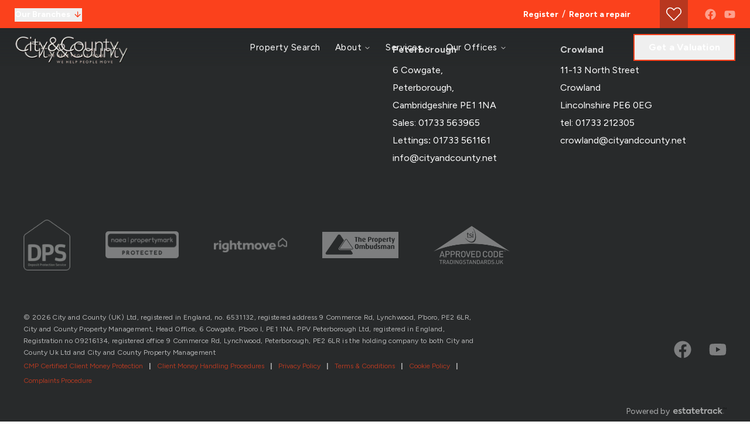

--- FILE ---
content_type: text/css; charset=UTF-8
request_url: https://cityandcounty.net/_next/static/css/15c0b7c8087b9b3e.css
body_size: 5754
content:
.duplex-container{margin-left:auto;margin-right:auto;max-width:1240px;padding-left:1.25rem;padding-right:1.25rem}@media (min-width:768px){.duplex-container{padding-left:1.875rem;padding-right:1.875rem}}.duplex-container-sm{margin-left:auto;margin-right:auto;max-width:1040px;padding-left:1.25rem;padding-right:1.25rem}@media (min-width:768px){.duplex-container-sm{padding-left:1.875rem;padding-right:1.875rem}}.duplex-container-xs{margin-left:auto;margin-right:auto;max-width:840px;padding-left:1.25rem;padding-right:1.25rem}@media (min-width:768px){.duplex-container-xs{padding-left:1.875rem;padding-right:1.875rem}}.duplex-container-lg{margin-left:auto;margin-right:auto;max-width:1360px;padding-left:1.25rem;padding-right:1.25rem}@media (min-width:768px){.duplex-container-lg{padding-left:1.875rem;padding-right:1.875rem}}.c-duplex-button{position:relative;display:inline-flex;max-width:100%;transform:translate3d(var(--tw-translate-x),var(--tw-translate-y),0) rotate(var(--tw-rotate)) skewX(var(--tw-skew-x)) skewY(var(--tw-skew-y)) scaleX(var(--tw-scale-x)) scaleY(var(--tw-scale-y));-webkit-appearance:none;-moz-appearance:none;appearance:none;align-items:center;overflow:hidden;border-radius:1.25rem;padding-left:1.5625rem;padding-right:1.5625rem;text-align:center;font-size:.875rem;font-weight:700;line-height:44px;letter-spacing:.44px;outline:2px solid transparent;outline-offset:2px;--tw-ring-offset-shadow:var(--tw-ring-inset) 0 0 0 var(--tw-ring-offset-width) var(--tw-ring-offset-color);--tw-ring-shadow:var(--tw-ring-inset) 0 0 0 calc(0px + var(--tw-ring-offset-width)) var(--tw-ring-color);box-shadow:var(--tw-ring-offset-shadow),var(--tw-ring-shadow),var(--tw-shadow,0 0 #0000)}.c-duplex-button:before{position:absolute;inset:0;content:var(--tw-content);--tw-translate-y:100%;transform:translate(var(--tw-translate-x),var(--tw-translate-y)) rotate(var(--tw-rotate)) skewX(var(--tw-skew-x)) skewY(var(--tw-skew-y)) scaleX(var(--tw-scale-x)) scaleY(var(--tw-scale-y))}@media (hover:hover) and (pointer:fine){.c-duplex-button:hover{--tw-ring-offset-shadow:var(--tw-ring-inset) 0 0 0 var(--tw-ring-offset-width) var(--tw-ring-offset-color);--tw-ring-shadow:var(--tw-ring-inset) 0 0 0 calc(0px + var(--tw-ring-offset-width)) var(--tw-ring-color);box-shadow:var(--tw-ring-offset-shadow),var(--tw-ring-shadow),var(--tw-shadow,0 0 #0000)}.c-duplex-button:hover:before{content:var(--tw-content);--tw-translate-y:0px;transform:translate(var(--tw-translate-x),var(--tw-translate-y)) rotate(var(--tw-rotate)) skewX(var(--tw-skew-x)) skewY(var(--tw-skew-y)) scaleX(var(--tw-scale-x)) scaleY(var(--tw-scale-y))}}@media (min-width:768px){.c-duplex-button{border-radius:1.5rem;padding-left:2.1875rem;padding-right:2.1875rem;line-height:48px}}.c-duplex-button{transition:border-color .2s,background .2s ease-in-out}.c-duplex-button:before{content:"";transition:all .2s cubic-bezier(.215,.61,.355,1)}.c-duplex-button:hover{transition:border-color .2s,background .2s ease-in-out .2s}.c-duplex-button span{position:relative;margin-left:auto;margin-right:auto;display:block}.c-duplex-button--secondary-alt{border-width:1px;--tw-border-opacity:1;border-color:rgb(var(--color-secondary)/var(--tw-border-opacity,1));--tw-bg-opacity:1;background-color:rgb(var(--color-secondary)/var(--tw-bg-opacity,1));--tw-text-opacity:1;color:rgb(var(--color-white)/var(--tw-text-opacity,1))}.c-duplex-button--secondary-alt:before{content:var(--tw-content);--tw-bg-opacity:1;background-color:rgb(var(--color-tertiary)/var(--tw-bg-opacity,1))}@media (hover:hover) and (pointer:fine){.c-duplex-button--secondary-alt:hover{--tw-border-opacity:1;border-color:rgb(var(--color-tertiary)/var(--tw-border-opacity,1));--tw-bg-opacity:1;background-color:rgb(var(--color-tertiary)/var(--tw-bg-opacity,1));--tw-text-opacity:1;color:rgb(var(--color-primary)/var(--tw-text-opacity,1))}}.c-duplex-button--ghost-primary{border-width:.125rem;--tw-border-opacity:1;border-color:rgb(var(--color-primary)/var(--tw-border-opacity,1));--tw-text-opacity:1;color:rgb(var(--color-primary)/var(--tw-text-opacity,1))}.c-duplex-button--ghost-primary:before{content:var(--tw-content);--tw-bg-opacity:1;background-color:rgb(var(--color-primary)/var(--tw-bg-opacity,1))}@media (hover:hover) and (pointer:fine){.c-duplex-button--ghost-primary:hover{--tw-bg-opacity:1;background-color:rgb(var(--color-primary)/var(--tw-bg-opacity,1));--tw-text-opacity:1;color:rgb(var(--color-white)/var(--tw-text-opacity,1))}}.c-duplex-button--secondary{border-width:1px;--tw-border-opacity:1;border-color:rgb(var(--color-secondary)/var(--tw-border-opacity,1));--tw-bg-opacity:1;background-color:rgb(var(--color-secondary)/var(--tw-bg-opacity,1));--tw-text-opacity:1;color:rgb(var(--color-white)/var(--tw-text-opacity,1))}.c-duplex-button--secondary:before{content:var(--tw-content);--tw-bg-opacity:1;background-color:rgb(var(--color-primary)/var(--tw-bg-opacity,1))}@media (hover:hover) and (pointer:fine){.c-duplex-button--secondary:hover{--tw-border-opacity:1;border-color:rgb(var(--color-primary)/var(--tw-border-opacity,1));--tw-bg-opacity:1;background-color:rgb(var(--color-primary)/var(--tw-bg-opacity,1))}}.c-duplex-button--primary{border-width:1px;--tw-border-opacity:1;border-color:rgb(var(--color-primary)/var(--tw-border-opacity,1));--tw-bg-opacity:1;background-color:rgb(var(--color-primary)/var(--tw-bg-opacity,1));--tw-text-opacity:1;color:rgb(var(--color-white)/var(--tw-text-opacity,1))}.c-duplex-button--primary:before{content:var(--tw-content);--tw-bg-opacity:1;background-color:rgb(var(--color-secondary)/var(--tw-bg-opacity,1))}@media (hover:hover) and (pointer:fine){.c-duplex-button--primary:hover{--tw-border-opacity:1;border-color:rgb(var(--color-secondary)/var(--tw-border-opacity,1));--tw-bg-opacity:1;background-color:rgb(var(--color-secondary)/var(--tw-bg-opacity,1))}}@media (min-width:768px){.c-duplex-button--content{border-radius:1.875rem;padding-left:3.4375rem;padding-right:3.4375rem;line-height:56px}}@media (min-width:1024px){.c-duplex-button--content{font-size:1rem}}.c-duplex-button--lg{font-weight:700}@media (min-width:768px){.c-duplex-button--lg{border-radius:1.6875rem;padding-left:3.4375rem;padding-right:3.4375rem;font-size:.875rem;line-height:54px}}@media (min-width:1024px){.c-duplex-button--lg{border-radius:2.1875rem;line-height:60px;letter-spacing:.4px}}.c-duplex-button--xl{font-weight:700}@media (min-width:768px){.c-duplex-button--xl{border-radius:1.6875rem;padding-left:3.4375rem;padding-right:3.4375rem;font-size:.875rem;line-height:54px}}@media (min-width:1024px){.c-duplex-button--xl{border-radius:2.1875rem;line-height:60px;letter-spacing:.4px}}.c-duplex-button--xl span{min-width:200px}.c-duplex-button--lg-full{width:100%;font-weight:700}@media (min-width:768px){.c-duplex-button--lg-full{border-radius:1.6875rem;padding-left:3.4375rem;padding-right:3.4375rem;font-size:.875rem;line-height:54px}}@media (min-width:1024px){.c-duplex-button--lg-full{border-radius:2.1875rem;line-height:60px;letter-spacing:.4px}}.c-duplex-button--lg-full span{width:100%}@media (min-width:1024px){.c-duplex-button--2xl{border-radius:3.125rem;font-size:1.5rem;font-weight:400;line-height:82px}}@media (min-width:1280px){.c-duplex-button--2xl{padding-left:3.75rem;padding-right:3.75rem;font-size:1.375rem}}.prose-duplex h1,.prose-duplex h2,.prose-duplex h3,.prose-duplex h4,.prose-duplex h5{font-family:var(--font-heading),ui-serif,Georgia,Cambria,"Times New Roman",Times,serif;font-weight:500;--tw-text-opacity:1;color:rgb(var(--color-primary)/var(--tw-text-opacity,1))}.prose-duplex h1{position:relative;margin-bottom:3.75rem;padding-top:1.375rem;font-size:1.625rem;line-height:1.25;letter-spacing:.1px}.prose-duplex h1:before{position:absolute;left:0;right:0;top:0;height:.5rem;width:3.375rem;--tw-bg-opacity:1;background-color:rgb(var(--color-secondary)/var(--tw-bg-opacity,1));--tw-content:"";content:var(--tw-content)}.prose-duplex h1:not(:first-child){margin-top:3.75rem}@media (min-width:768px){.prose-duplex h1{font-size:2rem}.prose-duplex h1:not(:first-child){margin-top:5rem}}@media (min-width:1024px){.prose-duplex h1{font-size:2.625rem}.prose-duplex h1:not(:first-child){margin-top:5.625rem}}.prose-duplex ol{padding-left:1.16666667em}.prose-duplex ul{list-style-type:none;padding-left:0}.prose-duplex ul:not(:first-child){margin-top:1.25rem}.prose-duplex ul:not(:last-child){margin-bottom:1.875rem}.prose-duplex ul li{position:relative;padding-left:1.875rem}.prose-duplex ul li:before{position:absolute;left:0;top:.5em;height:.75rem;width:.75rem;border-radius:9999px;background-color:rgb(var(--color-primary)/.2);--tw-content:"";content:var(--tw-content)}.prose-duplex ul li:not(:last-child){margin-bottom:1em}.prose-duplex a{--tw-text-opacity:1;color:rgb(var(--color-secondary)/var(--tw-text-opacity,1));text-decoration-line:underline}@media (hover:hover) and (pointer:fine){.prose-duplex a:hover{text-decoration-line:none}}.prose-duplex>section,.prose-duplex>section p{font-size:1.25rem;font-weight:500;line-height:1.75;letter-spacing:.06px}@media (min-width:768px){.prose-duplex>section,.prose-duplex>section p{font-size:1.375rem}}@media (min-width:1024px){.prose-duplex>section,.prose-duplex>section p{font-size:1.5rem}}.remove-title-lines h1:before,.remove-title-lines h2:before{display:none!important;padding-top:0!important}.apex-content footer{color:#99a8bf}.apex-content table td{font-size:14px}.apex-content table tr:nth-child(odd) td{background:#f3f5f6}.apex-content table td:first-child{padding-left:40px;position:relative}.apex-content table td:first-child:before{--tw-bg-opacity:1;background-color:rgb(var(--color-primary)/var(--tw-bg-opacity,1));content:"";width:8px;height:8px;position:absolute;left:15px;top:22px}.apex-content table td:last-child{padding-right:15px}.apex-content blockquote{max-width:640px;margin-left:auto;margin-top:50px;margin-bottom:50px}@media (min-width:768px){.apex-content blockquote{margin-top:80px;margin-bottom:80px}}.apex-content p{margin-bottom:1em}.apex-content p:last-child{margin-bottom:0}.apex-content a:not(.c-button){--tw-text-opacity:1;color:rgb(var(--color-secondary)/var(--tw-text-opacity,1));text-decoration:none;display:inline-block;position:relative}.apex-content a:not(.c-button):before{content:"";position:absolute;background:currentColor;bottom:0;left:0;right:0;height:1px;transition:transform .3s ease;transform-origin:bottom right;transform:scaleX(0)}.apex-content a:not(.c-button):hover:before{transform-origin:bottom left;transform:scaleX(1)}.apex-content h2{font-size:28px;font-weight:500;margin-bottom:25px;margin-top:30px;line-height:1}@media (min-width:768px){.apex-content h2{font-size:36px;margin-bottom:35px;margin-top:40px}}@media (min-width:1024px){.apex-content h2{font-size:42px;margin-bottom:45px;margin-top:50px}}.apex-content h2:first-child{margin-top:0}.apex-content h3{margin-top:30px;margin-bottom:10px;font-size:20px}@media (min-width:768px){.apex-content h3{font-size:22px;margin-top:35px}}@media (min-width:1024px){.apex-content h3{font-size:24px;margin-top:45px}}.apex-content h3:first-child{margin-top:0}.apex-content table{table-layout:fixed;width:100%;margin-bottom:1em;margin-top:20px}.apex-content table:first-child{margin-top:0}.apex-content table:last-child{margin-bottom:0}.apex-content table tr td{font-size:15px;padding-top:8px;padding-bottom:8px;padding-right:10px}@media (min-width:768px){.apex-content table tr td{font-size:18px}.apex-content table tr td:last-child{width:220px}}.apex-content table tr td:first-child{padding-left:40px;position:relative}.apex-content table tr td:first-child:after{content:"";width:9px;height:9px;position:absolute;left:13px;top:50%;transform:translateY(-50%)}.apex-content ol{list-style:decimal;padding-left:30px;margin-bottom:1em;margin-top:25px}.apex-content ol:last-child{margin-bottom:0}.apex-content ol li{margin-bottom:10px;padding-left:12px}.apex-content ol li:last-child{margin-bottom:0}.apex-content ul{padding-left:0;text-align:left!important}.apex-content ul:not(:first-child){margin-top:1.75rem}@media (min-width:768px){.apex-content ul:not(:first-child){margin-top:1.875rem}}.apex-content ul li{position:relative;display:block;padding-left:1.875rem;text-align:left!important}.apex-content ul li:after{position:absolute;left:0;top:.5625rem;height:.5625rem;width:.5625rem;content:var(--tw-content);--tw-bg-opacity:1;background-color:rgb(var(--color-secondary)/var(--tw-bg-opacity,1));content:""}.apex-content ul li+li{margin-bottom:0;margin-top:.75rem}.apex-content section{display:flex;flex-wrap:wrap;margin-left:-30px;margin-right:-30px;margin-bottom:50px}.apex-content section>*{width:100%;padding-left:30px;padding-right:30px}.apex-content section>ul{margin-bottom:0}.apex-content section>ul li{margin-bottom:0;padding-top:9px;padding-bottom:9px;padding-left:40px}.apex-content section>ul li:after{top:50%;transform:translateY(-50%);left:13px}@media (min-width:768px){.apex-content section>ul{width:50%}}.apex-featured-properties__toggle.is-active span{opacity:1}.apex-featured-properties__toggle.is-active:after{opacity:1!important}.apex-featured-properties__toggle:after{content:"";position:absolute;bottom:0;left:0;right:0;height:6px;opacity:0;transition:all .3s}.apex-featured-properties__toggle:hover:after{opacity:.4}.apex-featured-properties__toggle.is-active{--tw-text-opacity:1;color:rgb(var(--color-primary)/var(--tw-text-opacity,1))}.apex-featured-properties__toggle:after{--tw-bg-opacity:1;background-color:rgb(var(--color-secondary)/var(--tw-bg-opacity,1))}.apex-featured-properties__toggle.is-active:after{--tw-bg-opacity:1;background-color:rgb(var(--color-primary)/var(--tw-bg-opacity,1))}.s-sproperty__previous-arrow span,.s-sproperty__previous-arrow span span{position:relative;display:flex;transition:all .3s}.s-sproperty__previous-arrow span span{align-items:center;justify-content:center;border-width:1px;border-style:solid;width:48px;height:48px;background:transparent;font-weight:500;letter-spacing:.2px;line-height:46px;text-align:center;font-size:0!important;color:transparent!important}.s-sproperty__previous-arrow span span:after,.s-sproperty__previous-arrow span span:before,.s-sproperty__previous-arrow span:after{content:"";display:block;width:16px;height:3px;position:absolute;top:calc(50% - 2px);left:17px;transform-origin:left 50%;background:#fff!important}.s-sproperty__previous-arrow span.is-alt span:after,.s-sproperty__previous-arrow span.is-alt span:before,.s-sproperty__previous-arrow span.is-alt:after{--tw-bg-opacity:1!important;background-color:rgb(var(--color-black)/var(--tw-bg-opacity,1))!important}.s-sproperty__previous-arrow span:after{left:17px}.s-sproperty__previous-arrow span span:before{transform:rotate(-45deg);transition:left .3s .05s}.s-sproperty__previous-arrow span span:after{transform:rotate(45deg);transition:left .3s .05s}.s-sproperty__previous-arrow span:after{width:3px;transition:width .3s,left .3s .05s}.s-sproperty__previous:hover .s-sproperty__previous-arrow>span:after{width:24px}.s-sproperty__previous:hover .s-sproperty__previous-arrow span>span:after,.s-sproperty__previous:hover .s-sproperty__previous-arrow span>span:before,.s-sproperty__previous:hover .s-sproperty__previous-arrow>span:after{left:-6px}.s-sproperty__previous:hover .s-sproperty__previous-arrow>span{transform:translateX(20px)}.s-sproperty__previous--alt .s-sproperty__previous-arrow{transform:scale(.6)}.chalet-testimonials-slider .slick-list{overflow:visible}.chalet-content table tbody td:first-child{padding-left:.9375rem;padding-right:.9375rem}@media (min-width:1024px){.chalet-content table tbody td:first-child{padding-left:1.5625rem;padding-right:1.5625rem}}.chalet-content table tbody td:first-child:before{display:none}.chalet-content blockquote{position:relative;margin:4.375rem auto 3.125rem;max-width:780px;text-align:center;font-size:1.875rem;line-height:1.36;letter-spacing:.42px}.chalet-content blockquote:last-child{margin-bottom:0!important}@media (min-width:768px){.chalet-content blockquote{margin-bottom:5rem;margin-top:6.25rem}}@media (min-width:1024px){.chalet-content blockquote{margin-bottom:6.25rem;margin-top:7.5rem}}@media (min-width:1280px){.chalet-content blockquote{font-size:2.75rem}}.chalet-content blockquote:before{position:absolute;left:50%;top:1.875rem;--tw-translate-x:-50%;transform:translate(var(--tw-translate-x),var(--tw-translate-y)) rotate(var(--tw-rotate)) skewX(var(--tw-skew-x)) skewY(var(--tw-skew-y)) scaleX(var(--tw-scale-x)) scaleY(var(--tw-scale-y));font-size:300px;font-weight:400;line-height:70px;opacity:.1;--tw-content:"\201C";content:var(--tw-content)}.beam-container{margin-left:auto;margin-right:auto;max-width:1260px;padding-left:1.25rem;padding-right:1.25rem}@media (min-width:1024px){.beam-container{padding-left:1.5625rem;padding-right:1.5625rem}}@media (min-width:1280px){.beam-container{padding-left:1.875rem;padding-right:1.875rem}}.beam-container-lg{margin-left:auto;margin-right:auto;max-width:1410px;padding-left:1.25rem;padding-right:1.25rem}@media (min-width:1024px){.beam-container-lg{padding-left:1.5625rem;padding-right:1.5625rem}}@media (min-width:1280px){.beam-container-lg{padding-left:1.875rem;padding-right:1.875rem}}.beam-container-sm{margin-left:auto;margin-right:auto;max-width:1060px;padding-left:1.25rem;padding-right:1.25rem}@media (min-width:1024px){.beam-container-sm{padding-left:1.5625rem;padding-right:1.5625rem}}@media (min-width:1280px){.beam-container-sm{padding-left:1.875rem;padding-right:1.875rem}}.beam-h1{position:relative;font-size:1.75rem;font-weight:700;line-height:1.2308;letter-spacing:.12px}@media (min-width:768px){.beam-h1{font-size:2.125rem}}@media (min-width:1024px){.beam-h1{font-size:2.625rem}}@media (min-width:1280px){.beam-h1{font-size:3.25rem}}.beam-h1-smaller{position:relative;font-size:1.75rem;font-weight:700;line-height:1.5;letter-spacing:.12px}@media (min-width:768px){.beam-h1-smaller{font-size:2.125rem}}@media (min-width:1024px){.beam-h1-smaller{font-size:2.375rem}}@media (min-width:1280px){.beam-h1-smaller{font-size:2.625rem}}.beam-h2{font-size:1.25rem;font-weight:700;line-height:1.375;letter-spacing:.8px}@media (min-width:768px){.beam-h2{font-size:1.5rem}}@media (min-width:1024px){.beam-h2{font-size:1.75rem}}@media (min-width:1280px){.beam-h2{font-size:2rem}}.beam-h3{font-size:1.125rem;font-weight:700;line-height:1.57142857;letter-spacing:.07px}@media (min-width:768px){.beam-h3{font-size:1.25rem}}@media (min-width:1024px){.beam-h3{font-size:1.5rem}}@media (min-width:1280px){.beam-h3{font-size:1.75rem}}.beam-h4{font-family:var(--font-body),ui-sans-serif,system-ui,sans-serif,"Apple Color Emoji","Segoe UI Emoji","Segoe UI Symbol","Noto Color Emoji";font-size:1.0625rem;font-weight:700;line-height:1.76470588;letter-spacing:.28px}.beam-content{font-size:1rem;line-height:1.765;--tw-text-opacity:1;color:rgb(var(--color-black)/var(--tw-text-opacity,1))}@media (min-width:768px){.beam-content{font-size:1.0625rem}}.beam-content p:not(:first-child){margin-top:1.75rem}@media (min-width:768px){.beam-content p:not(:first-child){margin-top:1.875rem}}.beam-content a{border-bottom-width:.125rem;border-color:transparent;background-image:linear-gradient(to bottom,var(--tw-gradient-stops));--tw-gradient-from:rgb(var(--color-secondary)/0.1) var(--tw-gradient-from-position);--tw-gradient-to:rgb(var(--color-secondary)/0) var(--tw-gradient-to-position);--tw-gradient-stops:var(--tw-gradient-from),var(--tw-gradient-to);--tw-gradient-to:rgb(var(--color-secondary)/0.15) var(--tw-gradient-to-position);background-size:100% 0;background-position:0 111%;background-repeat:no-repeat;text-decoration-line:none;transition-property:all;transition-timing-function:cubic-bezier(.4,0,.2,1);transition-duration:.3s;animation-duration:.3s}@media (hover:hover) and (pointer:fine){.beam-content a:hover{--tw-border-opacity:1;border-color:rgb(var(--color-secondary)/var(--tw-border-opacity,1));background-size:100% 88%}}.beam-content ul{padding-left:0}.beam-content ul:not(:first-child){margin-top:1.75rem}@media (min-width:768px){.beam-content ul:not(:first-child){margin-top:1.875rem}}.beam-content ul li{position:relative;display:block;padding-left:1.875rem}.beam-content ul li:after{position:absolute;left:0;top:.6875rem;height:.5625rem;width:.5625rem;content:var(--tw-content);--tw-bg-opacity:1;background-color:rgb(var(--color-secondary)/var(--tw-bg-opacity,1));content:""}.beam-content ul li+li{margin-bottom:0;margin-top:.75rem}.beam-content table td{font-size:14px}.beam-content table thead td{padding-top:10px;padding-bottom:10px}.beam-content table tbody td,.beam-content table thead td{vertical-align:top}.beam-content table tbody td ul li:first-child,.beam-content table tbody td ul:first-child,.beam-content table thead td ul li:first-child,.beam-content table thead td ul:first-child{margin-top:0}.beam-content table tbody td li:after,.beam-content table thead td li:after{top:.5em!important}.beam-content table tr:nth-child(odd) td{background:#f3f5f6}.beam-content table td:first-child{padding-left:40px;position:relative}.beam-content table td:first-child:before{--tw-bg-opacity:1;background-color:rgb(var(--color-primary)/var(--tw-bg-opacity,1));content:"";width:8px;height:8px;position:absolute;left:15px;top:1.2em}.beam-content table td:last-child{padding-right:15px}.beam-content--small p:not(:first-child){margin-top:.75rem}@media (min-width:768px){.beam-content--small p:not(:first-child){margin-top:.9375rem}}.c-beam-button,.c-beam-button[type=button],.c-beam-button[type=submit]{position:relative;display:inline-block;transform:translate3d(var(--tw-translate-x),var(--tw-translate-y),0) rotate(var(--tw-rotate)) skewX(var(--tw-skew-x)) skewY(var(--tw-skew-y)) scaleX(var(--tw-scale-x)) scaleY(var(--tw-scale-y));-webkit-appearance:none;-moz-appearance:none;appearance:none;overflow:hidden;border-radius:.5rem;padding-left:1.5625rem;padding-right:1.5625rem;font-size:.875rem;font-weight:700;line-height:3;letter-spacing:.4px}@media (min-width:768px){.c-beam-button,.c-beam-button[type=button],.c-beam-button[type=submit]{padding-left:2.8125rem;padding-right:2.8125rem;font-size:1.0625rem;line-height:3}}.c-beam-button,.c-beam-button[type=button],.c-beam-button[type=submit]{transition:border-color .3s,background 0s ease-in-out,color .3s ease-in-out}.c-beam-button:before,.c-beam-button[type=button]:before,.c-beam-button[type=submit]:before{content:"";position:absolute;inset:0;--tw-translate-y:100%;transform:translate(var(--tw-translate-x),var(--tw-translate-y)) rotate(var(--tw-rotate)) skewX(var(--tw-skew-x)) skewY(var(--tw-skew-y)) scaleX(var(--tw-scale-x)) scaleY(var(--tw-scale-y));transition-property:all;transition-timing-function:cubic-bezier(.4,0,.2,1);transition-duration:.3s;animation-duration:.3s}.c-beam-button>span,.c-beam-button[type=button]>span,.c-beam-button[type=submit]>span{position:relative;display:block}.c-beam-button:hover,.c-beam-button[type=button]:hover,.c-beam-button[type=submit]:hover{transition:border-color .3s,background .3s ease-in-out .2s,color .3s}.c-beam-button:hover:before,.c-beam-button[type=button]:hover:before,.c-beam-button[type=submit]:hover:before{--tw-translate-y:0px;transform:translate(var(--tw-translate-x),var(--tw-translate-y)) rotate(var(--tw-rotate)) skewX(var(--tw-skew-x)) skewY(var(--tw-skew-y)) scaleX(var(--tw-scale-x)) scaleY(var(--tw-scale-y));transition:.3s cubic-bezier(.215,.61,.355,1)}.c-beam-button--lg{font-weight:700}@media (min-width:768px){.c-beam-button--lg{font-size:1.0625rem;line-height:3.05}}@media (min-width:1024px){.c-beam-button--lg{padding-left:3.75rem;padding-right:3.75rem;font-size:1.125rem;line-height:58px;letter-spacing:.4px}}@media (min-width:768px){.c-beam-button--content{padding-left:3.4375rem;padding-right:3.4375rem;line-height:3.5}}@media (min-width:1024px){.c-beam-button--content{font-size:1rem}}.c-beam-button--wider{text-align:center}@media (min-width:768px){.c-beam-button--wider{min-width:11.5625rem}}@media (min-width:1024px){.c-beam-button--xl{font-size:1.25rem;font-weight:400;line-height:4.1}}@media (min-width:1280px){.c-beam-button--xl{padding-left:3.75rem;padding-right:3.75rem;font-size:1.375rem;line-height:3.727}}.c-beam-button--ghost-white{border-width:1px;--tw-border-opacity:1;border-color:rgb(var(--color-white)/var(--tw-border-opacity,1));--tw-text-opacity:1;color:rgb(var(--color-white)/var(--tw-text-opacity,1))}.c-beam-button--ghost-white:before{content:var(--tw-content);--tw-bg-opacity:1;background-color:rgb(var(--color-white)/var(--tw-bg-opacity,1))}@media (hover:hover) and (pointer:fine){.c-beam-button--ghost-white:hover{--tw-text-opacity:1;color:rgb(var(--color-black)/var(--tw-text-opacity,1))}}.c-beam-button--ghost-gray{border-width:1px;border-color:rgb(var(--color-black)/.25);color:rgb(var(--color-black)/.85)}.c-beam-button--ghost-gray:before{content:var(--tw-content);--tw-bg-opacity:1;background-color:rgb(var(--color-black)/var(--tw-bg-opacity,1))}@media (hover:hover) and (pointer:fine){.c-beam-button--ghost-gray:hover{--tw-text-opacity:1;color:rgb(var(--color-white)/var(--tw-text-opacity,1))}}.c-beam-button--ghost-primary{border-width:.125rem;line-height:2.88235294}@media (hover:hover) and (pointer:fine){.c-beam-button--ghost-primary:hover{--tw-text-opacity:1;color:rgb(var(--color-white)/var(--tw-text-opacity,1))}}@media (min-width:768px){.c-beam-button--lg.c-beam-button--ghost-primary{line-height:50px}}@media (min-width:1024px){.c-beam-button--lg.c-beam-button--ghost-primary{line-height:56px}}.c-beam-button--ghost-black{border-width:1px;--tw-border-opacity:1;border-color:rgb(var(--color-black)/var(--tw-border-opacity,1));color:rgb(var(--color-black)/.85)}.c-beam-button--ghost-black:before{content:var(--tw-content);--tw-bg-opacity:1;background-color:rgb(var(--color-black)/var(--tw-bg-opacity,1))}@media (hover:hover) and (pointer:fine){.c-beam-button--ghost-black:hover{--tw-text-opacity:1;color:rgb(var(--color-white)/var(--tw-text-opacity,1))}}.c-beam-button--white{border-width:1px;--tw-border-opacity:1;border-color:rgb(var(--color-white)/var(--tw-border-opacity,1));--tw-bg-opacity:1;background-color:rgb(var(--color-white)/var(--tw-bg-opacity,1));--tw-text-opacity:1;color:rgb(var(--color-black)/var(--tw-text-opacity,1))}.c-beam-button--white:before{content:var(--tw-content);--tw-bg-opacity:1;background-color:rgb(var(--color-black)/var(--tw-bg-opacity,1))}@media (hover:hover) and (pointer:fine){.c-beam-button--white:hover{--tw-border-opacity:1;border-color:rgb(var(--color-black)/var(--tw-border-opacity,1));--tw-text-opacity:1;color:rgb(var(--color-white)/var(--tw-text-opacity,1))}}.c-beam-button--white-alt{border-width:1px;--tw-border-opacity:1;border-color:rgb(var(--color-white)/var(--tw-border-opacity,1));--tw-bg-opacity:1;background-color:rgb(var(--color-white)/var(--tw-bg-opacity,1));--tw-text-opacity:1;color:rgb(var(--color-black)/var(--tw-text-opacity,1))}@media (hover:hover) and (pointer:fine){.c-beam-button--white-alt:hover{--tw-text-opacity:1;color:rgb(var(--color-white)/var(--tw-text-opacity,1))}}.c-beam-button--primary{border-width:1px;--tw-border-opacity:1;border-color:rgb(var(--color-primary)/var(--tw-border-opacity,1));--tw-bg-opacity:1;background-color:rgb(var(--color-primary)/var(--tw-bg-opacity,1));--tw-text-opacity:1;color:rgb(var(--color-white)/var(--tw-text-opacity,1))}.c-beam-button--primary:hover,.c-beam-button--white-alt:hover{--tw-border-opacity:1;border-color:rgb(var(--color-secondary)/var(--tw-border-opacity,1))}.c-beam-button--primary:before,.c-beam-button--primary:hover,.c-beam-button--white-alt:before{--tw-bg-opacity:1;background-color:rgb(var(--color-secondary)/var(--tw-bg-opacity,1))}.c-beam-button--secondary,.c-beam-button--secondary[type=button],.c-beam-button--secondary[type=submit]{border-width:1px;--tw-border-opacity:1;border-color:rgb(var(--color-secondary)/var(--tw-border-opacity,1));--tw-bg-opacity:1;background-color:rgb(var(--color-secondary)/var(--tw-bg-opacity,1));--tw-text-opacity:1;color:rgb(var(--color-white)/var(--tw-text-opacity,1))}.c-beam-button--secondary:hover,.c-beam-button--secondary[type=button]:hover,.c-beam-button--secondary[type=submit]:hover{--tw-border-opacity:1;border-color:rgb(var(--color-green-1)/var(--tw-border-opacity,1));--tw-bg-opacity:1;background-color:rgb(var(--color-green-1)/var(--tw-bg-opacity,1));--tw-text-opacity:1;color:rgb(var(--color-primary)/var(--tw-text-opacity,1))}.c-beam-button--secondary:before{--tw-bg-opacity:1;background-color:rgb(var(--color-green-1)/var(--tw-bg-opacity,1))}.c-beam-button--secondary-alt,.c-beam-button--secondary-alt[type=submit]{border-width:1px;--tw-border-opacity:1;border-color:rgb(var(--color-red-1)/var(--tw-border-opacity,1));--tw-bg-opacity:1;background-color:rgb(var(--color-red-1)/var(--tw-bg-opacity,1));--tw-text-opacity:1;color:rgb(var(--color-primary)/var(--tw-text-opacity,1))}.c-beam-button--secondary-alt:hover,.c-beam-button--secondary-alt[type=submit]:hover{border-width:1px;--tw-border-opacity:1;border-color:rgb(var(--color-white)/var(--tw-border-opacity,1));--tw-bg-opacity:1;background-color:rgb(var(--color-secondary)/var(--tw-bg-opacity,1));--tw-text-opacity:1;color:rgb(var(--color-white)/var(--tw-text-opacity,1))}.c-beam-button--secondary-alt:before,.c-beam-button--secondary-alt[type=submit]:before{--tw-bg-opacity:1;background-color:rgb(var(--color-secondary)/var(--tw-bg-opacity,1))}.c-beam-button--ghost-primary{--tw-border-opacity:1;border-color:rgb(var(--color-primary)/var(--tw-border-opacity,1));--tw-text-opacity:1;color:rgb(var(--color-primary)/var(--tw-text-opacity,1))}.c-beam-button--ghost-primary:before,.c-beam-button--ghost-primary:hover{--tw-bg-opacity:1;background-color:rgb(var(--color-primary)/var(--tw-bg-opacity,1))}.beam-content-links a{border-bottom-width:.125rem;border-color:transparent;background-image:linear-gradient(to bottom,var(--tw-gradient-stops));--tw-gradient-from:rgb(var(--color-secondary)/0.1) var(--tw-gradient-from-position);--tw-gradient-to:rgb(var(--color-secondary)/0) var(--tw-gradient-to-position);--tw-gradient-stops:var(--tw-gradient-from),var(--tw-gradient-to);--tw-gradient-to:rgb(var(--color-secondary)/0.15) var(--tw-gradient-to-position);background-repeat:no-repeat;transition-property:all;transition-timing-function:cubic-bezier(.4,0,.2,1);transition-duration:.3s;animation-duration:.3s}@media (hover:hover) and (pointer:fine){.beam-content-links a:hover{--tw-border-opacity:1;border-color:rgb(var(--color-secondary)/var(--tw-border-opacity,1))}}.beam-content-links a{background-size:100% 0;background-position:0 111%}.beam-content-links a:hover{background-size:100% 88%}.beam-prose a{border-bottom-width:.125rem;--tw-border-opacity:1;border-color:rgb(var(--color-secondary)/var(--tw-border-opacity,1));background-image:linear-gradient(to bottom,var(--tw-gradient-stops));--tw-gradient-from:rgb(var(--color-secondary)/0.1) var(--tw-gradient-from-position);--tw-gradient-to:rgb(var(--color-secondary)/0) var(--tw-gradient-to-position);--tw-gradient-stops:var(--tw-gradient-from),var(--tw-gradient-to);--tw-gradient-to:rgb(var(--color-secondary)/0.15) var(--tw-gradient-to-position);background-repeat:no-repeat;text-decoration-line:none;transition-property:all;transition-timing-function:cubic-bezier(.4,0,.2,1);transition-duration:.3s;animation-duration:.3s;background-size:100% 0;background-position:0 111%}.beam-prose a:hover{background-size:100% 88%}.beam-prose ul{padding-left:.9375rem;list-style:square}.beam-prose ul li{padding-left:.3125rem}.beam-prose ul li::marker{--tw-text-opacity:1;color:rgb(var(--color-secondary)/var(--tw-text-opacity,1))}.beam-prose blockquote{position:relative;margin-left:auto;max-width:690px;border-left-width:0;padding-left:0;padding-top:1.875rem;font-size:1.125rem;font-weight:700;line-height:1.916;--tw-text-opacity:1;color:rgb(var(--color-primary)/var(--tw-text-opacity,1))}@media (min-width:768px){.beam-prose blockquote{margin-bottom:3.75rem;font-size:1.25rem}}@media (min-width:1024px){.beam-prose blockquote{font-size:1.375rem}}@media (min-width:1280px){.beam-prose blockquote{font-size:1.5rem}}.beam-prose blockquote:before{content:"“";position:absolute;top:-1.875rem;left:0;font-size:6.25rem;font-weight:400;font-style:normal;--tw-text-opacity:1;color:rgb(var(--color-primary)/var(--tw-text-opacity,1))}.beam-prose blockquote>p:first-child:before,.beam-prose blockquote>p:last-child:after{display:none!important}.beam-prose blockquote cite{position:relative;padding-left:1.375rem;font-size:1rem;font-weight:400;font-style:normal;--tw-text-opacity:1;color:rgb(var(--color-black)/var(--tw-text-opacity,1))}.beam-prose blockquote cite:after{position:absolute;left:0;top:50%;height:.5625rem;width:.5625rem;--tw-translate-y:-50%;transform:translate(var(--tw-translate-x),var(--tw-translate-y)) rotate(var(--tw-rotate)) skewX(var(--tw-skew-x)) skewY(var(--tw-skew-y)) scaleX(var(--tw-scale-x)) scaleY(var(--tw-scale-y));content:var(--tw-content);--tw-bg-opacity:1;background-color:rgb(var(--color-secondary)/var(--tw-bg-opacity,1))}@media (min-width:768px){.beam-prose blockquote cite{font-size:1.0625rem}}.beam-prose blockquote cite:after{content:""}.beam-featured-properties__toggle.is-active span{opacity:1}.beam-featured-properties__toggle.is-active:after{opacity:1!important}.beam-featured-properties__toggle:after{content:"";position:absolute;bottom:0;left:0;right:0;height:4px;opacity:0;transition:all .3s}.beam-featured-properties__toggle:hover:after{opacity:.4}.beam-featured-properties__toggle.is-active{--tw-text-opacity:1;color:rgb(var(--color-primary)/var(--tw-text-opacity,1))}.beam-featured-properties__toggle:after{--tw-bg-opacity:1;background-color:rgb(var(--color-secondary)/var(--tw-bg-opacity,1))}.beam-featured-properties__toggle.is-active:after{--tw-bg-opacity:1;background-color:rgb(var(--color-primary)/var(--tw-bg-opacity,1))}.c-properties-map~.c-footer{display:none}.clustericon{position:relative;display:none!important;--tw-bg-opacity:1;background-color:rgb(var(--color-primary)/var(--tw-bg-opacity,1));color:#fff;border-radius:100%;font-weight:700;font-size:15px;align-items:center;width:30px;height:30px}.clustericon>div{font-family:var(--font-body),ui-sans-serif,system-ui,sans-serif,"Apple Color Emoji","Segoe UI Emoji","Segoe UI Symbol","Noto Color Emoji"!important;--tw-text-opacity:1!important;color:rgb(var(--color-white)/var(--tw-text-opacity,1))!important}.clustericon img{display:none!important}.clustericon:after,.clustericon:before{--tw-bg-opacity:1;background-color:rgb(var(--color-primary)/var(--tw-bg-opacity,1));content:"";display:block;position:absolute;width:100%;height:100%;transform:translate(-50%,-50%);top:50%;left:50%;opacity:.2;border-radius:100%}.clustericon:before{padding:7px;width:calc(100% + 14px);height:calc(100% + 14px)}.clustericon:after{padding:14px;width:calc(100% + 28px);height:calc(100% + 28px)}.clustericon.clustericon--1,.clustericon.clustericon--2,.clustericon.clustericon--3,.clustericon.clustericon--4{display:flex!important}.slick-track{position:relative;top:0;left:0;margin-left:auto;margin-right:auto;will-change:transform;display:flex}.slick-track:after,.slick-track:before{display:table;content:""}.slick-track:after{clear:both}.slick-slider{box-sizing:border-box;-webkit-user-select:none;-moz-user-select:none;user-select:none;-webkit-touch-callout:none;touch-action:pan-y;-webkit-tap-highlight-color:transparent}.slick-list,.slick-slider{position:relative;display:block}.slick-list{overflow:hidden;margin:0;padding:0}.slick-list:focus{outline:none}.slick-list.dragging{cursor:hand}.slick-slider .slick-list,.slick-slider .slick-track{transform:translateZ(0)}.slick-loading .slick-track{visibility:hidden}.slick-slide{display:none;float:left;height:inherit;min-height:1px}.slick-slide>div{height:100%}[dir=rtl] .slick-slide{float:right}.slick-slide img{display:block}.slick-slide.slick-loading img{display:none}.slick-slide.dragging img{pointer-events:none}.slick-initialized .slick-slide{display:block}.slick-loading .slick-slide{visibility:hidden}.slick-vertical .slick-slide{display:block;height:auto;border:1px solid transparent}.slick-arrow.slick-hidden{display:none}.slick-dots{display:flex!important;justify-content:center;align-items:center;list-style-type:none!important}.slick-dots li button{transition:all .3s;outline:none}.slick-dots li.slick-active button{position:relative}.c-slick-slider .slick-list{overflow:visible}.c-slick-slider .slick-slide{backface-visibility:hidden}.c-slick-slider .slick-dots{position:absolute;bottom:-50px;right:0;padding-right:20px;padding-left:20px;left:0}.c-slick-slider .slick-dots li{padding-left:6px;padding-right:6px}.c-slick-slider .slick-dots li button{width:16px;height:16px;transition:all .3s;font-size:0;color:transparent;border-radius:16px}.c-slick-slider .slick-dots li.slick-active button{width:40px}.CircularProgressbar{width:100%;vertical-align:middle}.CircularProgressbar .CircularProgressbar-path{stroke-linecap:round;transition:stroke-dashoffset 2s ease 0s}.CircularProgressbar .CircularProgressbar-trail{stroke-linecap:round}.CircularProgressbar .CircularProgressbar-text{font-size:52px;dominant-baseline:middle;text-anchor:middle}.CircularProgressbar .CircularProgressbar-trail{stroke:rgb(var(--color-green-2)/1)}.CircularProgressbar .CircularProgressbar-path{stroke:rgb(var(--color-secondary)/1)}.CircularProgressbar .CircularProgressbar-text{fill:rgb(var(--color-secondary)/1);font-family:var(--font-heading),ui-serif,Georgia,Cambria,"Times New Roman",Times,serif}.CircularProgressbar .CircularProgressbar-background{fill:rgb(var(--color-green-2)/1)}.circular-apex:first-child .CircularProgressbar .CircularProgressbar-path{stroke:rgb(var(--color-secondary)/1)}.circular-apex:nth-child(2) .CircularProgressbar .CircularProgressbar-path{stroke:rgb(var(--color-green-3)/1)}.circular-apex:nth-child(3) .CircularProgressbar .CircularProgressbar-path{stroke:rgb(var(--color-primary)/1)}.circular-apex:first-child .CircularProgressbar .CircularProgressbar-trail{stroke:rgb(var(--color-secondary)/.3)}.circular-apex:nth-child(2) .CircularProgressbar .CircularProgressbar-trail{stroke:rgb(var(--color-green-3)/.3)}.circular-apex:nth-child(3) .CircularProgressbar .CircularProgressbar-trail{stroke:rgb(var(--color-primary)/.3)}@font-face{font-family:Montserrat;font-style:italic;font-weight:100 900;font-display:swap;src:url(/_next/static/media/b7aab997de1efc1b-s.woff2) format("woff2");unicode-range:u+0460-052f,u+1c80-1c8a,u+20b4,u+2de0-2dff,u+a640-a69f,u+fe2e-fe2f}@font-face{font-family:Montserrat;font-style:italic;font-weight:100 900;font-display:swap;src:url(/_next/static/media/cf1bf6ac0584c972-s.woff2) format("woff2");unicode-range:u+0301,u+0400-045f,u+0490-0491,u+04b0-04b1,u+2116}@font-face{font-family:Montserrat;font-style:italic;font-weight:100 900;font-display:swap;src:url(/_next/static/media/b6d5c27d1654414b-s.woff2) format("woff2");unicode-range:u+0102-0103,u+0110-0111,u+0128-0129,u+0168-0169,u+01a0-01a1,u+01af-01b0,u+0300-0301,u+0303-0304,u+0308-0309,u+0323,u+0329,u+1ea0-1ef9,u+20ab}@font-face{font-family:Montserrat;font-style:italic;font-weight:100 900;font-display:swap;src:url(/_next/static/media/0d93aa9556af6970-s.woff2) format("woff2");unicode-range:u+0100-02ba,u+02bd-02c5,u+02c7-02cc,u+02ce-02d7,u+02dd-02ff,u+0304,u+0308,u+0329,u+1d00-1dbf,u+1e00-1e9f,u+1ef2-1eff,u+2020,u+20a0-20ab,u+20ad-20c0,u+2113,u+2c60-2c7f,u+a720-a7ff}@font-face{font-family:Montserrat;font-style:italic;font-weight:100 900;font-display:swap;src:url(/_next/static/media/2fb5d94d8dca0cc5-s.p.woff2) format("woff2");unicode-range:u+00??,u+0131,u+0152-0153,u+02bb-02bc,u+02c6,u+02da,u+02dc,u+0304,u+0308,u+0329,u+2000-206f,u+20ac,u+2122,u+2191,u+2193,u+2212,u+2215,u+feff,u+fffd}@font-face{font-family:Montserrat;font-style:normal;font-weight:100 900;font-display:swap;src:url(/_next/static/media/b1f344208eb4edfe-s.woff2) format("woff2");unicode-range:u+0460-052f,u+1c80-1c8a,u+20b4,u+2de0-2dff,u+a640-a69f,u+fe2e-fe2f}@font-face{font-family:Montserrat;font-style:normal;font-weight:100 900;font-display:swap;src:url(/_next/static/media/48e2044251ef3125-s.woff2) format("woff2");unicode-range:u+0301,u+0400-045f,u+0490-0491,u+04b0-04b1,u+2116}@font-face{font-family:Montserrat;font-style:normal;font-weight:100 900;font-display:swap;src:url(/_next/static/media/bf24a9759715e608-s.woff2) format("woff2");unicode-range:u+0102-0103,u+0110-0111,u+0128-0129,u+0168-0169,u+01a0-01a1,u+01af-01b0,u+0300-0301,u+0303-0304,u+0308-0309,u+0323,u+0329,u+1ea0-1ef9,u+20ab}@font-face{font-family:Montserrat;font-style:normal;font-weight:100 900;font-display:swap;src:url(/_next/static/media/1f173e5e25f3efee-s.woff2) format("woff2");unicode-range:u+0100-02ba,u+02bd-02c5,u+02c7-02cc,u+02ce-02d7,u+02dd-02ff,u+0304,u+0308,u+0329,u+1d00-1dbf,u+1e00-1e9f,u+1ef2-1eff,u+2020,u+20a0-20ab,u+20ad-20c0,u+2113,u+2c60-2c7f,u+a720-a7ff}@font-face{font-family:Montserrat;font-style:normal;font-weight:100 900;font-display:swap;src:url(/_next/static/media/904be59b21bd51cb-s.p.woff2) format("woff2");unicode-range:u+00??,u+0131,u+0152-0153,u+02bb-02bc,u+02c6,u+02da,u+02dc,u+0304,u+0308,u+0329,u+2000-206f,u+20ac,u+2122,u+2191,u+2193,u+2212,u+2215,u+feff,u+fffd}@font-face{font-family:Montserrat Fallback;src:local("Arial");ascent-override:85.79%;descent-override:22.25%;line-gap-override:0.00%;size-adjust:112.83%}.__className_3f47e9{font-family:Montserrat,Montserrat Fallback}.__variable_3f47e9{--font-heading:"Montserrat","Montserrat Fallback"}@font-face{font-family:Figtree;font-style:italic;font-weight:300 900;font-display:swap;src:url(/_next/static/media/0aa81b9c70a32130-s.woff2) format("woff2");unicode-range:u+0100-02ba,u+02bd-02c5,u+02c7-02cc,u+02ce-02d7,u+02dd-02ff,u+0304,u+0308,u+0329,u+1d00-1dbf,u+1e00-1e9f,u+1ef2-1eff,u+2020,u+20a0-20ab,u+20ad-20c0,u+2113,u+2c60-2c7f,u+a720-a7ff}@font-face{font-family:Figtree;font-style:italic;font-weight:300 900;font-display:swap;src:url(/_next/static/media/6fff50b9ca3b4fa4-s.p.woff2) format("woff2");unicode-range:u+00??,u+0131,u+0152-0153,u+02bb-02bc,u+02c6,u+02da,u+02dc,u+0304,u+0308,u+0329,u+2000-206f,u+20ac,u+2122,u+2191,u+2193,u+2212,u+2215,u+feff,u+fffd}@font-face{font-family:Figtree;font-style:normal;font-weight:300 900;font-display:swap;src:url(/_next/static/media/d9fef5bf2f64cf9a-s.woff2) format("woff2");unicode-range:u+0100-02ba,u+02bd-02c5,u+02c7-02cc,u+02ce-02d7,u+02dd-02ff,u+0304,u+0308,u+0329,u+1d00-1dbf,u+1e00-1e9f,u+1ef2-1eff,u+2020,u+20a0-20ab,u+20ad-20c0,u+2113,u+2c60-2c7f,u+a720-a7ff}@font-face{font-family:Figtree;font-style:normal;font-weight:300 900;font-display:swap;src:url(/_next/static/media/de42cfb9a3b980ae-s.p.woff2) format("woff2");unicode-range:u+00??,u+0131,u+0152-0153,u+02bb-02bc,u+02c6,u+02da,u+02dc,u+0304,u+0308,u+0329,u+2000-206f,u+20ac,u+2122,u+2191,u+2193,u+2212,u+2215,u+feff,u+fffd}@font-face{font-family:Figtree Fallback;src:local("Arial");ascent-override:94.32%;descent-override:24.82%;line-gap-override:0.00%;size-adjust:100.72%}.__className_9e89f9{font-family:Figtree,Figtree Fallback}.__variable_9e89f9{--font-body:"Figtree","Figtree Fallback"}

--- FILE ---
content_type: application/javascript; charset=UTF-8
request_url: https://cityandcounty.net/_next/static/chunks/app/(main)/(non-landing-pages)/(pages-wp)/page-d5d67c532056d603.js
body_size: 242
content:
(self.webpackChunk_N_E=self.webpackChunk_N_E||[]).push([[5179],{57993:(e,s,n)=>{Promise.resolve().then(n.t.bind(n,8891,23)),Promise.resolve().then(n.t.bind(n,62556,23)),Promise.resolve().then(n.bind(n,19478)),Promise.resolve().then(n.bind(n,59822)),Promise.resolve().then(n.bind(n,21619)),Promise.resolve().then(n.bind(n,83874)),Promise.resolve().then(n.bind(n,13293)),Promise.resolve().then(n.bind(n,95754)),Promise.resolve().then(n.bind(n,96414)),Promise.resolve().then(n.bind(n,89091)),Promise.resolve().then(n.bind(n,89662)),Promise.resolve().then(n.bind(n,96430)),Promise.resolve().then(n.bind(n,70323)),Promise.resolve().then(n.bind(n,37574)),Promise.resolve().then(n.bind(n,38078)),Promise.resolve().then(n.bind(n,86245)),Promise.resolve().then(n.bind(n,61628)),Promise.resolve().then(n.bind(n,85732)),Promise.resolve().then(n.bind(n,16574)),Promise.resolve().then(n.bind(n,59178)),Promise.resolve().then(n.bind(n,27783)),Promise.resolve().then(n.bind(n,96994)),Promise.resolve().then(n.bind(n,56637)),Promise.resolve().then(n.bind(n,26056)),Promise.resolve().then(n.bind(n,20679)),Promise.resolve().then(n.bind(n,42670)),Promise.resolve().then(n.bind(n,12030)),Promise.resolve().then(n.bind(n,35798)),Promise.resolve().then(n.bind(n,89377)),Promise.resolve().then(n.bind(n,77911)),Promise.resolve().then(n.bind(n,20132)),Promise.resolve().then(n.bind(n,32612)),Promise.resolve().then(n.bind(n,12787)),Promise.resolve().then(n.bind(n,43462)),Promise.resolve().then(n.bind(n,45118)),Promise.resolve().then(n.bind(n,42532)),Promise.resolve().then(n.bind(n,37862)),Promise.resolve().then(n.bind(n,74828)),Promise.resolve().then(n.bind(n,19486)),Promise.resolve().then(n.bind(n,96052)),Promise.resolve().then(n.bind(n,92120)),Promise.resolve().then(n.bind(n,66280)),Promise.resolve().then(n.bind(n,84366)),Promise.resolve().then(n.bind(n,97464)),Promise.resolve().then(n.bind(n,36140)),Promise.resolve().then(n.bind(n,67832)),Promise.resolve().then(n.bind(n,47474)),Promise.resolve().then(n.bind(n,88983)),Promise.resolve().then(n.bind(n,54300)),Promise.resolve().then(n.bind(n,22861)),Promise.resolve().then(n.bind(n,93113)),Promise.resolve().then(n.bind(n,42038)),Promise.resolve().then(n.bind(n,99380)),Promise.resolve().then(n.bind(n,41630)),Promise.resolve().then(n.bind(n,92963)),Promise.resolve().then(n.bind(n,76552)),Promise.resolve().then(n.bind(n,27153)),Promise.resolve().then(n.bind(n,13434)),Promise.resolve().then(n.bind(n,52683)),Promise.resolve().then(n.bind(n,49157)),Promise.resolve().then(n.bind(n,5785)),Promise.resolve().then(n.bind(n,7333)),Promise.resolve().then(n.bind(n,39395)),Promise.resolve().then(n.bind(n,37165)),Promise.resolve().then(n.bind(n,81601)),Promise.resolve().then(n.bind(n,39718)),Promise.resolve().then(n.bind(n,23698)),Promise.resolve().then(n.bind(n,84539)),Promise.resolve().then(n.bind(n,14027)),Promise.resolve().then(n.bind(n,4229)),Promise.resolve().then(n.bind(n,35e3)),Promise.resolve().then(n.bind(n,79186))}},e=>{e.O(0,[1704,2556,8891,4669,6998,9184,5097,7658,5129,902,9350,5064,7442,3834,3230,2320,9776,1404,1175,9362,7773,1765,6105,559,6404,9157,9869,6689,2465,7358],()=>e(e.s=57993)),_N_E=e.O()}]);

--- FILE ---
content_type: application/javascript; charset=UTF-8
request_url: https://cityandcounty.net/_next/static/chunks/9869-553fe775bee572fe.js
body_size: 39839
content:
"use strict";(self.webpackChunk_N_E=self.webpackChunk_N_E||[]).push([[9869],{285:(e,t,l)=>{l.d(t,{d:()=>n});var a=l(81883),s=l(89795),r=l(32466);function n(e){let{children:t,className:l,inView:n,step:i}=e;return(0,a.jsx)("div",{className:l,children:(0,a.jsx)("div",{className:(0,s.cn)("relative h-full md:overflow-hidden md:duration-1000 md:ease-reveal",n?"":"md:translate-y-[101%]",(0,r.l)(i)),children:(0,a.jsx)("div",{className:(0,s.cn)("relative h-full md:overflow-hidden md:duration-1000 md:ease-reveal",n?"":"md:translate-y-[-101%]",(0,r.l)(i)),children:(0,a.jsx)("div",{className:(0,s.cn)("relative h-full md:overflow-hidden md:duration-1000 md:ease-reveal",n?"":"md:translate-y-[20%]",(0,r.l)(i)),children:t})})})})}},4229:(e,t,l)=>{l.r(t),l.d(t,{AnimatedNumber:()=>c,AnimatedNumberInView:()=>m});var a=l(81883),s=l(27070),r=l(5795),n=l(75269),i=l(13541),d=l(22219),o=l(89795);function c(e){let{className:t,prefix:l,springOptions:i,suffix:c,value:m}=e,u=(0,s.z)(m,i),x=(0,r.G)(u,e=>Number.parseFloat(e.toFixed(1)).toLocaleString(void 0,{maximumFractionDigits:1,minimumFractionDigits:0}));return(0,d.useEffect)(()=>{u.set(m)},[u,m]),(0,a.jsxs)("span",{className:(0,o.cn)("inline-flex items-center tabular-nums",t),children:[l,(0,a.jsx)(n.P.span,{className:"tabular-nums",children:x}),c]})}function m(e){let{alignment:t,className:l,prefix:s,springOptions:r,suffix:n,value:m}=e,[u,x]=(0,d.useState)(0),h=(0,d.useRef)(null);return(0,i.W)(h)&&0===u&&x(m),(0,a.jsx)("div",{className:(0,o.cn)("flex w-full items-center justify-center","left"===t?"lg:justify-start":"right"===t?"lg:justify-end":"lg:justify-center"),ref:h,children:(0,a.jsx)(c,{className:l,prefix:s,springOptions:r||{bounce:0,duration:5e3},suffix:n,value:u})})}},5785:(e,t,l)=>{l.d(t,{FeaturedVideoTestimonialsClient:()=>x});var a=l(81883),s=l(22219),r=l(36853),n=l(39184),i=l(28759),d=l(77102);function o(e){let{showModalSet:t,testimonial:l,videoUrlSet:s}=e,{content:r,date:o,thumbnail:c,title:m,video:u}=l;return(0,a.jsxs)("button",{className:"group relative mb-100 block w-full rounded-20 border border-transparent bg-gray pb-55 text-center transition-all duration-300 hover:border-secondary/20 hover:shadow-header",onClick:function(){s(u),t(!0)},type:"button",children:[(0,a.jsxs)("div",{className:"relative isolate h-[205px] overflow-hidden rounded-t-20",children:[!!c&&(0,a.jsx)(i.default,{alt:m,className:"absolute inset-0 size-full object-cover object-center",fill:!0,src:c}),(0,a.jsx)("div",{className:"absolute inset-0 bg-black opacity-0 transition-opacity duration-300 group-hover:opacity-40"}),(0,a.jsxs)("div",{className:"-translate-x-1/2 -translate-y-1/2 absolute top-1/2 left-1/2 flex items-center justify-center",children:[(0,a.jsx)("span",{className:"-translate-x-1/2 -translate-y-1/2 absolute top-1/2 left-1/2 size-30 rounded-full bg-white"}),(0,a.jsx)(d.I,{className:"relative size-75 text-secondary",name:"heroicons/play-circle-solid"})]})]}),!!r&&(0,a.jsx)("div",{className:"px-25 pt-25 text-16 text-black leading-normal tracking-[0.27px]",dangerouslySetInnerHTML:{__html:r}}),(0,a.jsxs)("div",{className:"-translate-x-1/2 absolute top-[calc(100%-21px)] left-1/2",children:[!!m&&(0,a.jsx)("div",{className:"mt-8 text-center font-bold text-16 lg:text-18",dangerouslySetInnerHTML:{__html:m}}),(0,a.jsx)("div",{className:"text-center text-14",dangerouslySetInnerHTML:{__html:(0,n.GP)(new Date(o),"LLL dd, y")}})]})]},m)}var c=l(99976),m=l(89795),u=l(29183);function x(e){let{index:t,section:l,testimonials:n}=e,{bottomPadding:i,topPadding:d}=l,[x,h]=(0,s.useState)(null),[p,g]=(0,s.useState)(!1),{setLocked:v}=(0,c.Q)();return(0,s.useEffect)(()=>{v(p)},[p,v]),(0,a.jsxs)(a.Fragment,{children:[(0,a.jsx)("section",{className:(0,m.cn)("relative overflow-hidden bg-white",0===t?"pt-header-height-mob md:pt-header-height":""),children:(0,a.jsx)("div",{className:(0,u.rf)(d,i),children:(0,a.jsx)("div",{className:"beam-container",children:(0,a.jsx)("div",{className:"-mx-10 xl:-mx-30 flex flex-wrap",children:n.map(e=>(0,a.jsx)("div",{className:"mb-0 w-full px-10 md:mb-20 md:w-1/2 lg:w-1/3 xl:px-30",children:(0,a.jsx)(o,{showModalSet:g,testimonial:e,videoUrlSet:h})},e.title))})})})}),!!x&&(0,a.jsxs)("div",{className:(0,m.cn)("fixed inset-0 z-100 flex items-center justify-center transition-all duration-300",p?"visible opacity-100":"invisible opacity-0"),children:[(0,a.jsx)("button",{"aria-label":"Close Modal",className:"absolute inset-0 bg-primary opacity-95",onClick:()=>{g(!1),h(null)},type:"button"}),(0,a.jsx)("div",{className:"relative w-[980px] max-w-full p-30 lg:p-50",children:(0,a.jsx)("div",{className:"relative isolate aspect-h-9 aspect-w-16 overflow-hidden rounded-20",children:!!p&&(0,a.jsx)(r.VideoPlayer,{videoUrl:x})})}),(0,a.jsx)("button",{"aria-label":"Close Modal",className:"absolute top-30 right-30 size-20 text-white transition-all duration-300 hover:opacity-75 lg:top-60 lg:right-60",onClick:()=>{g(!1),h(null)},type:"button",children:(0,a.jsx)("svg",{"aria-hidden":"true","data-icon":"times","data-prefix":"fal",focusable:"false",height:"25",role:"img",viewBox:"0 0 320 512",width:"25",xmlns:"http://www.w3.org/2000/svg",children:(0,a.jsx)("path",{d:"M193.94 256L296.5 153.44l21.15-21.15c3.12-3.12 3.12-8.19 0-11.31l-22.63-22.63c-3.12-3.12-8.19-3.12-11.31 0L160 222.06 36.29 98.34c-3.12-3.12-8.19-3.12-11.31 0L2.34 120.97c-3.12 3.12-3.12 8.19 0 11.31L126.06 256 2.34 379.71c-3.12 3.12-3.12 8.19 0 11.31l22.63 22.63c3.12 3.12 8.19 3.12 11.31 0L160 289.94 262.56 392.5l21.15 21.15c3.12 3.12 8.19 3.12 11.31 0l22.63-22.63c3.12-3.12 3.12-8.19 0-11.31L193.94 256z",fill:"currentColor"})})})]})]})}},7333:(e,t,l)=>{l.d(t,{TestimonialsGridClient:()=>y});var a=l(81883),s=l(65141),r=l(28759),n=l(22219),i=l(77102),d=l(43571),o=l(25777),c=l(58048),m=l(34758),u=l(99976),x=l(89795),h=l(29183);let p=(0,s.default)(()=>Promise.resolve().then(l.bind(l,34173)).then(e=>({default:e.TestimonialCardApex})),{loadableGenerated:{webpack:()=>[34173]}}),g=(0,s.default)(()=>Promise.resolve().then(l.bind(l,9116)).then(e=>({default:e.TestimonialCardGable})),{loadableGenerated:{webpack:()=>[9116]}}),v=(0,s.default)(()=>Promise.resolve().then(l.bind(l,85972)).then(e=>({default:e.TestimonialCardChalet})),{loadableGenerated:{webpack:()=>[85972]}}),f=(0,s.default)(()=>Promise.resolve().then(l.bind(l,50747)).then(e=>({default:e.TestimonialCardDuplex})),{loadableGenerated:{webpack:()=>[50747]}}),b=(0,s.default)(()=>Promise.resolve().then(l.bind(l,10738)).then(e=>({default:e.TestimonialCardFascia})),{loadableGenerated:{webpack:()=>[10738]}}),j=(0,s.default)(()=>Promise.resolve().then(l.bind(l,31962)).then(e=>({default:e.TestimonialCardSmallBeam})),{loadableGenerated:{webpack:()=>[31962]}});function y(e){let{bottomPadding:t,hideTestimonialsQuotesIcon:l,index:s,introBackgroundColor:y,introTextColor:w,testimonialsData:N,theme:k,topPadding:_}=e,S="gable"===k?N.testimonials.slice(1):N.testimonials,I="gable"===k?N.testimonials[0]:null,L="gable"===k?S.slice(1):S,C="duplex"===k||"fascia"===k||"gable"===k||"beam"===k?2:3,M=function(e,t){let l=[],a=[],s=[];e.forEach((e,r)=>{r%t==0?l.push(e):r%t==1?a.push(e):s.push(e)});let r=[l,a];return 3===t&&r.push(s),r}(L,C),[T,z]=(0,n.useState)(null);(0,u.Q)(null!==T);let D="gable"===k?5:3,[H,B]=(0,n.useState)(D);return(0,a.jsxs)(a.Fragment,{children:[(0,a.jsxs)("section",{className:(0,x.cn)("relative overflow-hidden bg-white",0===s&&"gable"!==k?"pt-header-height-mob md:pt-header-height":""),children:["gable"===k&&(0,a.jsxs)(a.Fragment,{children:[(0,a.jsx)("div",{className:"bg-primary pt-header-height-mob text-white md:pt-header-height",style:{backgroundColor:null!=y?y:void 0,color:null!=w?w:void 0},children:(0,a.jsx)("div",{className:"pt-20 pb-40 md:pt-40 lg:pt-80 lg:pb-75",children:(0,a.jsxs)("div",{className:"mx-auto max-w-[1620px] px-20 lg:px-30",children:[(0,a.jsxs)("div",{className:"flex items-center py-15 font-body font-normal text-14 uppercase tracking-[0.6px] md:text-16",children:[(0,a.jsx)("span",{className:"mr-10",children:"Average rating:"}),(0,a.jsx)(o.h,{rating:N.averageRating||5,size:"default"}),(0,a.jsxs)("div",{className:"ml-10",children:[(0,a.jsx)("span",{className:"font-bold",children:N.averageRating}),"/5"]})]}),(0,a.jsx)("h1",{className:(0,x.cn)("pb-20 text-white md:pb-30",(0,c.D)({heading:"h1",theme:"gable"})),style:{color:null!=w?w:void 0},children:"Testimonials"}),(0,a.jsxs)("div",{className:"prose-md prose md:prose-lg lg:prose-xl max-w-[920px] text-balance font-medium text-white",style:{color:null!=w?w:void 0},children:["based on"," ",(0,a.jsx)("strong",{className:"text-white",style:{color:null!=w?w:void 0},children:N.totalNumber})," ","independently verified reviews provided by"," ",N.platforms]})]})})}),(0,a.jsxs)("div",{className:"relative pb-50 lg:pb-110",children:[(0,a.jsx)("div",{className:"absolute inset-x-0 top-0 h-180 bg-primary",style:{backgroundColor:null!=y?y:void 0}}),(0,a.jsx)("div",{className:"relative mx-auto max-w-[1620px] px-20 lg:px-30",children:(0,a.jsx)("div",{className:"bg-white px-35 py-50 shadow-cardsm md:px-55",children:!!I&&(0,a.jsx)(g,{expandedTestimonialSet:z,inlineMeta:!0,isFeatured:!0,testimonial:I})})})]})]}),(0,a.jsx)("div",{className:(0,x.cn)((0,h.rf)(_,t),"apex"===k&&"bg-gray pt-50 lg:pt-70"),children:(0,a.jsxs)("div",{className:"chalet"===k?"px-7":"gable"===k?"mx-auto max-w-[1620px] px-20 lg:px-30":(0,d.c)({theme:k}),children:[("chalet"===k||"duplex"===k||"fascia"===k||"beam"===k)&&(0,a.jsxs)("div",{className:(0,x.cn)("pb-40 text-center lg:pb-60 2xl:pb-70",(0,d.c)({theme:k})),children:[(0,a.jsxs)("div",{className:(0,x.cn)("flex flex-wrap items-center justify-center","fascia"!==k&&"mt-30"),children:[(0,a.jsx)("div",{className:(0,x.cn)("mb-15 w-full text-18 leading-[1.66] md:mr-10 md:mb-0 md:w-auto",("duplex"===k||"fascia"===k)&&"font-medium tracking-[0.06px] md:text-22 lg:text-24"),children:"Average customer rating:"}),(0,a.jsx)("div",{className:"flex items-center",children:(0,a.jsx)(o.h,{rating:N.averageRating||5,size:"duplex"===k||"fascia"===k?"large":"default"})}),(0,a.jsxs)("span",{className:(0,x.cn)("ml-10 leading-none","duplex"===k?"font-medium text-18 tracking-[0.06px] md:text-22 lg:text-24":"text-30"),children:[(0,a.jsx)("span",{className:"font-bold",children:N.averageRating}),"/5"]})]}),(0,a.jsxs)("div",{className:(0,x.cn)("duplex"===k?"mt-25 text-16 tracking-[0.04px]":"mt-20 text-18 leading-[1.66]"),children:["based on ",(0,a.jsx)("strong",{children:N.totalNumber})," ","independently verified reviews provided by"," ",N.platforms]})]}),(0,a.jsxs)("div",{className:(0,x.cn)("flex flex-wrap","chalet"!==k&&"fascia"!==k&&"gable"!==k&&"-mx-10 lg:-mx-20","gable"===k&&"-mx-20 lg:-mx-30 xl:-mx-45",("fascia"===k||"beam"===k)&&"-mx-12"),children:["chalet"===k&&S.slice(0,3*H).map((e,t)=>(0,a.jsx)("div",{className:(0,x.cn)("mb-15 w-full grow px-7",0!==t&&"md:w-1/2",t>2&&"2xl:w-1/3"),children:(0,a.jsx)(v,{expandedTestimonialSet:z,hideTestimonialsQuotesIcon:l,inlineMeta:!0,testimonial:e})},e.id)),"chalet"!==k&&M.map(e=>{var t,l;return(0,a.jsx)("div",{className:(0,x.cn)("w-full md:w-1/2","fascia"===k||"beam"===k?"px-12":"gable"!==k?"px-10 lg:px-20":"","duplex"!==k&&"fascia"!==k&&"gable"!==k&&"beam"!==k&&"lg:w-1/3","gable"===k&&"px-20 lg:px-30 xl:px-45","apex"===k&&"mb-50 lg:mb-70"),children:e.slice(0,H).map(e=>"beam"===k?(0,a.jsx)("div",{className:"mb-24",children:(0,a.jsx)(j,{expandedTestimonialSet:z,testimonial:e})},e.id):"duplex"===k?(0,a.jsx)("div",{className:"mb-50",children:(0,a.jsx)(f,{expandedTestimonialSet:z,testimonial:e})},e.id):"fascia"===k?(0,a.jsx)("div",{className:"mb-24",children:(0,a.jsx)(b,{expandedTestimonialSet:z,testimonial:e})},e.id):"apex"===k?(0,a.jsx)("div",{className:"mb-50 lg:mb-70",children:(0,a.jsx)(p,{expandedTestimonialSet:z,testimonial:e})},e.id):"gable"===k?(0,a.jsx)("div",{className:"mb-60 border-white border-b lg:mb-110",children:(0,a.jsx)(g,{expandedTestimonialSet:z,testimonial:e})},e.id):null)},"testimonials-".concat(null!=(l=null==(t=e[0])?void 0:t.id)?l:"","}"))})]}),S.length>H*C&&(0,a.jsx)("div",{className:(0,x.cn)("flex justify-center pb-40","apex"===k&&"-mt-20 lg:-mt-40","chalet"===k&&"pt-20 md:pb-70","duplex"===k&&"pt-20","fascia"===k&&"pt-20 lg:pt-30"),children:(0,a.jsx)(m.$,{onClick:()=>{B(H+D)},size:"chalet"===k||"apex"===k?"md":"lg",theme:k,type:"button",variant:"chalet"===k||"gable"===k?"ghostPrimary":"primary",children:"Load More"})})]})})]}),!!T&&(0,a.jsxs)("div",{className:"fixed inset-0 z-100 flex items-center justify-center bg-black/95",children:[(0,a.jsx)("button",{"aria-label":"Close Modal",className:"absolute inset-0",onClick:()=>{z(null)},type:"button"}),(0,a.jsxs)("div",{className:"relative h-screen w-[980px] max-w-full overflow-y-scroll px-30 py-50 text-white md:h-auto lg:px-50",children:[(0,a.jsxs)("div",{className:"relative",children:[(0,a.jsx)(i.I,{className:"size-60 text-white",name:"bi/solid-quote-alt"}),!!T.content&&(0,a.jsx)("div",{className:"lg:prose-lg xl:prose-xl mt-20 max-w-full font-heading prose-headings:font-medium prose-headings:text-primary text-white leading-[1.7] text-opacity-80 lg:mt-30 xl:mt-35",dangerouslySetInnerHTML:{__html:T.content}})]}),(0,a.jsxs)("div",{className:"relative mt-auto flex items-center pt-30",children:[(0,a.jsxs)("div",{className:"relative mr-15 flex size-42 items-center justify-center overflow-hidden rounded-full bg-white text-black",children:[(0,a.jsx)(i.I,{className:"size-42",name:"lucide/circle-user"}),!!T.featuredImage&&(0,a.jsx)(r.default,{alt:T.name,className:"absolute inset-0 size-full object-cover object-center",fill:!0,src:T.featuredImage})]}),!!T.name&&(0,a.jsx)("div",{className:"font-bold text-16 text-white leading-[1.7] text-opacity-80 md:text-18 xl:text-20",dangerouslySetInnerHTML:{__html:T.name}})]})]}),(0,a.jsx)("button",{"aria-label":"Close Modal",className:"absolute top-30 right-30 size-20 text-white transition-all duration-300 hover:opacity-75 lg:top-60 lg:right-60",onClick:()=>{z(null)},type:"button",children:(0,a.jsx)("svg",{"aria-hidden":"true","data-icon":"times","data-prefix":"fal",height:"25",viewBox:"0 0 320 512",width:"25",xmlns:"http://www.w3.org/2000/svg",children:(0,a.jsx)("path",{d:"M193.94 256 296.5 153.44l21.15-21.15c3.12-3.12 3.12-8.19 0-11.31l-22.63-22.63c-3.12-3.12-8.19-3.12-11.31 0L160 222.06 36.29 98.34c-3.12-3.12-8.19-3.12-11.31 0L2.34 120.97c-3.12 3.12-3.12 8.19 0 11.31L126.06 256 2.34 379.71c-3.12 3.12-3.12 8.19 0 11.31l22.63 22.63c3.12 3.12 8.19 3.12 11.31 0L160 289.94 262.56 392.5l21.15 21.15c3.12 3.12 8.19 3.12 11.31 0l22.63-22.63c3.12-3.12 3.12-8.19 0-11.31L193.94 256z",fill:"currentColor"})})})]})]})}},8502:(e,t,l)=>{l.d(t,{M:()=>n});var a=l(81883),s=l(22219),r=l(89795);function n(e){let{center:t,theme:l}=e,[n,i]=(0,s.useState)(!1);function d(){i(!0)}return(0,s.useEffect)(()=>(window.addEventListener("blur",d),()=>{window.removeEventListener("blur",d)}),[]),(0,a.jsx)("div",{className:(0,r.cn)("gable"===l&&"h-full"),children:(0,a.jsxs)("div",{className:(0,r.cn)("[&_iframe]:h-full] relative h-360 overflow-hidden bg-gray shadow-map [&_iframe]:absolute [&_iframe]:inset-0 [&_iframe]:w-full","beam"===l&&"rounded-20 lg:h-700","apex"===l&&"lg:h-600","fascia"===l&&"lg:h-700","chalet"===l&&"lg:h-600 xl:h-665","gable"===l?"h-full":"md:h-540","duplex"===l&&"lg:h-670"),children:[(0,a.jsx)("iframe",{className:"absolute inset-0 size-full",loading:"lazy",referrerPolicy:"no-referrer-when-downgrade",src:"https://www.google.com/maps/embed/v1/place?key=AIzaSyAs75wJxf7DhoExULCV2PnRdfQ8r7IrdD8&zoom=16&center=".concat(t.lat.toString(),",").concat(t.lng.toString(),"&q=").concat(t.lat.toString(),",").concat(t.lng.toString(),"}"),title:"Google Maps"}),(0,a.jsx)("img",{alt:"Marker",className:(0,r.cn)("-translate-x-1/2 -translate-y-1/2 absolute top-[calc(50%-30px)] left-1/2 h-66 w-45",n&&"hidden"),src:"/api/svgs/marker-active.svg"})]})})}},11308:(e,t,l)=>{l.d(t,{M:()=>r});var a=l(22219),s=l(68604);function r(){let e=(0,a.useRef)(null),{inView:t,ref:l}=(0,s.Wx)({rootMargin:"600px 0px",triggerOnce:!0});return{inView:t,ref:(0,a.useCallback)(t=>{e.current=t,l(t)},[l])}}},12030:(e,t,l)=>{l.d(t,{Gallery:()=>o});var a=l(81883),s=l(65141),r=l(58048),n=l(89795),i=l(29183);let d=(0,s.default)(()=>l.e(1366).then(l.bind(l,71366)).then(e=>({default:e.GalleryClient})),{loadableGenerated:{webpack:()=>[71366]},ssr:!1});function o(e){let{index:t,section:l,theme:s}=e,{backgroundColor:o,bottomPadding:c,gallery:m,title:u,topPadding:x}=l;return(0,a.jsx)("section",{className:(0,n.cn)("relative overflow-hidden bg-white",0===t?"pt-header-height-mob md:pt-header-height":""),children:(0,a.jsxs)("div",{className:(0,i.rf)(x,c),style:{backgroundColor:null!=o?o:void 0},children:[!!u&&(0,a.jsx)("h2",{className:(0,n.cn)("mb-30 text-center text-28 lg:mb-50 lg:text-42",(0,r.D)({heading:"h1sm",theme:s})),dangerouslySetInnerHTML:{__html:u}}),!!m&&(0,a.jsx)(d,{gallery:m,theme:s})]})})}},12787:(e,t,l)=>{l.d(t,{FormApex:()=>u});var a=l(81883),s=l(65141),r=l(28759),n=l(43571),i=l(58048),d=l(89795),o=l(29183);let c=(0,s.default)(()=>Promise.all([l.e(4309),l.e(6966),l.e(332)]).then(l.bind(l,80332)).then(e=>({default:e.FormContact})),{loadableGenerated:{webpack:()=>[80332]},ssr:!1}),m=(0,s.default)(()=>Promise.all([l.e(4309),l.e(6966),l.e(445),l.e(8379),l.e(4843),l.e(8929),l.e(2263),l.e(6581),l.e(1413)]).then(l.bind(l,61413)).then(e=>({default:e.FormCustom})),{loadableGenerated:{webpack:()=>[61413]},ssr:!1});function u(e){var t,l;let{agentsByBranch:s,form:u,gtmEvent:x,lettingsDisabled:h,offices:p,salesDisabled:g,section:v,showBlobs:f,theme:b}=e,{bottomPadding:j,image:y,title:w,topPadding:N}=v;return(0,a.jsx)("div",{className:(0,d.cn)("bg-gray",(0,o.rf)(N,j)),children:(0,a.jsx)("div",{className:(0,n.c)({theme:b}),children:(0,a.jsxs)("div",{className:"flex flex-wrap",children:[(0,a.jsx)("div",{className:"relative py-50 md:w-1/2 md:pt-65 md:pl-20 lg:pt-95 lg:pl-70 xl:pb-100 xl:pl-100",children:(0,a.jsxs)("div",{className:"relative",children:[!u&&(0,a.jsx)(c,{agentsByBranch:s,gtmEvent:x,largerSpacing:!0,lettingsDisabled:h,offices:p,salesDisabled:g,selectedBranch:null==(t=v.office)?void 0:t.title,selectedInterest:v.interestedIn,theme:b,title:w?(0,a.jsx)("h2",{className:(0,d.cn)("mb-25",(0,i.D)({heading:"h1sm",theme:b})),dangerouslySetInnerHTML:{__html:w}}):void 0}),!!u&&(0,a.jsx)(m,{form:u,gtmEvent:x,theme:b,title:w?(0,a.jsx)("h2",{className:(0,d.cn)("mb-25",(0,i.D)({heading:"h1sm",theme:b})),dangerouslySetInnerHTML:{__html:w}}):void 0})]})}),(0,a.jsx)("div",{className:"relative hidden w-1/2 pt-20 pl-40 md:block lg:pt-40 lg:pl-60 xl:pt-95 xl:pl-100",children:(0,a.jsxs)("div",{className:"relative",children:[(0,a.jsx)("div",{className:"relative h-[690px] w-full overflow-hidden shadow-md",children:!!(null==y?void 0:y.sourceUrl)&&(0,a.jsx)(r.default,{alt:null!=w?w:"",blurDataURL:null!=(l=y.dataUrl)?l:void 0,className:"absolute inset-0 size-full object-cover object-center",fill:!0,placeholder:y.dataUrl?"blur":"empty",src:y.sourceUrl})}),!!f&&(0,a.jsxs)(a.Fragment,{children:[(0,a.jsx)("div",{className:"absolute bottom-0 left-75 size-96 bg-primary"}),(0,a.jsx)("div",{className:"-bottom-27 absolute left-50 size-54 bg-secondary"})]})]})})]})})})}},13293:(e,t,l)=>{l.d(t,{BranchMapDuplex:()=>g});var a=l(81883),s=l(65141),r=l(28759),n=l(22219),i=l(43571),d=l(8502),o=l(58048),c=l(34758),m=l(61491),u=l(11308),x=l(89795);let h=(0,s.default)(()=>Promise.all([l.e(4206),l.e(3059),l.e(5592)]).then(l.bind(l,75592)).then(e=>({default:e.MapWithOffset})),{loadableGenerated:{webpack:()=>[75592]},ssr:!1}),p=(0,s.default)(()=>Promise.all([l.e(4309),l.e(6966),l.e(332)]).then(l.bind(l,80332)).then(e=>({default:e.FormContact})),{loadableGenerated:{webpack:()=>[80332]},ssr:!1});function g(e){var t,l;let{agentsByBranch:s,enableDynamicMaps:g,gtmEvent:v,lettingsDisabled:f,offices:b,salesDisabled:j,section:y}=e,{address:w,button:N,emailAddress:k,formTitle:_,image:S,location:I,phoneNumber:L,sectionTitle:C,title:M}=y,{inView:T,ref:z}=(0,u.M)(),D=(0,n.useRef)(null),[H,B]=(0,n.useState)(!1);return(0,a.jsx)("div",{ref:z,children:(0,a.jsxs)("div",{className:(0,i.c)({theme:"duplex"}),children:[(0,a.jsxs)("div",{className:"flex items-center justify-between",children:[(0,a.jsxs)("div",{className:"flex w-full flex-wrap items-baseline text-center md:flex-nowrap md:text-left lg:w-auto",children:[!!C&&(0,a.jsx)("h2",{className:"mr-10 w-full font-semibold text-20 text-primary leading-tight tracking-[0.06px] md:mr-20 md:w-auto md:text-22 lg:text-24",dangerouslySetInnerHTML:{__html:C}}),!!w&&(0,a.jsx)("div",{className:"mt-10 w-full text-balance text-12 tracking-[0.03px] md:mt-0 md:w-auto md:text-14",dangerouslySetInnerHTML:{__html:w}})]}),!!_&&(0,a.jsx)("div",{className:"hidden w-1/3 lg:block",children:(0,a.jsx)(c.$,{className:"w-full",onClick:()=>{B(!H)},size:"lg",theme:"duplex",variant:"primary",children:(0,a.jsx)("span",{dangerouslySetInnerHTML:{__html:H?"Hide Form":_}})})})]}),(0,a.jsxs)("div",{className:"relative mt-30 overflow-hidden rounded-30 shadow-testimonial lg:mt-50",ref:D,children:[(0,a.jsx)("div",{className:"-translate-y-1/2 absolute top-1/2 left-35 z-10 hidden w-[376px] max-w-full lg:block",children:(0,a.jsxs)("div",{className:"group relative h-full overflow-hidden rounded-30 bg-gray shadow-testimonial transition-all duration-300 hover:bg-white hover:shadow-md",children:[(0,a.jsx)("div",{className:"relative isolate h-225 w-full shrink-0 overflow-hidden shadow-header",children:!!(null==S?void 0:S.sourceUrl)&&(0,a.jsx)(r.default,{alt:null!=M?M:"",blurDataURL:null!=(l=S.dataUrl)?l:void 0,className:"absolute inset-0 size-full object-cover object-center",fill:!0,placeholder:S.dataUrl?"blur":"empty",src:S.sourceUrl})}),(0,a.jsxs)("div",{className:"px-35 pt-30 pb-35",children:[!!M&&(0,a.jsx)("h3",{className:(0,x.cn)((0,o.D)({heading:"h3",theme:"duplex"})),dangerouslySetInnerHTML:{__html:M}}),(0,a.jsxs)("div",{className:"relative mt-15 truncate text-15 lg:text-16",children:[!!L&&(0,a.jsxs)("div",{children:[(0,a.jsx)("strong",{children:"t:"})," ",(0,a.jsx)("a",{className:"c-linkline c-linkline--alt text-primary",dangerouslySetInnerHTML:{__html:L},href:"tel:".concat(L),rel:"noopener noreferrer",target:"_blank"})]}),!!k&&(0,a.jsxs)("div",{className:"mt-10",children:[(0,a.jsx)("strong",{children:"e:"})," ",(0,a.jsx)("a",{className:"c-linkline c-linkline--alt text-primary",dangerouslySetInnerHTML:{__html:k},href:"mailto:".concat(k),rel:"noopener noreferrer",target:"_blank"})]})]}),!!(null==N?void 0:N.url)&&(0,a.jsx)("div",{className:"mt-30",children:(0,a.jsx)(m.z,{href:N.url,openNewTab:"_blank"===N.target,size:"lg",theme:"duplex",variant:"secondary",children:N.title})})]})]})}),!!(null==I?void 0:I.latitude)&&!!I.longitude&&(0,a.jsxs)("div",{className:"relative h-[360px] overflow-hidden rounded-t-30 border-5 border-white bg-gray shadow-testimonial md:h-[540px] lg:h-[670px] lg:rounded-b-30",children:[!!g&&!!T&&(0,a.jsx)(h,{center:{lat:I.latitude,lng:I.longitude},markers:[{lat:I.latitude,lng:I.longitude}],theme:"duplex"}),!g&&(0,a.jsx)(d.M,{center:{lat:I.latitude,lng:I.longitude},theme:"duplex"})]}),!!T&&(0,a.jsx)("div",{className:(0,x.cn)("isolate flex flex-col justify-center rounded-b-30 bg-white px-15 py-25 shadow-testimonial transition-all duration-300 lg:absolute lg:inset-y-0 lg:right-0 lg:w-1/3 lg:rounded-r-30 lg:rounded-l-20 lg:px-25",H?"translate-x-0 opacity-100":"lg:translate-x-full lg:opacity-0"),children:(0,a.jsx)(p,{agentsByBranch:s,gtmEvent:v,lettingsDisabled:f,offices:b,salesDisabled:j,scrollRef:D,selectedBranch:null==(t=y.office)?void 0:t.title,selectedInterest:y.interestedIn,submitClasses:"w-full",theme:"duplex"})})]})]})})}},13434:(e,t,l)=>{l.d(t,{FeaturedTestimonialsAlternativeDuplex:()=>p});var a=l(81883),s=l(28759),r=l(22219),n=l(83230),i=l(77102),d=l(43571),o=l(50747),c=l(35e3),m=l(61491),u=l(99976),x=l(89795),h=l(29183);function p(e){let{bottomPadding:t,button:l,index:p,testimonialsData:g,topPadding:v}=e,[f,b]=(0,r.useState)(null);(0,u.Q)(null!==f);let j=(0,n.DE)();return(0,a.jsxs)(a.Fragment,{children:[(0,a.jsx)("section",{className:(0,x.cn)("relative overflow-hidden bg-white",0===p?"pt-header-height-mob md:pt-header-height":""),children:(0,a.jsx)("div",{className:(0,h.rf)(v,t),children:!!j&&(0,a.jsx)("div",{className:"relative overflow-hidden bg-white pb-20 md:pb-60 lg:pb-90",children:(0,a.jsxs)("div",{className:(0,d.c)({theme:"duplex"}),children:[(0,a.jsx)("div",{className:"-mx-10 md:-mx-25 lg:-mx-45 [&_.slick-track]:!flex relative [&_.slick-slide]:h-[inherit]",children:(0,a.jsxs)(c.Carousel,{settings:{autoplay:!0,autoplaySpeed:5e3,responsive:[{breakpoint:1024,settings:{slidesToScroll:1,slidesToShow:1}}],slidesToScroll:2,slidesToShow:2},showOverflow:!0,children:[(0,a.jsx)(c.CarouselContent,{children:g.testimonials.map(e=>(0,a.jsx)(c.CarouselItem,{className:"h-full",children:(0,a.jsx)("div",{className:"px-10 pt-20 pb-5 md:px-25 lg:px-45",children:(0,a.jsx)(o.TestimonialCardDuplex,{expandedTestimonialSet:b,testimonial:e})})},e.id))}),(0,a.jsxs)("div",{className:"-bottom-60 lg:-bottom-90 absolute inset-x-0 z-10 flex items-center justify-center px-10 md:justify-between md:px-25 lg:px-45",children:[(0,a.jsxs)("div",{className:"-ml-2 flex items-center lg:ml-25",children:[(0,a.jsx)(c.Q8,{className:"text-black/10 transition-all hover:text-secondary",children:(0,a.jsx)(i.I,{className:"size-26",name:"lucide/arrow-left"})}),(0,a.jsx)(c.Oj,{className:"ml-10 text-black/10 transition-all hover:text-secondary",children:(0,a.jsx)(i.I,{className:"size-26",name:"lucide/arrow-right"})})]}),(0,a.jsx)("ul",{className:"hidden items-center justify-center md:flex md:justify-start lg:pr-30",children:g.testimonials.map((e,t)=>(0,a.jsx)(c.CarouselPaging,{activeClassName:"w-45 bg-secondary","aria-label":"Slide to Property ".concat((t+1).toString()),className:"mx-4 h-6 appearance-none transition-all md:mr-0 md:ml-17",inactiveClassName:"w-16 bg-black/10",index:t,type:"button"},e.id))})]})]})}),!!(null==l?void 0:l.url)&&!!l.title&&(0,a.jsx)("div",{className:"mt-80 w-full text-center md:hidden",children:(0,a.jsx)(m.z,{href:l.url,size:"md",theme:"duplex",variant:"primary",children:(0,a.jsx)("span",{dangerouslySetInnerHTML:{__html:l.title}})})})]})})})}),!!f&&(0,a.jsxs)("div",{className:"fixed inset-0 z-100 flex items-center justify-center bg-black/95",children:[(0,a.jsx)("button",{"aria-label":"Close Modal",className:"absolute inset-0",onClick:()=>{b(null)},type:"button"}),(0,a.jsxs)("div",{className:"relative h-screen w-[980px] max-w-full overflow-y-scroll px-30 py-50 text-white md:h-auto lg:px-50",children:[(0,a.jsxs)("div",{className:"relative",children:[(0,a.jsx)(i.I,{className:"size-60 text-white",name:"bi/solid-quote-alt"}),!!f.content&&(0,a.jsx)("div",{className:"lg:prose-lg xl:prose-xl mt-20 max-w-full font-heading prose-headings:font-medium prose-headings:text-primary text-white leading-[1.7] text-opacity-80 lg:mt-30 xl:mt-35",dangerouslySetInnerHTML:{__html:f.content}})]}),(0,a.jsxs)("div",{className:"relative mt-auto flex items-center pt-30",children:[(0,a.jsxs)("div",{className:"relative mr-15 flex size-42 items-center justify-center overflow-hidden rounded-full bg-white text-black",children:[(0,a.jsx)(i.I,{className:"size-52",name:"lucide/circle-user"}),!!f.featuredImage&&(0,a.jsx)(s.default,{alt:f.name,className:"absolute inset-0 size-full object-cover object-center",fill:!0,src:f.featuredImage})]}),(0,a.jsx)("div",{className:"font-bold text-16 text-white leading-[1.7] text-opacity-80 md:text-18 xl:text-20",dangerouslySetInnerHTML:{__html:f.name}})]})]}),(0,a.jsx)("button",{"aria-label":"Close Modal",className:"absolute top-30 right-30 size-20 text-white transition-all duration-300 hover:opacity-75 lg:top-60 lg:right-60",onClick:()=>{b(null)},type:"button",children:(0,a.jsx)("svg",{"aria-hidden":"true","data-icon":"times","data-prefix":"fal",height:"25",viewBox:"0 0 320 512",width:"25",xmlns:"http://www.w3.org/2000/svg",children:(0,a.jsx)("path",{d:"M193.94 256 296.5 153.44l21.15-21.15c3.12-3.12 3.12-8.19 0-11.31l-22.63-22.63c-3.12-3.12-8.19-3.12-11.31 0L160 222.06 36.29 98.34c-3.12-3.12-8.19-3.12-11.31 0L2.34 120.97c-3.12 3.12-3.12 8.19 0 11.31L126.06 256 2.34 379.71c-3.12 3.12-3.12 8.19 0 11.31l22.63 22.63c3.12 3.12 8.19 3.12 11.31 0L160 289.94 262.56 392.5l21.15 21.15c3.12 3.12 8.19 3.12 11.31 0l22.63-22.63c3.12-3.12 3.12-8.19 0-11.31L193.94 256z",fill:"currentColor"})})})]})]})}},19478:(e,t,l)=>{l.d(t,{BranchDetailsClientChalet:()=>h});var a=l(81883),s=l(65141),r=l(28759),n=l(22219),i=l(43571),d=l(8502),o=l(11308),c=l(89795),m=l(29183);let u=(0,s.default)(()=>Promise.all([l.e(4309),l.e(6966),l.e(332)]).then(l.bind(l,80332)).then(e=>({default:e.FormContact})),{loadableGenerated:{webpack:()=>[80332]},ssr:!1}),x=(0,s.default)(()=>Promise.all([l.e(4206),l.e(3059),l.e(5592)]).then(l.bind(l,75592)).then(e=>({default:e.MapWithOffset})),{loadableGenerated:{webpack:()=>[75592]},ssr:!1});function h(e){var t,l;let{agentsByBranch:s,enableDynamicMaps:h,gtmEvent:p,lettingsDisabled:g,offices:v,salesDisabled:f,section:b,theme:j}=e,{bottomPadding:y,content:w,formTitle:N,intro:k,location:_,locationContent:S,locationImage:I,locationName:L,openingHours:C,subSectionContent:M,subSectionTitle:T,title:z,topPadding:D}=b,{inView:H,ref:B}=(0,o.M)(),P=(0,n.useRef)(null);return(0,a.jsxs)("div",{className:(0,m.rf)(D,y),ref:B,children:[(0,a.jsxs)("div",{className:(0,i.c)({theme:j}),children:[(!!k||!!z||!!w)&&(0,a.jsxs)("div",{className:"flex flex-wrap",children:[(0,a.jsx)("div",{className:"w-full md:w-1/3 md:pr-20 lg:pr-35",children:!!k&&(0,a.jsx)("div",{className:"text-20 md:text-26 lg:text-30",dangerouslySetInnerHTML:{__html:k}})}),(0,a.jsxs)("div",{className:"mt-30 w-full md:mt-0 md:w-2/3 md:pl-20 lg:pl-25",children:[!!z&&(0,a.jsx)("h3",{className:"font-body font-bold text-24 tracking-[0.6px]",dangerouslySetInnerHTML:{__html:z}}),!!w&&(0,a.jsx)("div",{className:"apex-content mt-30 leading-[1.77] lg:text-18",dangerouslySetInnerHTML:{__html:w}})]})]}),(0,a.jsxs)("div",{className:(0,c.cn)("flex flex-wrap",(!!k||!!z||!!w)&&"pt-40 md:pt-50"),children:[(0,a.jsxs)("div",{className:"w-full md:w-1/3 md:pr-20 lg:pr-35",children:[!!T&&(0,a.jsx)("h3",{className:"font-body font-bold text-24 tracking-[0.6px]",dangerouslySetInnerHTML:{__html:T}}),!!M&&(0,a.jsx)("div",{className:"apex-content mt-30 leading-[1.77] lg:text-18",dangerouslySetInnerHTML:{__html:M}})]}),!!C&&(0,a.jsxs)("div",{className:"mt-30 w-full md:mt-0 md:w-2/3 md:pl-20 lg:pl-25",children:[(0,a.jsx)("h3",{className:"flex flex-wrap items-baseline font-body font-bold text-24 tracking-60 md:flex-nowrap",children:"Opening hours"}),(0,a.jsx)("div",{className:"mt-20",children:C.map((e,t)=>(0,a.jsxs)("div",{className:(0,c.cn)("relative flex items-center justify-between py-9 pr-25 pl-45 text-16 md:text-18",t%2!=0&&"bg-gray"),children:[(0,a.jsx)("span",{className:"absolute top-20 left-20 size-8 rounded-full bg-secondary"}),!!(null==e?void 0:e.day)&&(0,a.jsx)("div",{dangerouslySetInnerHTML:{__html:e.day}}),!!(null==e?void 0:e.openingHours)&&(0,a.jsx)("div",{className:"min-w-150 md:min-w-230",dangerouslySetInnerHTML:{__html:e.openingHours}})]},null==e?void 0:e.day))})]})]})]}),(0,a.jsxs)("div",{className:(0,c.cn)("relative min-h-[676px] overflow-hidden xl:min-h-[741px]",(!!k||!!z||!!w||T||M||C)&&"mt-40 md:mt-50"),children:[(0,a.jsx)("div",{className:(0,i.c)({theme:j}),children:(0,a.jsx)("div",{className:"flex flex-wrap",ref:P,children:(0,a.jsxs)("div",{className:"w-full xl:w-1/3 xl:pr-30",children:[!!N&&(0,a.jsx)("h2",{className:"mb-40 font-body font-bold text-20 text-primary md:text-24",dangerouslySetInnerHTML:{__html:N}}),(0,a.jsx)("div",{className:"mt-25",children:!!H&&(0,a.jsx)(u,{agentsByBranch:s,gtmEvent:p,lettingsDisabled:g,offices:v,salesDisabled:f,scrollRef:P,selectedBranch:null==(t=b.office)?void 0:t.title,selectedInterest:b.interestedIn,submitClasses:"w-full",theme:j})})]})})}),(0,a.jsxs)("div",{className:"chalet-location-map relative xl:absolute xl:inset-y-0 xl:right-0",children:[(0,a.jsx)("h2",{className:"mt-35 mb-40 pl-20 font-body font-bold text-20 text-primary md:text-24 xl:mt-0 xl:pl-0",children:"Location"}),(0,a.jsxs)("div",{className:"relative h-[600px] xl:h-[665px]",children:[!!h&&!!H&&!!(null==_?void 0:_.latitude)&&!!_.longitude&&(0,a.jsx)(x,{center:{lat:_.latitude,lng:_.longitude},markers:[{lat:_.latitude,lng:_.longitude}],theme:j}),!h&&!!(null==_?void 0:_.latitude)&&!!_.longitude&&(0,a.jsx)(d.M,{center:{lat:_.latitude,lng:_.longitude},theme:j}),!!h&&(0,a.jsxs)("div",{className:"chalet-location-box absolute z-10 flex h-[460px] flex-col justify-end bg-white",children:[(0,a.jsx)("div",{className:"absolute inset-0",children:!!(null==I?void 0:I.sourceUrl)&&(0,a.jsx)(r.default,{alt:null!=L?L:"",blurDataURL:null!=(l=I.dataUrl)?l:void 0,className:"absolute inset-0 size-full object-cover object-center",fill:!0,placeholder:I.dataUrl?"blur":"empty",src:I.sourceUrl})}),(0,a.jsxs)("div",{className:"relative w-full px-30 pt-22 pb-30",children:[(0,a.jsx)("div",{className:"absolute inset-0 bg-gray opacity-90"}),(0,a.jsxs)("div",{className:"relative",children:[!!L&&(0,a.jsx)("h2",{className:"font-body font-bold text-16 uppercase tracking-[2.06px]",dangerouslySetInnerHTML:{__html:L}}),!!S&&(0,a.jsx)("div",{className:"text-15 leading-[1.77] lg:text-16 [&_a]:text-primary [&_a]:hover:underline [&_p]:mt-10",dangerouslySetInnerHTML:{__html:S}})]})]})]})]})]})]})]})}},19486:(e,t,l)=>{l.d(t,{MortgageQuoteCapitalRepayment:()=>d});var a=l(81883),s=l(22219),r=l(43571),n=l(89795),i=l(29183);function d(e){let{index:t,section:l,theme:d,mortgageQuoteId:o}=e,{topPadding:c,bottomPadding:m}=l,u=(0,s.useRef)(null);return(0,s.useEffect)(()=>{let e=u.current;if(!e||document.getElementById("mqcapitalcalculator"))return;let t=document.createElement("script");return t.id="mqcapitalcalculator",t.src="https://frontend.mortgage-quote.me/calculators/capital/mq-capital-calc.js?id=".concat(o),e.appendChild(t),()=>{let e=document.getElementById("mqcapitalcalculator"),t=document.getElementById("mqcapitalcontainer");null==e||e.remove(),null==t||t.remove()}},[o]),(0,a.jsx)("section",{className:(0,n.cn)("relative overflow-hidden bg-white",0===t?"pt-header-height-mob md:pt-header-height":""),children:(0,a.jsx)("div",{className:(0,i.rf)(c,m),children:(0,a.jsx)("div",{className:(0,n.cn)((0,r.c)({theme:d})),children:(0,a.jsx)("div",{ref:u})})})})}},20132:(e,t,l)=>{l.d(t,{YoutubeChannelVideosClient:()=>o});var a=l(81883),s=l(28759),r=l(22219),n=l(77102),i=l(36853),d=l(89795);function o(e){let{className:t,theme:l,video:o}=e,[c,m]=(0,r.useState)(!1),u="https://www.youtube.com/watch?v=".concat(o.id);return(0,a.jsxs)("div",{className:(0,d.cn)("group",t),children:[(0,a.jsxs)("div",{className:(0,d.cn)("relative isolate aspect-h-9 aspect-w-16 overflow-hidden",("beam"===l||"duplex"===l)&&"rounded-10"),children:[c&&(0,a.jsx)(i.VideoPlayer,{controls:!0,playing:c,videoUrl:u}),(0,a.jsxs)("button",{className:(0,d.cn)("absolute inset-0 transition-all",c?"invisible opacity-0":""),onClick:()=>{m(!0)},type:"button",children:[(0,a.jsx)(s.default,{alt:o.title,className:"object-cover object-center",fill:!0,sizes:"(max-width: 640px) 100vw, (max-width: 1024px) 50vw, 25vw",src:o.thumbnail}),(0,a.jsx)("div",{className:"absolute inset-0 bg-black/30 transition-colors group-hover:bg-black/50"}),(0,a.jsx)("div",{className:"-translate-x-1/2 -translate-y-1/2 absolute top-1/2 left-1/2 flex size-40 items-center justify-center rounded-full bg-warning text-white lg:size-50",children:(0,a.jsx)(n.I,{className:"relative left-2 size-20 lg:size-24",name:"lucide/play"})})]})]}),(0,a.jsx)("h3",{className:"mt-12 line-clamp-2 font-bold text-14 leading-snug lg:mt-16 lg:text-18 xl:text-20",children:o.title})]})}},20679:(e,t,l)=>{l.d(t,{Features:()=>x});var a=l(81883),s=l(28759),r=l(68604),n=l(285),i=l(61491),d=l(89795);function o(e){var t,l,o,c,m,u;let{feature:x,index:h,showShapes:p,step:g,theme:v}=e,{inView:f,ref:b}=(0,r.Wx)({threshold:.2,triggerOnce:!0});return(0,a.jsxs)("div",{className:(0,d.cn)("flex h-full flex-col",("chalet"===v||x.backgroundColor)&&"pb-25","chalet"===v&&x.backgroundColor&&"lg:pb-35","duplex"===v&&"relative overflow-hidden rounded-30 border-3 border-white px-20 pt-310 pb-45 shadow-testimonial md:px-35"),ref:b,style:{backgroundColor:null!=(c=x.backgroundColor)?c:"#fff"},children:[!!p&&"apex"===v&&(0,a.jsxs)("div",{className:"relative mx-auto mb-20 size-48 md:mx-0 lg:mb-30",children:[(0,a.jsx)("div",{className:(0,d.cn)("absolute size-36 bg-primary",(1===h||4===h||7===h)&&"top-12",(2===h||5===h||8===h)&&"left-12")}),(0,a.jsx)("div",{className:(0,d.cn)("absolute size-36 bg-secondary",(0===h||3===h||6===h)&&"top-12 left-12",(1===h||4===h||7===h)&&"left-12",(2===h||5===h||8===h)&&"top-12")})]}),!!(null==(t=x.image)?void 0:t.sourceUrl)&&(0,a.jsxs)(n.d,{className:(0,d.cn)("mb-33","duplex"===v&&"absolute inset-x-0 top-0"),inView:f,step:g,children:[(0,a.jsx)("div",{className:(0,d.cn)("relative h-230 overflow-hidden","beam"===v&&"rounded-12","duplex"===v&&"rounded-t-30 lg:h-265","fascia"===v&&"md:h-360"),children:(0,a.jsx)(s.default,{alt:null!=(m=x.title)?m:"",blurDataURL:null!=(u=x.image.dataUrl)?u:void 0,className:"absolute inset-0 size-full object-cover object-center",fill:!0,placeholder:x.image.dataUrl?"blur":"empty",src:x.image.sourceUrl})}),"duplex"===v&&(0,a.jsx)("div",{className:"absolute inset-0 rounded-20 shadow-menu-item md:rounded-30"})]}),!!x.title&&(0,a.jsx)("h3",{className:(0,d.cn)("font-body font-bold text-20 text-primary leading-normal tracking-[0.06px] lg:text-22 xl:text-24",("chalet"===v||x.backgroundColor)&&"px-25","chalet"===v&&!(null==(l=x.image)?void 0:l.sourceUrl)&&"pt-20"),dangerouslySetInnerHTML:{__html:x.title}}),!!x.content&&(0,a.jsx)("div",{className:(0,d.cn)("prose mt-10 max-w-full text-black md:mt-20","beam"===v&&"text-17 leading-[1.76470588]",("chalet"===v||x.backgroundColor)&&"px-25","chalet"===v&&"lg:prose-lg leading-[1.77]"),dangerouslySetInnerHTML:{__html:x.content}}),!!(null==(o=x.button)?void 0:o.url)&&(0,a.jsx)("div",{className:(0,d.cn)("mt-auto pt-20 md:pt-30",("chalet"===v||x.backgroundColor)&&"px-25"),children:(0,a.jsx)(i.z,{href:x.button.url,openNewTab:"_blank"===x.button.target,size:"apex"===v||"chalet"===v||"fascia"===v?"md":"default",theme:v,variant:"fascia"===v?"secondary":"ghostPrimary",children:x.button.title})})]})}var c=l(43571),m=l(58048),u=l(29183);function x(e){let{index:t,section:l,theme:s}=e,{backgroundColor:r,bottomPadding:n,features:i,showShapes:x,title:h,topPadding:p}=l;return(0,a.jsx)("section",{className:(0,d.cn)("relative overflow-hidden bg-white",0===t?"pt-header-height-mob md:pt-header-height":""),children:(0,a.jsx)("div",{className:(0,u.rf)(p,n),style:{backgroundColor:"fascia"!==s&&r?r:void 0},children:(0,a.jsxs)("div",{className:(0,d.cn)("fascia"===s?"px-20":(0,c.c)({size:"duplex"===s?"lg":"default",theme:s})),children:[!!h&&(0,a.jsx)("h2",{className:(0,d.cn)("text-center","duplex"===s&&'before:-translate-x-1/2 pt-26 before:absolute before:top-0 before:left-1/2 before:h-8 before:w-54 before:bg-secondary before:content-[""]',(0,m.D)({heading:"h1sm",theme:s})),dangerouslySetInnerHTML:{__html:h}}),(0,a.jsx)("div",{className:(0,d.cn)("duplex"===s?"-mx-20 px-20 pt-20 pb-14 md:pt-50 lg:mx-0 lg:rounded-30 lg:px-50 lg:pt-70 lg:pb-34 xl:px-65":"",h&&"mt-40 md:mt-65",!h&&"chalet"!==s&&"lg:mt-80","chalet"===s&&"-mb-15"),style:{backgroundColor:"fascia"===s&&r?r:void 0},children:(0,a.jsx)("div",{className:(0,d.cn)("relative flex flex-wrap justify-center","duplex"===s||"fascia"===s?"-mx-18":"chalet"===s?"-mx-7":"-mx-15 lg:-mx-35"),children:null==i?void 0:i.map((e,t)=>(0,a.jsx)("div",{className:(0,d.cn)("relative w-full",(!(null==e?void 0:e.width)||"default"===e.width)&&("duplex"===s?"md:w-1/2":"md:w-1/3"),(null==e?void 0:e.width)==="one-twelth"&&"md:w-1/12",(null==e?void 0:e.width)==="two-twelths"&&"md:w-2/12",(null==e?void 0:e.width)==="three-twelths"&&"md:w-3/12",(null==e?void 0:e.width)==="four-twelths"&&"md:w-4/12",(null==e?void 0:e.width)==="five-twelths"&&"md:w-5/12",(null==e?void 0:e.width)==="six-twelths"&&"md:w-6/12",(null==e?void 0:e.width)==="seven-twelths"&&"md:w-7/12",(null==e?void 0:e.width)==="eight-twelths"&&"md:w-8/12",(null==e?void 0:e.width)==="nine-twelths"&&"md:w-9/12",(null==e?void 0:e.width)==="ten-twelths"&&"md:w-10/12",(null==e?void 0:e.width)==="eleven-twelths"&&"md:w-11/12","duplex"===s||"fascia"===s?"mb-36 px-18":"chalet"===s?"mb-15 px-7":"mb-40 px-15 md:mb-50 lg:px-35"),children:!!e&&(0,a.jsx)(o,{feature:e,index:t,showShapes:!!x,step:"duplex"===s?t%2==0?"1":"2":t%3==0?"1":t%3==1?"2":"3",theme:s})},null==e?void 0:e.title))})})]})})})}},20742:(e,t,l)=>{l.d(t,{S:()=>i});var a=l(81883),s=l(8891),r=l.n(s),n=l(91687);let i=e=>{let{children:t,className:l,href:s,nextLinkProps:i,openNewTab:d,ref:o,...c}=e;return(void 0!==d?d:s&&!s.startsWith("/")&&!s.startsWith("#"))?(0,a.jsx)("a",{href:s,ref:o,rel:"noopener noreferrer",target:"_blank",...c,className:l,children:(0,a.jsx)("span",{children:t})}):(0,a.jsx)(r(),{className:l,href:s.replace(n._.NEXT_PUBLIC_WORDPRESS_BACKEND,""),ref:o,...c,...i,children:(0,a.jsx)("span",{children:t})})};i.displayName="NextLink"},21619:(e,t,l)=>{l.d(t,{BranchDetailsGable:()=>h});var a=l(81883),s=l(65141),r=l(28759),n=l(22219),i=l(8502),d=l(58048),o=l(11308),c=l(89795),m=l(29183);let u=(0,s.default)(()=>Promise.all([l.e(4309),l.e(6966),l.e(332)]).then(l.bind(l,80332)).then(e=>({default:e.FormContact})),{loadableGenerated:{webpack:()=>[80332]},ssr:!1}),x=(0,s.default)(()=>Promise.all([l.e(4206),l.e(3059),l.e(5592)]).then(l.bind(l,75592)).then(e=>({default:e.MapWithOffset})),{loadableGenerated:{webpack:()=>[75592]},ssr:!1});function h(e){var t,l;let{agentsByBranch:s,enableDynamicMaps:h,gtmEvent:p,lettingsDisabled:g,offices:v,salesDisabled:f,section:b}=e,{bottomPadding:j,content:y,formTitle:w,intro:N,location:k,locationContent:_,locationImage:S,locationName:I,openingHours:L,subSectionContent:C,subSectionTitle:M,title:T,topPadding:z}=b,{inView:D,ref:H}=(0,o.M)(),B=(0,n.useRef)(null);return(0,a.jsxs)("div",{className:(0,m.rf)(z,j),ref:H,children:[(0,a.jsx)("div",{className:"mx-auto max-w-[1620px] px-20 lg:px-30",children:(!!N||!!T||!!y)&&(0,a.jsxs)("div",{className:"flex flex-wrap pb-40 xl:pb-70",children:[(0,a.jsxs)("div",{className:"w-full md:w-7/12 md:pr-20 lg:pr-35",children:[!!N&&(0,a.jsx)("h3",{className:(0,d.D)({heading:"h2",theme:"gable"}),dangerouslySetInnerHTML:{__html:N}}),!!T&&(0,a.jsx)("h3",{className:(0,d.D)({heading:"h2",theme:"gable"}),dangerouslySetInnerHTML:{__html:T}}),!!y&&(0,a.jsx)("div",{className:"apex-content mt-30 max-w-[740px] leading-[1.77] lg:text-18",dangerouslySetInnerHTML:{__html:y}})]}),(0,a.jsxs)("div",{className:"mt-30 w-full md:mt-0 md:w-5/12 md:pl-20 lg:pl-25",children:[!!M&&(0,a.jsx)("h3",{className:(0,d.D)({heading:"h2",theme:"gable"}),dangerouslySetInnerHTML:{__html:M}}),!!C&&(0,a.jsx)("div",{className:"apex-content mt-30 leading-[1.77] lg:text-18",dangerouslySetInnerHTML:{__html:C}}),!!L&&(0,a.jsxs)("div",{className:"mt-30 lg:mt-50 xl:mt-70",children:[(0,a.jsx)("h3",{className:(0,d.D)({heading:"h2",theme:"gable"}),children:"Opening hours"}),(0,a.jsx)("div",{className:"mt-20",children:L.map((e,t)=>(0,a.jsxs)("div",{className:(0,c.cn)("relative flex items-center justify-between py-9 pr-25 pl-45 text-16 md:text-18",t%2==0&&"bg-bordergray/50"),children:[(0,a.jsx)("span",{className:"absolute top-20 left-20 size-8 rounded-full bg-secondary"}),!!(null==e?void 0:e.day)&&(0,a.jsx)("div",{dangerouslySetInnerHTML:{__html:e.day}}),!!(null==e?void 0:e.openingHours)&&(0,a.jsx)("div",{className:"min-w-150 md:min-w-230",dangerouslySetInnerHTML:{__html:e.openingHours}})]},null==e?void 0:e.day))})]})]})]})}),(0,a.jsx)("div",{className:(0,c.cn)("relative min-h-[676px] overflow-hidden border-bordergray border-t xl:min-h-[741px]",(!!N||!!T||!!y||M||C||L)&&"mt-40 md:mt-50"),children:(0,a.jsxs)("div",{className:"flex flex-wrap",ref:B,children:[(0,a.jsx)("div",{className:"w-full 3xl:px-80 px-20 py-50 text-left md:w-1/2 md:px-30 md:py-80 lg:py-120 xl:py-180 2xl:px-50",children:(0,a.jsxs)("div",{className:"mx-auto max-w-[720px]",children:[!!w&&(0,a.jsx)("h2",{className:(0,c.cn)("mb-40",(0,d.D)({heading:"h2",theme:"gable"})),dangerouslySetInnerHTML:{__html:w}}),(0,a.jsx)("div",{className:"mt-25",children:!!D&&(0,a.jsx)(u,{agentsByBranch:s,gtmEvent:p,lettingsDisabled:g,offices:v,salesDisabled:f,scrollRef:B,selectedBranch:null==(t=b.office)?void 0:t.title,selectedInterest:b.interestedIn,submitClasses:"w-full",theme:"gable",wide:!0})})]})}),(0,a.jsx)("div",{className:"w-full md:w-1/2",children:(0,a.jsxs)("div",{className:"relative h-400 md:h-full",children:[!!h&&!!D&&!!(null==k?void 0:k.latitude)&&!!k.longitude&&(0,a.jsx)(x,{center:{lat:k.latitude,lng:k.longitude},markers:[{lat:k.latitude,lng:k.longitude}],theme:"gable"}),!h&&!!(null==k?void 0:k.latitude)&&!!k.longitude&&(0,a.jsx)(i.M,{center:{lat:k.latitude,lng:k.longitude},theme:"gable"}),!!h&&(0,a.jsxs)("div",{className:"chalet-location-box !left-auto !right-1/2 absolute z-10 hidden flex-col justify-end bg-white 2xl:flex",children:[(0,a.jsx)("div",{className:"relative h-250",children:!!(null==S?void 0:S.sourceUrl)&&(0,a.jsx)(r.default,{alt:null!=I?I:"",blurDataURL:null!=(l=S.dataUrl)?l:void 0,className:"absolute inset-0 size-full object-cover object-center",fill:!0,placeholder:S.dataUrl?"blur":"empty",src:S.sourceUrl})}),(0,a.jsxs)("div",{className:"relative w-full px-30 pt-22 pb-30",children:[(0,a.jsx)("div",{className:"absolute inset-0 bg-gray opacity-90"}),(0,a.jsxs)("div",{className:"relative",children:[!!I&&(0,a.jsx)("h2",{className:"font-body font-bold text-16 uppercase tracking-[2.06px]",dangerouslySetInnerHTML:{__html:I}}),!!_&&(0,a.jsx)("div",{className:"text-15 leading-[1.77] lg:text-16 [&_a]:text-primary [&_a]:hover:underline [&_p]:mt-10",dangerouslySetInnerHTML:{__html:_}})]})]})]})]})})]})})]})}},22861:(e,t,l)=>{l.d(t,{SearchBarFascia:()=>c});var a=l(81883),s=l(81916),r=l(22219),n=l(77102),i=l(61491),d=l(89795),o=l(95616);function c(e){let{defaultView:t,disableLettingsDepartment:l,disableSalesDepartment:c,hideSoldLetToggleDefaultValue:m,listingsDefaultType:u}=e,x=(0,s.useRouter)(),[h,p]=(0,r.useState)(""),[g,v]=(0,r.useState)(u),[f,b]=(0,r.useState)("/properties/".concat(u,"/"));return(0,r.useEffect)(()=>{b((0,o.YQ)({defaultView:t,department:["for-sale","to-rent"].includes(g)?g:"for-sale",hide:m?"completed":"",location:h,showOnly:["new-homes","period-homes"].includes(g)?g:void 0}))},[t,g,h,m]),(0,a.jsx)("div",{className:"relative mx-auto max-w-[800px]",children:(0,a.jsxs)("div",{className:"flex flex-wrap",children:[(0,a.jsxs)("div",{className:"relative grow",children:[(0,a.jsx)("input",{autoComplete:"off",className:"block w-full border-2 border-white py-17 pr-15 pl-40 text-left text-16 leading-none shadow-none outline-none transition-all duration-300 placeholder:text-placeholder hover:border-secondary focus:border-secondary focus:shadow-none focus:outline-none focus:ring-0 md:max-h-54 md:min-h-54 md:border-r-0 md:py-12 md:pr-25 md:pl-50 md:text-16 lg:py-12",id:"search",name:"search",onChange:e=>{p(e.target.value)},onKeyDown:e=>{"Enter"===e.key&&x.push(f)},placeholder:"Search by address or postcode",type:"text",value:h}),(0,a.jsx)("button",{className:(0,d.cn)("absolute inset-y-0 right-160 hidden items-center text-[#e0e5eb] transition-all md:flex",""!==h?"visible opacity-100 hover:opacity-75":"invisible opacity-0"),onClick:()=>{p("")},type:"button",children:(0,a.jsx)(n.I,{className:"size-24",name:"heroicons/x-circle-solid"})}),(0,a.jsx)(n.I,{className:"-translate-y-1/2 pointer-events-none absolute top-1/2 left-10 size-20 md:left-15",name:"lucide/search"})]}),!(c&&l)&&(0,a.jsxs)("div",{className:"flex w-full md:w-auto",children:[!c&&(0,a.jsx)(i.z,{className:(0,d.cn)("relative mt-10 flex items-center md:mt-0 md:ml-20 md:w-auto",l?"w-full":"w-[calc(50%-7px)]"),href:f,icon:"search",onMouseEnter:()=>{v("for-sale")},size:"lg",theme:"fascia",variant:"secondary",children:(0,a.jsx)("span",{children:l?"Search":"Buy"})}),!l&&(0,a.jsx)(i.z,{className:(0,d.cn)("relative mt-10 ml-14 flex items-center md:mt-0 md:ml-20 md:w-auto",c?"w-full":"w-[calc(50%-7px)]"),href:f,icon:"search",onMouseEnter:()=>{v("to-rent")},size:"lg",theme:"fascia",variant:"secondary",children:(0,a.jsx)("span",{children:c?"Search":"Rent"})})]})]})})}},25482:(e,t,l)=>{l.d(t,{l:()=>i});var a=l(81883),s=l(42320),r=l(77102),n=l(89795);let i=e=>{var t,l;let{error:i,hideIcons:d,label:o,onChange:c,options:m,simple:u=!1,size:x="default",theme:h="beam",value:p,ref:g,...v}=e,f=null==(t=m.find(e=>e.value===p))?void 0:t.text,b=null==(l=m.find(e=>""===e.value))?void 0:l.text,j=null!=b?b:o;return(0,a.jsxs)("div",{className:(0,n.cn)("relative transition-all",i&&!u&&"mb-38",!(i||u)&&"mb-2"),children:[!u&&(0,a.jsx)("div",{className:(0,n.cn)("group absolute flex items-center justify-between border-warning/10 border-x border-b bg-warning/5 px-10 py-5 text-11 text-warning shadow-sm transition-all duration-300",i&&"visible top-full opacity-100",!i&&"invisible top-0 opacity-0","beam"===h||"duplex"===h?"left-10 rounded-b-6":"inset-x-0"),children:null==i?void 0:i.message}),(0,a.jsxs)(s.bL,{onValueChange:c,value:p,...v,children:[(0,a.jsxs)(s.l9,{"aria-label":j,className:(0,n.cn)("group relative flex w-full appearance-none items-center justify-between border-2 bg-absolute-white text-left text-black tracking-[0.4px] shadow-none outline-none transition-all duration-300 placeholder:text-placeholder focus:z-20 focus:shadow-input-focus focus:outline-none",!(i||u)&&"border-bordergray ring-0 ring-green-1/20 hover:border-green-1 hover:ring-2 focus:border-green-2 focus:ring-4 focus:ring-green-1/20 aria-[expanded=true]:border-green-2 aria-[expanded=true]:ring-4 aria-[expanded=true]:ring-green-1/20",i&&!u&&"border-warning/40 ring-2 ring-warning/20 focus:border-warning/60 focus:ring-4 focus:ring-warning/20",u&&"border-white ring-secondary/40 hover:z-30 hover:ring-1 aria-[expanded=true]:z-30 aria-[expanded=true]:ring-2","beam"===h&&"rounded-8 text-16 leading-[24px]",("apex"===h||"chalet"===h||"gable"===h)&&!u&&"default"===x&&"text-18 leading-[28px]","fascia"===h&&!u&&"default"===x&&"text-18 leading-[28px] lg:leading-[34px]",("apex"===h||"chalet"===h||"fascia"===h||"gable"===h)&&u&&"text-16 leading-[21px]","small"===x&&"text-14 leading-[24px]","duplex"!==h&&"default"===x&&"py-10","duplex"!==h&&"View"!==o&&"pr-10 pl-14","duplex"===h&&"rounded-10 pt-29 pb-7 text-15","duplex"===h&&"View"!==o&&"pr-12 pl-14"),ref:g,children:["duplex"===h&&(0,a.jsx)("span",{className:"pointer-events-none absolute inset-x-14 top-0 pt-8 font-semibold text-12 text-black tracking-[0.3px]",dangerouslySetInnerHTML:{__html:o}}),(0,a.jsxs)("span",{className:(0,n.cn)("flex w-full items-center justify-between truncate","duplex"===h?"font-medium text-black/60":""!==p?"text-black":"text-black/60"),children:[(0,a.jsx)(s.WT,{"aria-label":p,placeholder:j,children:f}),(0,a.jsx)(s.In,{className:(0,n.cn)("text-primary","beam"!==h&&"chalet"!==h&&"duplex"!==h&&"absolute inset-y-0 right-0 flex w-49 items-center justify-center bg-absolute-white","beam"!==h&&"chalet"!==h&&"duplex"!==h&&"fascia"!==h&&!u&&"border-bordergray border-l",u&&"!text-secondary"),children:(0,a.jsx)(r.I,{className:(0,n.cn)("beam"===h||"chalet"===h?"size-20":"size-15 lg:size-20","beam"!==h&&"transition-transform group-aria-[expanded=true]:rotate-180"),name:"lucide/chevron-down"})})]})]}),(0,a.jsx)(s.ZL,{children:(0,a.jsx)(s.UC,{className:(0,n.cn)("relative z-150","beam"!==h&&"w-[var(--radix-select-trigger-width)]"),position:"beam"===h?"item-aligned":"popper",children:(0,a.jsx)(s.LM,{className:(0,n.cn)("max-h-[420px] max-w-[96vw] border border-bordergray shadow-duplexselect","fascia"===h||"gable"===h?"bg-gray-1":"bg-tertiary","beam"===h?"rounded-15 p-8":"duplex"===h?"rounded-10 p-4":"p-2"),children:(0,a.jsx)(s.YJ,{children:m.filter(e=>""!==e.value).map(e=>(0,a.jsxs)(s.q7,{className:(0,n.cn)("hover:!text-white focus:!text-white relative cursor-pointer radix-disabled:cursor-not-allowed overflow-hidden border-b bg-white py-10 pr-20 pl-30 radix-disabled:text-black/40 text-16 leading-[1.33] last:border-b-0 hover:bg-secondary focus:bg-secondary focus:outline-none","beam"===h&&"first:rounded-t-10 last:rounded-b-10","duplex"===h&&"first:rounded-t-8 last:rounded-b-8",("apex"===h||"chalet"===h||"fascia"===h||"gable"===h)&&"radix-disabled:hidden","fascia"!==h?"border-tertiary":"border-gray","gable"===h&&"!border-bordergray","all-houses"===e.value&&"peer",("detached-house"===e.value||"semi-detached-house"===e.value||"terraced-house"===e.value)&&"peer-sibling"),disabled:""===e.value,value:e.value,children:[(0,a.jsx)(s.p4,{children:"Property Type"!==o||"0"===e.value||d?e.text:(0,a.jsxs)("div",{className:"flex w-full items-center justify-between font-body",children:[e.text,(0,a.jsxs)("div",{className:"relative flex w-26 items-center justify-center lg:w-30",children:["all-houses"===e.value&&(0,a.jsxs)(a.Fragment,{children:[(0,a.jsx)(r.I,{className:"h-21 w-24",name:"custom/detached"}),(0,a.jsx)("span",{className:"-translate-x-1/2 -translate-y-1/2 absolute top-1/2 left-1/2",children:(0,a.jsx)(r.I,{className:"h-13 w-16",name:"lucide/check"})})]}),"detached-house"===e.value&&(0,a.jsx)(r.I,{className:"h-21 w-24",name:"custom/detached"}),"semi-detached-house"===e.value&&(0,a.jsx)(r.I,{className:"h-21 w-24",name:"custom/semi-detached"}),"terraced-house"===e.value&&(0,a.jsx)(r.I,{className:"h-21 w-26",name:"custom/terraced"}),"flat"===e.value&&(0,a.jsx)(r.I,{className:"h-21 w-16",name:"custom/flat"}),"studio"===e.value&&(0,a.jsx)(r.I,{className:"h-28 w-22",name:"custom/studio"}),"bungalow"===e.value&&(0,a.jsx)(r.I,{className:"h-21 w-30",name:"custom/bungalow"}),"land"===e.value&&(0,a.jsx)(r.I,{className:"h-23 w-26",name:"custom/land"}),"commercial"===e.value&&(0,a.jsx)(r.I,{className:"h-21 w-26",name:"custom/commercial"}),"student-let"===e.value&&(0,a.jsx)(r.I,{className:"h-30 w-30",name:"custom/student-let"}),"park-homes"===e.value&&(0,a.jsx)(r.I,{className:"h-26 w-32",name:"custom/park-homes"})]})]})}),(0,a.jsx)(s.VF,{className:"absolute inset-y-0 left-8 inline-flex items-center",children:(0,a.jsx)(r.I,{className:"size-[1em]",name:"lucide/check"})}),"Property Type"===o&&(0,a.jsx)("div",{className:(0,n.cn)("-translate-x-full absolute inset-y-0 left-0 w-4 bg-secondary transition-transform",("detached-house"===e.value||"semi-detached-house"===e.value||"terraced-house"===e.value)&&"peer-hover-sibling:translate-x-0")})]},e.value))})})})})]})]})};i.displayName="Select"},26056:(e,t,l)=>{l.d(t,{FeaturedVideoClient:()=>o});var a=l(81883),s=l(28759),r=l(22219),n=l(77102),i=l(36853),d=l(89795);function o(e){var t;let{section:l,theme:o}=e,{videoEmbed:c,videoThumbnail:m}=l,[u,x]=(0,r.useState)(!1);return(0,a.jsx)("div",{className:"relative",children:(0,a.jsxs)("div",{className:(0,d.cn)("relative isolate aspect-h-9 aspect-w-16 overflow-hidden","beam"===o&&"rounded-20","duplex"===o&&"rounded-30 border-3 border-white shadow-testimonial"),children:[!!c&&!!u&&(0,a.jsx)(i.VideoPlayer,{controls:!0,playing:u,videoUrl:c}),!!(null==m?void 0:m.sourceUrl)&&(0,a.jsxs)("button",{className:(0,d.cn)("group absolute inset-0 transition-all",u?"invisible opacity-0":""),onClick:()=>{x(!0)},type:"button",children:[(0,a.jsx)(s.default,{alt:"Video Thumbnail",blurDataURL:null!=(t=m.dataUrl)?t:void 0,className:"object-cover object-center",fill:!0,placeholder:m.dataUrl?"blur":"empty",src:m.sourceUrl}),(0,a.jsx)("div",{className:"absolute inset-0 bg-black/30 transition-colors group-hover:bg-black/50"}),(0,a.jsx)("div",{className:"-translate-x-1/2 -translate-y-1/2 absolute top-1/2 left-1/2 flex size-50 items-center justify-center rounded-full bg-warning text-white lg:size-90",children:(0,a.jsx)(n.I,{className:"relative left-4 size-40",name:"lucide/play"})})]})]})})}},27153:(e,t,l)=>{l.d(t,{FeaturedTestimonialsAlternativeBeam:()=>g});var a=l(81883),s=l(28759),r=l(8891),n=l.n(r),i=l(22219),d=l(83230),o=l(77102),c=l(23004),m=l(25777),u=l(35e3),x=l(99976),h=l(89795),p=l(29183);function g(e){let{bottomPadding:t,button:l,index:r,roundedSquares:g,testimonialsData:v,topPadding:f}=e,[b,j]=(0,i.useState)(null);(0,x.Q)(null!==b);let y=(0,d.DE)();return(0,a.jsxs)(a.Fragment,{children:[(0,a.jsxs)("section",{className:(0,h.cn)("relative overflow-hidden bg-white",0===r?"pt-header-height-mob md:pt-header-height":""),children:[(0,a.jsx)("div",{className:(0,p.rf)(f,t),children:(0,a.jsx)("div",{className:"beam-container",children:(0,a.jsxs)("div",{className:"text-center",children:[(0,a.jsxs)("div",{className:"mt-22 flex flex-wrap items-center justify-center",children:[(0,a.jsx)("div",{className:"w-full text-17 leading-[1.76470588] md:w-auto",children:"Average customer rating:"}),(0,a.jsxs)("div",{className:"flex w-full items-center justify-center py-5 md:w-auto md:py-0",children:[(0,a.jsx)("div",{className:"flex items-center md:ml-15",children:(0,a.jsx)(m.h,{rating:v.averageRating||5})}),(0,a.jsxs)("span",{className:"mx-15 font-bold text-16 text-primary tracking-[0.06px] md:text-18 lg:text-19 xl:text-22 2xl:text-24",children:[v.averageRating,"/5"]})]}),(0,a.jsxs)("div",{className:"text-17 leading-[1.76470588]",children:["based on ",(0,a.jsx)("strong",{children:v.totalNumber})," ","independently verified reviews provided by"," ",v.platforms]})]}),!!(null==l?void 0:l.url)&&!!l.title&&(0,a.jsx)("div",{className:"mt-30 text-center lg:mt-40",children:(0,a.jsx)(n(),{className:"c-beam-button c-beam-button--secondary xl:!px-70",href:l.url,children:(0,a.jsx)("span",{dangerouslySetInnerHTML:{__html:l.title}})})})]})})}),!!y&&(0,a.jsx)("div",{className:"beam-container-sm md:pt-5 lg:pt-25",children:(0,a.jsx)("div",{className:"-mx-35 relative",children:(0,a.jsx)(u.Carousel,{className:"pb-80 lg:pb-140",settings:{appendDots:e=>(0,a.jsx)("div",{children:(0,a.jsx)("ul",{className:"flex items-center justify-center",children:e})}),autoplay:!0,autoplaySpeed:5e3,customPaging:e=>(0,a.jsx)("button",{"aria-label":"Slide to Property ".concat((e+1).toString()),className:"mx-4 block size-16 appearance-none rounded-full bg-primary/20 transition-all md:mx-6 [.slick-active>&]:w-40 [.slick-active>&]:bg-secondary",type:"button"}),dots:!0,dotsClass:"absolute inset-x-0 -bottom-50 z-10",slidesToScroll:1,slidesToShow:1},showOverflow:!0,children:(0,a.jsx)(u.CarouselContent,{children:v.testimonials.map(e=>(0,a.jsx)(u.CarouselItem,{className:"px-35",children:(0,a.jsx)(c.V,{expandedTestimonialSet:j,roundedSquares:g,testimonial:e})},e.id))})})})})]}),!!b&&(0,a.jsxs)("div",{className:"fixed inset-0 z-100 flex items-center justify-center bg-black/95",children:[(0,a.jsx)("button",{"aria-label":"Close Modal",className:"absolute inset-0",onClick:()=>{j(null)},type:"button"}),(0,a.jsxs)("div",{className:"relative h-screen w-[980px] max-w-full overflow-y-scroll px-30 py-50 text-white md:h-auto lg:px-50",children:[(0,a.jsxs)("div",{className:"relative",children:[(0,a.jsx)(o.I,{className:"size-60 text-white",name:"bi/solid-quote-alt"}),!!b.content&&(0,a.jsx)("div",{className:"lg:prose-lg xl:prose-xl mt-20 max-w-full font-heading prose-headings:font-medium prose-headings:text-primary text-white leading-[1.7] text-opacity-80 lg:mt-30 xl:mt-35",dangerouslySetInnerHTML:{__html:b.content}})]}),(0,a.jsxs)("div",{className:"relative mt-auto flex items-center pt-30",children:[(0,a.jsxs)("div",{className:"relative mr-15 flex size-42 items-center justify-center overflow-hidden rounded-full bg-white text-black",children:[(0,a.jsx)(o.I,{className:"size-42",name:"lucide/circle-user"}),!!b.featuredImage&&(0,a.jsx)(s.default,{alt:b.name,className:"absolute inset-0 size-full object-cover object-center",fill:!0,src:b.featuredImage})]}),(0,a.jsx)("div",{className:"font-bold text-16 text-white leading-[1.7] text-opacity-80 md:text-18 xl:text-20",dangerouslySetInnerHTML:{__html:b.name}})]})]}),(0,a.jsx)("button",{"aria-label":"Close Modal",className:"absolute top-30 right-30 size-20 text-white transition-all duration-300 hover:opacity-75 lg:top-60 lg:right-60",onClick:()=>{j(null)},type:"button",children:(0,a.jsx)("svg",{"aria-hidden":"true","data-icon":"times","data-prefix":"fal",height:"25",viewBox:"0 0 320 512",width:"25",xmlns:"http://www.w3.org/2000/svg",children:(0,a.jsx)("path",{d:"M193.94 256 296.5 153.44l21.15-21.15c3.12-3.12 3.12-8.19 0-11.31l-22.63-22.63c-3.12-3.12-8.19-3.12-11.31 0L160 222.06 36.29 98.34c-3.12-3.12-8.19-3.12-11.31 0L2.34 120.97c-3.12 3.12-3.12 8.19 0 11.31L126.06 256 2.34 379.71c-3.12 3.12-3.12 8.19 0 11.31l22.63 22.63c3.12 3.12 8.19 3.12 11.31 0L160 289.94 262.56 392.5l21.15 21.15c3.12 3.12 8.19 3.12 11.31 0l22.63-22.63c3.12-3.12 3.12-8.19 0-11.31L193.94 256z",fill:"currentColor"})})})]})]})}},27783:(e,t,l)=>{l.d(t,{FeaturedServicesApex:()=>h});var a=l(81883),s=l(28759),r=l(68604),n=l(77102),i=l(43571),d=l(285),o=l(63413),c=l(58048),m=l(61491),u=l(20742),x=l(89795);function h(e){let{index:t,section:l}=e,{button:h,content:p,overlayColor:g,overlayOpacity:v,services:f,title:b,titleIcon:j,titleIconHeight:y,titleIconWidth:w}=l,{inView:N,ref:k}=(0,r.Wx)({threshold:.2,triggerOnce:!0});return(0,a.jsxs)("div",{ref:k,children:[(0,a.jsxs)("div",{className:(0,i.c)({size:"xs",theme:"apex"}),children:[!!(null==j?void 0:j.sourceUrl)&&!!y&&!!w&&(0,a.jsx)("div",{className:"mb-20",children:(0,a.jsx)(s.default,{alt:null!=b?b:"",className:"mx-auto block",height:y,src:j.sourceUrl,width:w})}),!!b&&0!==t&&(0,a.jsx)(o.l,{inView:N,step:"1",children:(0,a.jsx)("h2",{className:(0,x.cn)("text-center",(0,c.D)({heading:"h1sm",theme:"apex"})),dangerouslySetInnerHTML:{__html:b}})}),!!b&&0===t&&(0,a.jsx)(o.l,{inView:N,step:"1",children:(0,a.jsx)("h1",{className:(0,x.cn)("text-center",(0,c.D)({heading:"h1sm",theme:"apex"}),"xl:text-60"),dangerouslySetInnerHTML:{__html:b}})}),!!p&&(0,a.jsx)("div",{className:(0,x.cn)("apex-content -mx-10 mt-30 text-center",0===t?"text-18 leading-[1.363] md:text-20 lg:text-22":"text-18 leading-[1.875]"),dangerouslySetInnerHTML:{__html:p}}),!!(null==h?void 0:h.url)&&(0,a.jsx)("div",{className:"pt-30 text-center lg:pt-40",children:(0,a.jsx)(m.z,{href:h.url,openNewTab:"_blank"===h.target,size:"md",theme:"apex",variant:"ghostPrimary",children:h.title})})]}),(0,a.jsx)("div",{className:(0,i.c)({theme:"apex"}),children:(0,a.jsx)("div",{className:(0,x.cn)("-mx-10 lg:-mx-15 flex flex-wrap",(b||p||(null==h?void 0:h.url))&&"pt-50 lg:pt-75"),children:null==f?void 0:f.map((e,t)=>{var l,r,i,o,c,m,x,h,p;return(0,a.jsx)("div",{className:"mb-20 w-full px-10 sm:w-1/2 md:w-1/3 lg:mb-30 lg:px-15",children:(0,a.jsx)(d.d,{inView:N,step:"".concat(t+1),children:(0,a.jsxs)(u.S,{className:"group relative block size-full min-h-155 overflow-hidden md:min-h-265",href:null!=(x=null==e||null==(l=e.service)?void 0:l.url)?x:"",openNewTab:(null==e||null==(r=e.service)?void 0:r.target)==="_blank",children:[(0,a.jsx)("div",{className:"absolute inset-0 transition-all duration-2000 group-hover:scale-110",children:!!(null==e||null==(i=e.image)?void 0:i.sourceUrl)&&(0,a.jsx)(s.default,{alt:null!=(h=null==(o=e.service)?void 0:o.title)?h:"",blurDataURL:null!=(p=e.image.dataUrl)?p:void 0,className:"object-cover object-center",fill:!0,placeholder:e.image.dataUrl?"blur":"empty",sizes:"(min-width: 768px) 50vw, (min-width: 1024px) 33vw, (min-width: 1250px) 400px, calc(100vw - 40px)",src:e.image.sourceUrl})}),(0,a.jsx)("div",{className:"absolute inset-0 bg-black opacity-25",style:{backgroundColor:null!=g?g:void 0,opacity:null!=v?v:void 0}}),!!(null==e||null==(c=e.service)?void 0:c.title)&&(0,a.jsx)("h3",{className:"relative max-w-320 px-20 pt-24 font-bold text-22 text-white leading-tight tracking-44 lg:px-24 lg:text-24",dangerouslySetInnerHTML:{__html:e.service.title}}),!!(null==e?void 0:e.description)&&(0,a.jsx)("div",{className:"relative mt-15 hidden max-w-[320px] translate-y-10 px-24 text-16 text-white leading-normal opacity-0 transition-all duration-300 group-hover:translate-y-0 group-hover:opacity-100 md:block",dangerouslySetInnerHTML:{__html:e.description}}),(0,a.jsxs)("div",{className:"absolute right-0 bottom-15 size-48 overflow-hidden text-white md:bottom-30",children:[(0,a.jsx)("div",{className:"absolute inset-0 flex items-center justify-center bg-secondary transition-all duration-300 group-hover:translate-x-full",children:(0,a.jsx)(n.I,{className:"size-24",name:"lucide/chevron-right"})}),(0,a.jsx)("div",{className:"-translate-x-full absolute inset-0 flex items-center justify-center bg-primary transition-all duration-300 group-hover:translate-x-0",children:(0,a.jsx)(n.I,{className:"size-24",name:"lucide/chevron-right"})})]})]})})},null==e||null==(m=e.service)?void 0:m.title)})})})]})}},31962:(e,t,l)=>{l.r(t),l.d(t,{TestimonialCardSmallBeam:()=>c});var a=l(81883),s=l(39184),r=l(28759),n=l(77102),i=l(14623),d=l(25777),o=l(37740);function c(e){let{expandedTestimonialSet:t,testimonial:l}=e,c=(0,o.W5)(l.content,260);return(0,a.jsx)("div",{className:"group relative rounded-20 border border-transparent bg-gray px-24 pt-25 pb-30 text-left transition-all duration-300 hover:border-secondary/20 hover:shadow-header lg:px-35 lg:pt-35 lg:pb-40 xl:px-40",children:(0,a.jsxs)("div",{className:"relative",children:[(0,a.jsxs)("div",{className:"flex items-center",children:[(0,a.jsxs)("div",{className:"relative flex size-42 shrink-0 items-center justify-center overflow-hidden rounded-full bg-white text-black/60",children:[(0,a.jsx)(n.I,{className:"size-42",name:"lucide/circle-user"}),!!l.featuredImage&&(0,a.jsx)(r.default,{alt:l.name,className:"absolute inset-0 size-full object-cover object-center",height:42,src:l.featuredImage,width:42})]}),(0,a.jsxs)("div",{className:"ml-10 text-17 leading-normal",children:[(0,a.jsx)("div",{className:"font-semibold",dangerouslySetInnerHTML:{__html:l.name}}),(0,a.jsx)("div",{className:"text-15 text-black/60",dangerouslySetInnerHTML:{__html:(0,s.GP)(l.date,"LLL dd, y")}})]})]}),!!l.content&&(0,a.jsxs)("div",{className:"mt-30 text-pretty text-16 italic leading-[1.8] md:text-17 lg:text-20",children:[(0,a.jsx)("span",{dangerouslySetInnerHTML:{__html:c}}),c.length!==(0,o.$J)(l.content).length&&(0,a.jsxs)(a.Fragment,{children:["..."," ",(0,a.jsx)("button",{className:"c-linkline c-linkline--alt text-16 text-primary italic leading-[1.8] md:text-17 lg:text-20",onClick:()=>{t(l)},type:"button",children:"Read More"})]})]}),(0,a.jsxs)("div",{className:"mt-25 flex items-center justify-between lg:mt-55",children:[(0,a.jsx)("div",{className:"flex items-center",children:(0,a.jsx)(d.h,{rating:l.rating,size:"default"})}),(0,a.jsx)("span",{children:!!l.platform&&(0,a.jsx)(i.F,{platform:l.platform,size:"default"})})]})]})})}},32612:(e,t,l)=>{l.d(t,{CalculatorsClient:()=>m});var a=l(81883),s=l(65141),r=l(11308);let n=(0,s.default)(()=>Promise.all([l.e(1206),l.e(8925)]).then(l.bind(l,11206)).then(e=>({default:e.Calculators})),{loadableGenerated:{webpack:()=>[11206]},ssr:!1}),i=(0,s.default)(()=>l.e(4060).then(l.bind(l,14060)).then(e=>({default:e.MortgageCalculator})),{loadableGenerated:{webpack:()=>[14060]},ssr:!1}),d=(0,s.default)(()=>l.e(171).then(l.bind(l,60171)).then(e=>({default:e.MortgageCalculatorDuplex})),{loadableGenerated:{webpack:()=>[60171]},ssr:!1}),o=(0,s.default)(()=>l.e(1041).then(l.bind(l,61041)).then(e=>({default:e.YieldCalculator})),{loadableGenerated:{webpack:()=>[61041]},ssr:!1}),c=(0,s.default)(()=>l.e(7244).then(l.bind(l,7244)).then(e=>({default:e.YieldCalculatorDuplex})),{loadableGenerated:{webpack:()=>[7244]},ssr:!1});function m(e){var t,l,s;let{section:m,theme:u}=e,{calculators:x,department:h,mortgageEnquiryContent:p,mortgageEnquiryLink:g,mortgageRatesLocation:v}=m,{inView:f,ref:b}=(0,r.M)();return(0,a.jsxs)("div",{ref:b,children:[!!f&&"duplex"===u&&"mortgage"===x&&(0,a.jsx)(d,{hideTitle:!0,isCommercial:"commercial"===h,mortgageEnquiryContent:p,mortgageEnquiryLink:g,price:0,stampDutyLocation:null!=(t=null==v?void 0:v.toLowerCase())?t:""}),!!f&&"duplex"!==u&&"mortgage"===x&&(0,a.jsx)(i,{hideTitle:!0,isCommercial:"commercial"===h,isStandalone:!0,mortgageEnquiryContent:p,mortgageEnquiryLink:g,price:0,stampDutyLocation:null!=(l=null==v?void 0:v.toLowerCase())?l:"",theme:u}),!!f&&"duplex"===u&&"yield"===x&&(0,a.jsx)(c,{price:0}),!!f&&"duplex"!==u&&"yield"===x&&(0,a.jsx)(o,{price:0,theme:u}),!!f&&"both"===x&&(0,a.jsx)(n,{hideTitle:!0,isCommercial:"commercial"===h,mortgageEnquiryContent:p,mortgageEnquiryLink:g,price:0,stampDutyLocation:null!=(s=null==v?void 0:v.toLowerCase())?s:"",theme:u})]})}},35798:(e,t,l)=>{l.d(t,{IntroSection:()=>m});var a=l(81883),s=l(28759),r=l(68604),n=l(63413),i=l(58048),d=l(61491),o=l(89795),c=l(29183);function m(e){let{index:t,section:l,theme:m}=e,{backgroundColor:u,bottomPadding:x,button:h,buttonSecondary:p,content:g,largerTitle:v,overwriteTextAlignmentDesktop:f,overwriteTextAlignmentMobile:b,pretitle:j,title:y,titleIcon:w,titleIconHeight:N,titleIconWidth:k,topPadding:_}=l,{inView:S,ref:I}=(0,r.Wx)({threshold:.4,triggerOnce:!0}),L=(0,o.cn)("left"===b?"text-left":"text-center","left"===f?"md:text-left":"md:text-center");return(0,a.jsx)("section",{className:(0,o.cn)("relative overflow-hidden bg-white",0===t?"pt-header-height-mob md:pt-header-height":""),style:{backgroundColor:null!=u?u:"#fff"},children:(0,a.jsx)("div",{className:(0,c.rf)(_,x),children:(0,a.jsxs)("div",{className:(0,o.cn)("gable"!==m&&"px-20"),ref:I,children:[!!j&&(0,a.jsx)("h3",{className:(0,o.cn)(L,"mb-15 font-body font-normal text-14 uppercase tracking-[0.6px] md:text-16","gable"===m&&"mx-auto max-w-[1620px] px-20 lg:px-30"),dangerouslySetInnerHTML:{__html:j}}),!!(null==w?void 0:w.sourceUrl)&&!!N&&!!k&&(0,a.jsx)("div",{className:"mb-20",children:(0,a.jsx)(s.default,{alt:null!=y?y:"",className:"mx-auto block",height:N,src:w.sourceUrl,width:k})}),!!y&&(0,a.jsx)("div",{className:(0,o.cn)("mx-auto",L,"chalet"!==m&&("duplex"!==m||(null==h?void 0:h.url))?"gable"===m?"mx-auto max-w-[1620px] px-20 lg:px-30":h?"max-w-[890px]":"max-w-[820px]":"max-w-[920px]"),children:(0,a.jsx)(n.l,{inView:0===t||S,step:"1",children:0===t?(0,a.jsx)("h1",{className:(0,o.cn)("text-primary",(0,i.D)({heading:"chalet"===m||"fascia"===m?"h1sm":"duplex"===m?"h2":"h1",theme:m}),"duplex"===m&&'before:-translate-x-1/2 pt-26 before:absolute before:top-0 before:left-1/2 before:h-8 before:w-54 before:bg-secondary before:content-[""]',"duplex"===m&&L.includes("md:text-center")&&"md:before:!left-1/2 md:before:!-translate-x-1/2"),dangerouslySetInnerHTML:{__html:y}}):(0,a.jsx)("h2",{className:(0,o.cn)("text-balance text-primary",(0,i.D)({heading:v&&"fascia"!==m?"h1":v||"fascia"===m||"duplex"===m?v?"h1sm":"h2":"h1sm",theme:m}),"duplex"===m&&((null==w?void 0:w.sourceUrl)?"before:hidden":'before:!left-1/2 before:!-translate-x-1/2 pt-26 before:absolute before:top-0 before:h-8 before:w-54 before:bg-secondary before:content-[""]')),dangerouslySetInnerHTML:{__html:y}})})}),!!(g||(null==h?void 0:h.url)||(null==p?void 0:p.url))&&(0,a.jsxs)("div",{className:(0,o.cn)("mx-auto",L,"gable"===m?"mx-auto max-w-[1620px] px-20 lg:px-30":"chalet"===m?"max-w-[935px]":"duplex"===m?"max-w-[1160px] text-balance":"fascia"===m?"max-w-[1160px] text-pretty":"max-w-[810px] text-pretty"),children:[!!g&&(0,a.jsx)(n.l,{className:(0,o.cn)("duplex"===m&&"mt-30 md:mt-35","fascia"===m&&"mt-20 md:mt-30 lg:mt-40",h&&"duplex"!==m&&"mt-40",!h&&"duplex"!==m&&"mt-20",!h&&"apex"===m&&"md:mt-30","chalet"===m&&"md:mt-30 lg:mt-50","gable"===m&&"mt-30"),inView:0===t||S,step:"2",children:(0,a.jsx)("div",{className:"gable"===m?"apex-content max-w-[920px] text-18 leading-[1.66]":"duplex"===m?"font-medium text-18 leading-[1.75] tracking-[0.06px] md:text-20 lg:px-20 lg:text-22 xl:text-24":"fascia"===m?0===t||v?"font-medium text-18 leading-[1.75] tracking-[0.06px] md:text-20 lg:px-20 lg:text-22 xl:text-24":"apex-content leading-[1.88]":(0,o.cn)(h&&"beam"===m&&"beam-content",!h&&"beam"===m&&"text-18 leading-normal tracking-[0.06px] md:text-20 lg:text-24",h&&"apex"===m&&"apex-content text-18 leading-relaxed",!h&&"apex"===m&&"apex-content text-18 leading-relaxed lg:text-20","chalet"===m&&"apex-content leading-[1.77] md:text-18"),dangerouslySetInnerHTML:{__html:g}})}),!!((null==h?void 0:h.url)||(null==p?void 0:p.url))&&(0,a.jsx)("div",{className:(0,o.cn)("pb-20",(!!y||!!g)&&"mt-50"),children:(0,a.jsx)(n.l,{inView:0===t||S,step:"3",children:(0,a.jsxs)("div",{className:(0,o.cn)("flex flex-wrap items-center space-y-15 md:space-x-20 md:space-y-0",L.includes("text-center")&&"justify-center"),children:[!!(null==h?void 0:h.url)&&!!h.title&&(0,a.jsx)(d.z,{className:"w-full md:w-auto",href:h.url,openNewTab:"_blank"===h.target,size:"apex"===m||"chalet"===m||"gable"===m?"md":"duplex"===m?"lg":"default",theme:m,variant:"ghostPrimary",children:h.title}),!!(null==p?void 0:p.url)&&!!p.title&&(0,a.jsx)(d.z,{className:"w-full md:w-auto",href:p.url,openNewTab:"_blank"===p.target,size:"apex"===m||"chalet"===m||"gable"===m?"md":"duplex"===m?"lg":"default",theme:m,variant:"secondary",children:p.title})]})})})]})]})})})}},36140:(e,t,l)=>{l.d(t,{MortgageQuoteWidget:()=>d});var a=l(81883),s=l(22219),r=l(43571),n=l(89795),i=l(29183);function d(e){let{index:t,section:l,theme:d,mortgageQuoteId:o}=e,{topPadding:c,bottomPadding:m}=l,u=(0,s.useRef)(null);return(0,s.useEffect)(()=>{var e,t,l;let a=u.current;if(!a)return;let s=window;delete s.mortgageQuoteRunning,null==(e=document.getElementById("mortgageplanlist"))||e.remove(),null==(t=document.getElementById("planlistcontainer"))||t.remove(),null==(l=document.getElementById("mqcontainer"))||l.remove();let r=document.createElement("script");r.id="mortgageplanlist",r.src="https://frontend.mortgage-quote.me/calculators/mq/mq.js?id=".concat(o,"&_t=").concat(Date.now()),a.appendChild(r)},[o]),(0,a.jsx)("section",{className:(0,n.cn)("relative overflow-hidden bg-white",0===t?"pt-header-height-mob md:pt-header-height":""),children:(0,a.jsx)("div",{className:(0,i.rf)(c,m),children:(0,a.jsx)("div",{className:(0,n.cn)((0,r.c)({theme:d})),children:(0,a.jsx)("div",{ref:u})})})})}},36853:(e,t,l)=>{l.r(t),l.d(t,{VideoPlayer:()=>r});var a=l(81883),s=l(6692);function r(e){let{controls:t=!0,playing:l=!0,videoUrl:r}=e;return(0,a.jsx)(s.A,{controls:t,height:"100%",playing:l,src:r,width:"100%"})}},37165:(e,t,l)=>{l.d(t,{ExitDraftButton:()=>n});var a=l(81883),s=l(81916),r=l(61491);function n(){let e=(0,s.usePathname)();return(0,a.jsx)(r.z,{className:"!fixed right-40 bottom-40 z-150 shadow-lg",href:"/api/draft/disable?path=".concat(e),nextLinkProps:{prefetch:!1},children:"Exit Draft Mode"})}},37862:(e,t,l)=>{l.d(t,{MortgageQuoteBorrowAmount:()=>d});var a=l(81883),s=l(22219),r=l(43571),n=l(89795),i=l(29183);function d(e){let{index:t,section:l,theme:d,mortgageQuoteId:o}=e,{topPadding:c,bottomPadding:m}=l,u=(0,s.useRef)(null);return(0,s.useEffect)(()=>{let e=u.current;if(!e||document.getElementById("mqborrowcalculator"))return;let t=document.createElement("script");return t.id="mqborrowcalculator",t.src="https://frontend.mortgage-quote.me/calculators/borrow/mq-borrow-calc.js?id=".concat(o),e.appendChild(t),()=>{var e,t;null==(e=document.getElementById("mqborrowcalculator"))||e.remove(),null==(t=document.getElementById("mqborrowcontainer"))||t.remove()}},[o]),(0,a.jsx)("section",{className:(0,n.cn)("relative overflow-hidden bg-white",0===t?"pt-header-height-mob md:pt-header-height":""),children:(0,a.jsx)("div",{className:(0,i.rf)(c,m),children:(0,a.jsx)("div",{className:(0,n.cn)((0,r.c)({theme:d})),children:(0,a.jsx)("div",{ref:u})})})})}},39395:(e,t,l)=>{l.d(t,{TrustVerifiedWidget:()=>i});var a=l(81883),s=l(22219),r=l(89795),n=l(29183);function i(e){let{index:t,section:l}=e,{bottomPadding:i,key:d,topPadding:o}=l;return(0,s.useEffect)(()=>{if(d&&!document.getElementById("verify-trusted-widget-script")){var e;let t=document.createElement("script");return t.src="https://admin.verifytrusted.com/loader.js?".concat(d),t.async=!0,t.id="verify-trusted-widget-script",null==(e=document.getElementById("verify-trusted-widget"))||e.appendChild(t),()=>{var e;null==(e=document.getElementById("verify-trusted-widget"))||e.appendChild(t)}}},[d]),(0,a.jsx)("section",{className:(0,r.cn)("relative overflow-hidden bg-white",0===t?"pt-header-height-mob md:pt-header-height":""),children:(0,a.jsx)("div",{className:(0,n.rf)(o,i),children:(0,a.jsx)("div",{id:"verify-trusted-widget"})})})}},41630:(e,t,l)=>{l.d(t,{FixedFeeSliderClient:()=>c});var a=l(81883),s=l(22219),r=l(61491),n=l(40474),i=l(89795);function d(e){let{className:t,defaultValue:l,value:r,min:d=0,max:o=100,...c}=e,m=(0,s.useMemo)(()=>Array.isArray(r)?r:Array.isArray(l)?l:[d,o],[r,l,d,o]);return(0,a.jsxs)(n.bL,{className:(0,i.cn)("relative flex w-full touch-none select-none items-center data-[orientation=vertical]:h-full data-[orientation=vertical]:min-h-44 data-[orientation=vertical]:w-auto data-[orientation=vertical]:flex-col data-[disabled]:opacity-50",t),"data-slot":"slider",defaultValue:l,max:o,min:d,value:r,...c,children:[(0,a.jsx)(n.CC,{className:(0,i.cn)("relative grow overflow-hidden rounded-full bg-[#f5f5f5] data-[orientation=horizontal]:h-6 data-[orientation=vertical]:h-full data-[orientation=horizontal]:w-full data-[orientation=vertical]:w-6"),"data-slot":"slider-track",children:(0,a.jsx)(n.Q6,{className:(0,i.cn)("absolute bg-primary data-[orientation=horizontal]:h-full data-[orientation=vertical]:w-full"),"data-slot":"slider-range"})}),Array.from({length:m.length},(e,t)=>(0,a.jsx)(n.zi,{className:"block size-16 shrink-0 rounded-full border border-primary bg-primary shadow-sm ring-ring/50 transition-[color,box-shadow] hover:ring-4 focus-visible:outline-hidden focus-visible:ring-4 disabled:pointer-events-none disabled:opacity-50","data-slot":"slider-thumb"},t))]})}var o=l(42235);function c(e){var t,l;let{section:n,theme:c}=e,{minPrice:m,defaultPrice:u,maxPrice:x,percentageFee:h,ourFixedFee:p,button:g}=n,[v,f]=(0,s.useState)([u||3e5]),[b,j]=(0,s.useState)([h||1.3]),[y,w]=(0,s.useState)(!1),N=(0,s.useMemo)(()=>{let e=v[0]||u||3e5;return Math.max(0,(b[0]||h||1.3)/100*e*1.2-(p||950))},[v,b,h,p,u]);return(0,a.jsxs)("div",{className:(0,i.cn)("mx-auto max-w-4xl rounded-2xl border border-black/10 bg-white p-32 shadow-sm md:p-48","duplex"===c&&"rounded-30"),children:[(0,a.jsxs)("div",{className:"mb-32 text-center lg:mb-45",children:[(0,a.jsx)("h3",{className:"mb-16 text-20 md:text-28",children:"You would save"}),(0,a.jsx)("div",{className:"font-bold text-48 text-primary leading-none md:text-58",children:(0,o.$g)(N)})]}),(0,a.jsxs)("div",{className:"space-y-32",children:[(0,a.jsxs)("div",{children:[(0,a.jsxs)("div",{className:"mb-16 flex items-center justify-between",children:[(0,a.jsx)("span",{className:"font-medium text-15 md:text-18",children:"Property selling price"}),(0,a.jsx)("span",{className:"font-bold text-18",children:(0,o.$g)(v[0]||u||3e5)})]}),(0,a.jsx)(d,{className:"w-full",max:x||1e6,min:m||1e5,onValueChange:f,step:1e4,value:v})]}),y&&(0,a.jsxs)("div",{children:[(0,a.jsxs)("div",{className:"mb-16 flex items-center justify-between",children:[(0,a.jsx)("span",{className:"font-medium text-15 md:text-18",children:"Estate agent fee"}),(0,a.jsxs)("span",{className:"font-bold text-lg",children:[null==(t=b[0])?void 0:t.toFixed(1),"% + 20% VAT"]})]}),(0,a.jsx)(d,{className:"w-full",max:3,min:.5,onValueChange:j,step:.1,value:b})]})]}),(0,a.jsxs)("div",{className:"mt-35 text-center lg:mt-50 xl:mt-60",children:[(0,a.jsxs)("p",{className:"mb-24 text-black/70",children:["*Calculation based on our best value fixed fee of"," ",(0,o.$g)(p||950)," inc. VAT."]}),!!g&&(0,a.jsx)("div",{className:"mb-24",children:(0,a.jsx)(r.z,{href:g.url||"#",openNewTab:"_blank"===g.target,size:"md",theme:c,variant:"primary",children:(0,a.jsx)("span",{children:g.title||"Get a free property valuation"})})}),(0,a.jsxs)("button",{className:"text-green-600 underline hover:text-green-700",onClick:()=>w(!y),type:"button",children:["Change ",null==(l=b[0])?void 0:l.toFixed(1),"% comparison fee"]})]})]})}},42038:(e,t,l)=>{l.r(t),l.d(t,{HeroBackground:()=>x});var a=l(81883),s=l(28759),r=l(22219);let n=/Safari/,i=/Chrome/,d=/iPad|iPhone|iPod/,o=/Mobi|Android/i,c=function(){let e=arguments.length>0&&void 0!==arguments[0]?arguments[0]:{},{respectReducedMotion:t=!0,timeout:l=2e3,debug:a=!1}=e,[s,c]=(0,r.useState)({canAutoplay:!1}),m=(0,r.useMemo)(()=>{var e,l,a,s;return!!t&&null!=(s=null==(l=(a=window).matchMedia)||null==(e=l.call(a,"(prefers-reduced-motion: reduce)"))?void 0:e.matches)&&s},[t]),u=(0,r.useMemo)(()=>{let e=navigator.userAgent,t=n.test(e)&&!i.test(e);return{isSafari:t,isIOS:d.test(e)||"MacIntel"===navigator.platform&&navigator.maxTouchPoints>1,isMobile:o.test(e)}},[]);return(0,r.useEffect)(()=>{let e,t=!1,s=null,r=function(){for(var e=arguments.length,t=Array(e),l=0;l<e;l++)t[l]=arguments[l];return a&&console.info("[useCanAutoplay]",...t)},n=()=>{s&&(s.pause(),s.removeAttribute("src"),s.load(),s.remove(),s=null),e&&clearTimeout(e)},i=async()=>{if(m)return r("Blocked by prefers-reduced-motion"),{canAutoplay:!1,reason:"prefers-reduced-motion"};if("userActivation"in navigator&&!navigator.userActivation.hasBeenActive&&(r("No user activation detected"),u.isIOS&&u.isSafari)){let e=navigator.connection;if(e&&!0===e.saveData)return r("iOS Safari with data saver mode detected"),{canAutoplay:!1,reason:"ios-data-saver"};let t=navigator.getBattery;if(t)try{let e=await t();if(e.level<.2&&!e.charging)return r("Low battery detected on iOS"),{canAutoplay:!1,reason:"ios-low-battery"}}catch(e){r("Battery API error:",e)}}return new Promise(t=>{(s=document.createElement("video")).muted=!0,s.playsInline=!0,s.preload="none",s.loop=!0,s.setAttribute("webkit-playsinline","true"),Object.assign(s.style,{position:"fixed",width:"1px",height:"1px",top:"-9999px",left:"-9999px",opacity:"0",pointerEvents:"none",visibility:"hidden"});let a=!1,n=e=>{a||(a=!0,t(e))};e=setTimeout(()=>{r("Autoplay test timed out"),n({canAutoplay:!1,reason:"timeout"})},l),s.addEventListener("play",()=>{r("Play event fired");let e=0,t=()=>{e++,s&&!s.paused?(r("Video confirmed playing (not paused)"),n({canAutoplay:!0})):e<5?setTimeout(t,50):(r("Video not actually playing despite play event"),n({canAutoplay:!1,reason:"play-failed"}))};setTimeout(t,50)},{once:!0}),s.addEventListener("error",e=>{r("Video error:",e),n({canAutoplay:!1,reason:"video-error"})},{once:!0}),document.body.appendChild(s),s.src="[data-uri]";let i=s.play();i?i.then(()=>{r("Play promise resolved")}).catch(e=>{if(r("Play promise rejected:",e.name,e.message),"NotAllowedError"===e.name){var t;let l=(null==(t=e.message)?void 0:t.toLowerCase())||"";l.includes("user activation")||l.includes("gesture")?n({canAutoplay:!1,reason:"user-activation-required"}):l.includes("policy")?n({canAutoplay:!1,reason:"autoplay-policy"}):n({canAutoplay:!1,reason:"not-allowed"})}else n({canAutoplay:!1,reason:"play-rejected"})}):(r("No play promise returned"),n({canAutoplay:!1,reason:"no-play-promise"}))})},d=setTimeout(async()=>{try{let e=await i();t||(r("Final result:",e),c(e))}catch(e){r("Detection failed:",e),t||c({canAutoplay:!1,reason:"detection-error"})}finally{n()}},10);return()=>{t=!0,clearTimeout(d),n()}},[m,l,a,u]),s.canAutoplay};var m=l(89795),u=l(37740);function x(e){var t,l;let{section:r}=e,{iframeVideoUrl:n,image:i,imageTransition:d,overlayColor:o,overlayOpacity:x,title:h,video:p,videoQualityOverwrite:g,imageMobile:v,videoMobile:f,videoQualityOverwriteMobile:b,iframeVideoUrlMobile:j}=r,y=c({respectReducedMotion:!1,debug:!0});return(0,a.jsxs)("div",{className:"absolute inset-0 overflow-hidden",children:[!!(null==v?void 0:v.sourceUrl)&&(0,a.jsx)(s.default,{alt:(0,u.$J)(null!=h?h:""),blurDataURL:null!=(t=v.dataUrl)?t:void 0,className:(0,m.cn)("object-cover object-center md:hidden","panLeftRight"===d&&"!inset-y-0 !left-0 !right-auto !w-[200%] max-w-[200%] animate-hero-pan","panRightLeft"===d&&"!inset-y-0 !left-0 !right-auto !w-[200%] max-w-[200%] animate-hero-pan-reverse","zoomOut"===d&&"scale-150 animate-hero-zoom-out","panZoomOut"===d&&"!inset-y-0 !left-0 !right-auto !w-[200%] max-w-[200%] scale-150 animate-hero-ken","panReverseZoomOut"===d&&"!inset-y-0 !left-0 !right-auto !w-[200%] max-w-[200%] scale-150 animate-hero-ken-reverse"),fill:!0,placeholder:v.dataUrl?"blur":"empty",priority:!0,sizes:"panLeftRight"===d||"panZoomOut"===d||"panRightLeft"===d||"panReverseZoomOut"===d?"200vw":"100vw",src:v.sourceUrl}),!!(null==i?void 0:i.sourceUrl)&&(0,a.jsx)(s.default,{alt:(0,u.$J)(null!=h?h:""),blurDataURL:null!=(l=i.dataUrl)?l:void 0,className:(0,m.cn)("object-cover object-center","panLeftRight"===d&&"!inset-y-0 !left-0 !right-auto !w-[200%] max-w-[200%] animate-hero-pan","panRightLeft"===d&&"!inset-y-0 !left-0 !right-auto !w-[200%] max-w-[200%] animate-hero-pan-reverse","zoomOut"===d&&"scale-150 animate-hero-zoom-out","panZoomOut"===d&&"!inset-y-0 !left-0 !right-auto !w-[200%] max-w-[200%] scale-150 animate-hero-ken","panReverseZoomOut"===d&&"!inset-y-0 !left-0 !right-auto !w-[200%] max-w-[200%] scale-150 animate-hero-ken-reverse",(null==v?void 0:v.sourceUrl)&&"hidden md:block"),fill:!0,placeholder:i.dataUrl?"blur":"empty",priority:!0,sizes:"panLeftRight"===d||"panZoomOut"===d||"panRightLeft"===d||"panReverseZoomOut"===d?"200vw":"100vw",src:i.sourceUrl}),!!(null==f?void 0:f.mediaItemUrl)&&!j&&y&&(0,a.jsx)("video",{autoPlay:!0,className:"absolute inset-0 size-full object-cover object-center md:hidden",controls:!1,loop:!0,muted:!0,playsInline:!0,preload:"auto",src:"https://res.cloudinary.com/estate-track/video/fetch/q_".concat(null!=b?b:"auto",",vc_vp9,w_1600,c_limit,f_auto/").concat(f.mediaItemUrl)}),!!(null==p?void 0:p.mediaItemUrl)&&!n&&y&&(0,a.jsx)("video",{autoPlay:!0,className:(0,m.cn)("absolute inset-0 size-full object-cover object-center",!!(null==f?void 0:f.mediaItemUrl)&&!j&&"hidden md:block"),controls:!1,loop:!0,muted:!0,playsInline:!0,preload:"auto",src:"https://res.cloudinary.com/estate-track/video/fetch/q_".concat(null!=g?g:"auto",",vc_vp9,w_1600,c_limit,f_auto/").concat(p.mediaItemUrl)}),!!j&&y&&(0,a.jsx)("iframe",{allow:"accelerometer;gyroscope;autoplay;encrypted-media;picture-in-picture;",className:"absolute inset-0 h-full min-h-full w-full min-w-full border-none object-cover object-center md:hidden",src:j,title:"Background Video"}),!!n&&y&&(0,a.jsx)("iframe",{allow:"accelerometer;gyroscope;autoplay;encrypted-media;picture-in-picture;",className:(0,m.cn)("absolute inset-0 h-full min-h-full w-full min-w-full border-none object-cover object-center",!!j&&"hidden md:block"),src:n,title:"Background Video"}),(0,a.jsx)("div",{className:"absolute inset-0 bg-black/50",style:{backgroundColor:null!=o?o:void 0,opacity:null!=x?x:void 0}})]})}},42532:(e,t,l)=>{l.d(t,{MortgageQuoteBestBuy:()=>c});var a=l(81883),s=l(81916),r=l(86545),n=l(22219),i=l(43571),d=l(89795),o=l(29183);function c(e){let{index:t,section:l,theme:c,mortgageQuoteId:m}=e,{topPadding:u,bottomPadding:x}=l,h=(0,s.usePathname)();return(0,n.useEffect)(()=>{var e,t;"function"==typeof(null==(e=window)?void 0:e.mqBestBuyTableReInitScript)&&(null==(t=window)||t.mqBestBuyTableReInitScript())},[h]),(0,a.jsxs)("section",{className:(0,d.cn)("relative overflow-hidden bg-white",0===t?"pt-header-height-mob md:pt-header-height":""),children:[(0,a.jsx)("div",{className:(0,o.rf)(u,x),children:(0,a.jsx)("div",{className:(0,d.cn)((0,i.c)({theme:c})),children:(0,a.jsx)("div",{id:"mqbestbuytablecontainer"})})}),(0,a.jsx)(r.default,{id:"mqbestbuytable",src:"https://frontend.mortgage-quote.me/calculators/bestbuytable/mq-bestbuytable.js?id=".concat(m,"&propertyvalue=200000&loanamount=100000"),strategy:"afterInteractive"})]})}},42670:(e,t,l)=>{l.d(t,{FeesComparison:()=>u});var a=l(81883),s=l(75269),r=l(22219),n=l(77102),i=l(43571),d=l(99976),o=l(89795),c=l(29183),m=l(43465);function u(e){let{index:t,section:l,theme:u}=e,{bottomPadding:x,featuresHideToggleLabel:h,featuresShowToggleLabel:p,midSectionCallout:g,midSectionCalloutBackgroundColor:v,midSectionCalloutTextColor:f,options:b,topPadding:j}=l,[y,w]=(0,r.useState)(!1),[N,k]=(0,r.useState)(null),[_,S]=(0,r.useState)(null),I=(0,r.useRef)(null);(0,d.Q)(null!==_);let L=(null==b?void 0:b.reduce((e,t)=>{if(null==t?void 0:t.features){let l=t.features.map(e=>({content:(null==e?void 0:e.content)||"",title:(null==e?void 0:e.title)||""}));e.push(l)}return e},[]))||[];function C(e){let t=(0,m.Yv)(e);S(t);let l=document.getElementById(t),a=null==l?void 0:l.offsetTop;if(a){var s;null==(s=I.current)||s.scrollTo({behavior:"smooth",top:a})}}return(0,a.jsxs)(a.Fragment,{children:[(0,a.jsx)("section",{className:(0,o.cn)("relative overflow-hidden bg-white",0===t?"pt-header-height-mob md:pt-header-height":""),children:(0,a.jsxs)("div",{className:(0,c.rf)(j,x),children:[(0,a.jsx)("div",{className:(0,o.cn)((0,i.c)({theme:u})),children:(0,a.jsx)("div",{className:"-mx-3 flex flex-wrap",children:null==b?void 0:b.map((e,t)=>{var l,r;return(0,a.jsxs)("div",{className:"w-full border-white border-x-3 px-25 py-35 text-center md:w-1/3",style:{backgroundColor:null!=(l=null==e?void 0:e.backgroundColor)?l:void 0,color:null!=(r=null==e?void 0:e.textColor)?r:void 0},children:[!!(null==e?void 0:e.title)&&(0,a.jsx)("h3",{className:"font-bold font-heading text-24 text-current leading-tight lg:text-28",dangerouslySetInnerHTML:{__html:e.title}}),!!(null==e?void 0:e.subtitle)&&(0,a.jsx)("h4",{className:"mt-20 font-bold font-heading text-18 text-current lg:text-20",dangerouslySetInnerHTML:{__html:e.subtitle}}),!!(null==e?void 0:e.content)&&(0,a.jsx)("div",{className:"apex-content prose mx-auto mt-20 max-w-270 prose-strong:text-current text-current",dangerouslySetInnerHTML:{__html:e.content}}),!!(null==e?void 0:e.price)&&(0,a.jsx)("div",{className:"mt-20 font-bold font-heading text-24 text-current leading-tight lg:text-28",dangerouslySetInnerHTML:{__html:e.price}}),!!(null==e?void 0:e.priceSubtitle)&&(0,a.jsx)("div",{className:"font-bold font-heading text-18 text-current underline",dangerouslySetInnerHTML:{__html:e.priceSubtitle}}),!!L.length&&(0,a.jsxs)("div",{className:"mx-auto max-w-270 pt-40 md:hidden",children:[(0,a.jsx)(s.P.div,{animate:{height:N===(null==e?void 0:e.title)?"auto":0},className:"overflow-hidden",initial:!1,children:(0,a.jsxs)("div",{className:"pb-40",children:[!!(null==e?void 0:e.featuresDescription)&&(0,a.jsx)("div",{className:"apex-content prose mx-auto max-w-270 text-current",dangerouslySetInnerHTML:{__html:e.featuresDescription}}),(0,a.jsx)("div",{className:"mx-auto mt-20 max-w-320 text-left lg:pl-30 xl:pl-50",children:L.slice(0,t+1).map((e,t)=>{var l,s;return(0,a.jsxs)("div",{className:"",children:[t>0&&(0,a.jsx)("div",{className:"py-20 text-center",children:(0,a.jsx)(n.I,{className:"size-30 text-secondary",name:"lucide/plus"})}),e.map(e=>(0,a.jsx)("div",{className:"mb-12",children:(0,a.jsx)("button",{className:"text-left text-current leading-tight underline underline-offset-4 hover:no-underline",dangerouslySetInnerHTML:{__html:e.title},onClick:()=>{C(e.title)},type:"button"})},e.title))]},null!=(s=null==(l=e[0])?void 0:l.title)?s:"")})})]})}),(0,a.jsx)("div",{className:"mt-auto",children:(0,a.jsx)("button",{className:"font-bold text-current underline underline-offset-4 hover:no-underline",dangerouslySetInnerHTML:{__html:N===(null==e?void 0:e.title)?h||"Hide service details":p||"See what's included"},onClick:()=>{var t;k(N===(null==e?void 0:e.title)?null:null!=(t=null==e?void 0:e.title)?t:null)},type:"button"})})]})]},(null==e?void 0:e.title)||"")})})}),!!g&&(0,a.jsx)("div",{className:"hidden py-15 text-center md:block lg:py-20",style:{backgroundColor:null!=v?v:void 0,color:null!=f?f:void 0},children:(0,a.jsx)("div",{className:(0,i.c)({theme:u}),children:(0,a.jsx)("div",{className:"font-bold font-heading text-20 lg:text-24",dangerouslySetInnerHTML:{__html:g}})})}),!!L.length&&(0,a.jsx)("div",{className:(0,o.cn)((0,i.c)({theme:u}),"hidden md:block"),children:(0,a.jsx)("div",{className:"-mx-3 flex flex-wrap",children:null==b?void 0:b.map((e,t)=>{var l,r;return(0,a.jsxs)("div",{className:"flex w-1/3 flex-col border-white border-x-3 px-25 py-35 text-center",style:{backgroundColor:null!=(l=null==e?void 0:e.backgroundColor)?l:void 0,color:null!=(r=null==e?void 0:e.textColor)?r:void 0},children:[(0,a.jsx)(s.P.div,{animate:{height:y?"auto":0},className:"overflow-hidden",initial:!1,children:(0,a.jsxs)("div",{className:"pb-40",children:[!!(null==e?void 0:e.featuresDescription)&&(0,a.jsx)("div",{className:"apex-content prose mx-auto max-w-270 text-current",dangerouslySetInnerHTML:{__html:e.featuresDescription}}),(0,a.jsx)("div",{className:"mx-auto mt-20 max-w-320 text-left lg:pl-30 xl:pl-50",children:L.slice(0,t+1).map((e,t)=>{var l,s;return(0,a.jsxs)("div",{className:"",children:[t>0&&(0,a.jsx)("div",{className:"py-20 text-center",children:(0,a.jsx)(n.I,{className:"size-30 text-secondary",name:"lucide/plus"})}),e.map(e=>(0,a.jsx)("div",{className:"mb-12",children:(0,a.jsx)("button",{className:"text-left text-current leading-tight underline underline-offset-4 hover:no-underline",dangerouslySetInnerHTML:{__html:e.title},onClick:()=>{C(e.title)},type:"button"})},e.title))]},null!=(s=null==(l=e[0])?void 0:l.title)?s:"")})})]})}),(0,a.jsx)("div",{className:"mt-auto",children:(0,a.jsx)("button",{className:"font-bold text-current underline underline-offset-4 hover:no-underline",dangerouslySetInnerHTML:{__html:y?h||"Hide service details":p||"See what's included"},onClick:()=>{w(!y)},type:"button"})})]},(null==e?void 0:e.title)||"")})})})]})}),(0,a.jsxs)("div",{className:(0,o.cn)("fixed inset-0 z-100 h-screen bg-white",_?"visible opacity-100":"invisible opacity-0"),children:[(0,a.jsx)("div",{className:"relative h-screen w-full overflow-y-scroll text-black",ref:I,children:(0,a.jsx)("div",{className:"mx-auto max-w-[720px] bg-white px-25 pt-50 pb-[100vh]",children:null==b?void 0:b.map((e,t)=>{var l,s,r,n,i,d;return(0,a.jsxs)("div",{className:"pb-40",children:[t>0&&(0,a.jsxs)("h3",{className:"border-black/10 border-b pb-20 font-bold font-heading text-24 text-current leading-tight lg:text-28",children:["Only ",null!=(n=null==e?void 0:e.title)?n:""," ",(null==(l=b[t+1])?void 0:l.title)?"and ".concat(null!=(i=null==(s=b[t+1])?void 0:s.title)?i:""):""]}),null==e||null==(r=e.features)?void 0:r.map(e=>{var t,l,s,r,n;return(0,a.jsxs)("div",{className:"pt-20",id:(0,m.Yv)(null!=(t=null==e?void 0:e.title)?t:""),children:[(0,a.jsx)("div",{className:(0,o.cn)("font-bold font-heading text-18 text-current lg:text-20",_===(0,m.Yv)(null!=(l=null==e?void 0:e.title)?l:"")?"text-secondary":"text-current"),dangerouslySetInnerHTML:{__html:null!=(s=null==e?void 0:e.title)?s:""}}),(0,a.jsx)("div",{className:"apex-content prose mt-20 max-w-full text-current",dangerouslySetInnerHTML:{__html:null!=(r=null==e?void 0:e.content)?r:""}})]},null!=(n=null==e?void 0:e.title)?n:"")})]},null!=(d=null==e?void 0:e.title)?d:"")})})}),(0,a.jsx)("button",{"aria-label":"Close Modal",className:"absolute top-30 right-30 size-20 text-black transition-all duration-300 hover:opacity-75 lg:top-60 lg:right-60",onClick:()=>{S(null)},type:"button",children:(0,a.jsx)("svg",{"aria-hidden":"true","data-icon":"times","data-prefix":"fal",height:"25",viewBox:"0 0 320 512",width:"25",xmlns:"http://www.w3.org/2000/svg",children:(0,a.jsx)("path",{d:"M193.94 256 296.5 153.44l21.15-21.15c3.12-3.12 3.12-8.19 0-11.31l-22.63-22.63c-3.12-3.12-8.19-3.12-11.31 0L160 222.06 36.29 98.34c-3.12-3.12-8.19-3.12-11.31 0L2.34 120.97c-3.12 3.12-3.12 8.19 0 11.31L126.06 256 2.34 379.71c-3.12 3.12-3.12 8.19 0 11.31l22.63 22.63c3.12 3.12 8.19 3.12 11.31 0L160 289.94 262.56 392.5l21.15 21.15c3.12 3.12 8.19 3.12 11.31 0l22.63-22.63c3.12-3.12 3.12-8.19 0-11.31L193.94 256z",fill:"currentColor"})})})]})]})}},43462:(e,t,l)=>{l.d(t,{FormBeam:()=>u});var a=l(81883),s=l(65141),r=l(28759),n=l(43571),i=l(58048),d=l(89795),o=l(29183);let c=(0,s.default)(()=>Promise.all([l.e(4309),l.e(6966),l.e(332)]).then(l.bind(l,80332)).then(e=>({default:e.FormContact})),{loadableGenerated:{webpack:()=>[80332]},ssr:!1}),m=(0,s.default)(()=>Promise.all([l.e(4309),l.e(6966),l.e(445),l.e(8379),l.e(4843),l.e(8929),l.e(2263),l.e(6581),l.e(1413)]).then(l.bind(l,61413)).then(e=>({default:e.FormCustom})),{loadableGenerated:{webpack:()=>[61413]},ssr:!1});function u(e){var t,l;let{agentsByBranch:s,form:u,gtmEvent:x,lettingsDisabled:h,offices:p,salesDisabled:g,section:v,showBlobs:f}=e,{bottomPadding:b,image:j,title:y,topPadding:w}=v;return(0,a.jsx)("div",{className:(0,o.rf)(w,b),children:(0,a.jsx)("div",{className:(0,n.c)({theme:"beam"}),children:(0,a.jsxs)("div",{className:"relative",children:[(0,a.jsx)("div",{className:"rounded-12 bg-gray px-20 py-40 md:max-w-[90%] md:pt-60 md:pr-205 md:pb-80 md:pl-35 lg:max-w-[790px] lg:pl-100",children:(0,a.jsxs)("div",{className:"mt-30 md:max-w-[320px] lg:max-w-[86%] xl:max-w-full",children:[!u&&(0,a.jsx)(c,{agentsByBranch:s,gtmEvent:x,lettingsDisabled:h,offices:p,salesDisabled:g,selectedBranch:null==(t=v.office)?void 0:t.title,selectedInterest:v.interestedIn,theme:"beam",title:y?(0,a.jsx)("h2",{className:(0,d.cn)("mb-25",(0,i.D)({heading:"h3",theme:"beam"})),dangerouslySetInnerHTML:{__html:y}}):void 0}),!!u&&(0,a.jsx)(m,{form:u,gtmEvent:x,theme:"beam",title:y?(0,a.jsx)("h2",{className:(0,d.cn)("mb-25",(0,i.D)({heading:"h3",theme:"beam"})),dangerouslySetInnerHTML:{__html:y}}):void 0})]})}),(0,a.jsxs)("div",{className:"absolute inset-y-80 right-0 hidden w-[calc(33.333%+100px)] rounded-20 md:block",children:[(0,a.jsxs)("div",{className:"absolute inset-0 isolate overflow-hidden rounded-20",children:[!!(null==j?void 0:j.sourceUrl)&&(0,a.jsx)(r.default,{alt:null!=y?y:"",blurDataURL:null!=(l=j.dataUrl)?l:void 0,className:"absolute inset-0 size-full object-cover object-center",fill:!0,placeholder:j.dataUrl?"blur":"empty",src:j.sourceUrl}),(0,a.jsx)("div",{className:"absolute inset-0 bg-primary/20"})]}),!!f&&(0,a.jsxs)("svg",{className:"-top-58 absolute right-46",height:"117",width:"104",xmlns:"http://www.w3.org/2000/svg",children:[(0,a.jsx)("path",{className:"fill-primary",d:"M2.917 90.39C-10.07 71.617 23.346 11.935 43.394 16.755c20.048 4.82 79.339 39.572 54.718 79.097-24.621 39.525-80.822 15.313-95.195-5.464z"}),(0,a.jsx)("g",{transform:"rotate(95 71.5 26.5)",children:(0,a.jsx)("path",{className:"fill-secondary",d:"M47.016 37.566C40.602 29.147 57.097 2.536 66.997 4.69c9.9 2.154 39.179 17.677 27.024 35.323-12.154 17.647-39.906 6.831-47.005-2.447z"})})]})]})]})})})}},45118:(e,t,l)=>{l.d(t,{FormGable:()=>m});var a=l(81883),s=l(65141),r=l(28759),n=l(58048),i=l(89795),d=l(29183);let o=(0,s.default)(()=>Promise.all([l.e(4309),l.e(6966),l.e(332)]).then(l.bind(l,80332)).then(e=>({default:e.FormContact})),{loadableGenerated:{webpack:()=>[80332]},ssr:!1}),c=(0,s.default)(()=>Promise.all([l.e(4309),l.e(6966),l.e(445),l.e(8379),l.e(4843),l.e(8929),l.e(2263),l.e(6581),l.e(1413)]).then(l.bind(l,61413)).then(e=>({default:e.FormCustom})),{loadableGenerated:{webpack:()=>[61413]},ssr:!1});function m(e){var t,l;let{agentsByBranch:s,form:m,gtmEvent:u,lettingsDisabled:x,offices:h,salesDisabled:p,section:g,theme:v}=e,{bottomPadding:f,image:b,title:j,topPadding:y}=g;return(0,a.jsx)("div",{className:"relative",children:(0,a.jsxs)("div",{className:"relative flex flex-wrap",children:[!!(null==b?void 0:b.sourceUrl)&&(0,a.jsx)("div",{className:"w-full lg:w-1/2",children:(0,a.jsx)("div",{className:"relative h-[37vh] lg:sticky lg:inset-y-0 lg:h-full",children:(0,a.jsx)(r.default,{alt:null!=j?j:"",blurDataURL:null!=(l=b.dataUrl)?l:void 0,className:"absolute inset-0 size-full object-cover object-center",fill:!0,placeholder:b.dataUrl?"blur":"empty",priority:!0,src:b.sourceUrl})})}),(0,a.jsx)("div",{className:(0,i.cn)("w-full px-20 md:px-40 lg:w-1/2 lg:px-60",(0,d.rf)(y,f)),children:(0,a.jsxs)("div",{className:"relative",children:[!m&&(0,a.jsx)(o,{agentsByBranch:s,gtmEvent:u,largerSpacing:!0,lettingsDisabled:x,offices:h,salesDisabled:p,selectedBranch:null==(t=g.office)?void 0:t.title,selectedInterest:g.interestedIn,theme:v,title:j?(0,a.jsx)("h2",{className:(0,i.cn)("mb-25",(0,n.D)({heading:"h1sm",theme:v})),dangerouslySetInnerHTML:{__html:j}}):void 0}),!!m&&(0,a.jsx)(c,{form:m,gtmEvent:u,theme:v,title:j?(0,a.jsx)("h2",{className:(0,i.cn)("mb-25",(0,n.D)({heading:"h1sm",theme:v})),dangerouslySetInnerHTML:{__html:j}}):void 0})]})})]})})}},47474:(e,t,l)=>{l.d(t,{SearchBarApex:()=>u});var a=l(81883),s=l(81916),r=l(22219),n=l(77102),i=l(61491),d=l(25482),o=l(9747),c=l(89795),m=l(95616);function u(e){let{defaultView:t,disableLettingsDepartment:l,disableSalesDepartment:u,hideSoldLetToggleDefaultValue:x,listingsDefaultType:h,maxPricesLettings:p,maxPricesSales:g,minPricesLettings:v,minPricesSales:f,showNewHomesToggle:b,showPeriodHomesToggle:j}=e,y=(0,s.useRouter)(),[w,N]=(0,r.useState)(""),[k,_]=(0,r.useState)(h),[S,I]=(0,r.useState)(!1),[L,C]=(0,r.useState)("/properties/".concat(h,"/")),[M,T]=(0,r.useState)("for-sale"===h?f:v),[z,D]=(0,r.useState)("for-sale"===h?g:p),[H,B]=(0,r.useState)("0"),[P,A]=(0,r.useState)("0"),[E,U]=(0,r.useState)("0"),[F,q]=(0,r.useState)("0");return(0,r.useEffect)(()=>{"to-rent"===k?(T(v),D(p)):(T(f),D(g)),B("0"),A("0")},[p,g,v,f,k]),(0,r.useEffect)(()=>{""===w&&U("0")},[w]),(0,r.useEffect)(()=>{C((0,m.YQ)({defaultView:t,department:["for-sale","to-rent"].includes(k)?k:"for-sale",hide:x?"completed":"",location:w,maxPrice:P,minBeds:F,minPrice:H,radius:""!==w?E:"0",showOnly:["new-homes","period-homes"].includes(k)?k:void 0}))},[t,k,w,H,P,F,E,x]),(0,a.jsxs)("div",{className:"relative",children:[!(u||l)&&(0,a.jsxs)("div",{className:"flex items-center justify-center md:justify-start",children:[(0,a.jsxs)("div",{className:"relative w-full overflow-hidden px-15 md:w-auto md:pl-30",children:[(0,a.jsx)("div",{className:"absolute inset-0 bg-black/75"}),(0,a.jsxs)("label",{className:"relative block cursor-pointer py-4 font-bold font-heading text-18 text-white leading-loose [0.6px] md:py-8 md:text-22",htmlFor:"property-type-buy",children:["Buy",(0,a.jsx)("span",{className:(0,c.cn)("absolute inset-x-0 bottom-0 h-6 bg-secondary transition-opacity","for-sale"===k?"opacity-100":"opacity-0")})]}),(0,a.jsx)("input",{className:"absolute left-[-9999px]",id:"property-type-buy",name:"property-type",onChange:e=>{e.target.checked&&_(e.target.value)},type:"radio",value:"for-sale"})]}),(0,a.jsxs)("div",{className:"relative w-full overflow-hidden px-30 md:w-auto md:pl-15",children:[(0,a.jsx)("div",{className:"absolute inset-0 bg-black opacity-75"}),(0,a.jsxs)("label",{className:"relative block cursor-pointer py-4 font-bold font-heading text-18 text-white leading-loose tracking-60 md:py-8 md:text-22",htmlFor:"property-type-rent",children:["Rent",(0,a.jsx)("span",{className:(0,c.cn)("absolute inset-x-0 bottom-0 h-6 bg-secondary transition-opacity","to-rent"===k?"opacity-100":"opacity-0")})]}),(0,a.jsx)("input",{className:"absolute left-[-9999px]",id:"property-type-rent",name:"property-type",onChange:e=>{e.target.checked&&_(e.target.value)},type:"radio",value:"to-rent"})]}),!!b&&(0,a.jsxs)("div",{className:"relative w-full overflow-hidden px-30 md:w-auto md:pl-15",children:[(0,a.jsx)("div",{className:"absolute inset-0 bg-black opacity-75"}),(0,a.jsxs)("label",{className:"relative block cursor-pointer py-4 font-bold font-heading text-18 text-white leading-loose tracking-60 md:py-8 md:text-22",htmlFor:"property-type-new-homes",children:["New",(0,a.jsx)("span",{className:(0,c.cn)("absolute inset-x-0 bottom-0 h-6 bg-secondary transition-opacity","new-homes"===k?"opacity-100":"opacity-0")})]}),(0,a.jsx)("input",{className:"absolute left-[-9999px]",id:"property-type-new-homes",name:"property-type",onChange:e=>{e.target.checked&&_(e.target.value)},type:"radio",value:"new-homes"})]}),!!j&&(0,a.jsxs)("div",{className:"relative w-full overflow-hidden px-30 md:w-auto md:pl-15",children:[(0,a.jsx)("div",{className:"absolute inset-0 bg-black opacity-75"}),(0,a.jsxs)("label",{className:"relative block cursor-pointer py-4 font-bold font-heading text-18 text-white leading-loose tracking-60 md:py-8 md:text-22",htmlFor:"property-type-period-homes",children:["Period",(0,a.jsx)("span",{className:(0,c.cn)("absolute inset-x-0 bottom-0 h-6 bg-secondary transition-opacity","period-homes"===k?"opacity-100":"opacity-0")})]}),(0,a.jsx)("input",{className:"absolute left-[-9999px]",id:"property-type-period-homes",name:"property-type",onChange:e=>{e.target.checked&&_(e.target.value)},type:"radio",value:"period-homes"})]})]}),(0,a.jsxs)("div",{className:"flex flex-wrap items-center",children:[(0,a.jsxs)("div",{className:"relative grow",children:[(0,a.jsx)("input",{autoComplete:"off",className:"block w-full border-2 border-white px-15 py-17 text-center text-16 leading-none shadow-none outline-none transition-all duration-300 placeholder:text-placeholder hover:border-secondary focus:border-secondary focus:shadow-none focus:outline-none focus:ring-0 md:max-h-59 md:min-h-59 md:border-r-0 md:py-15 md:pr-[150px] md:pl-25 md:text-left md:text-18 lg:py-15",id:"search",name:"search",onChange:e=>{N(e.target.value)},onKeyDown:e=>{"Enter"===e.key&&y.push(L)},placeholder:"Search by address or postcode",type:"text",value:w}),(0,a.jsx)("button",{className:(0,c.cn)("absolute inset-y-0 right-160 hidden items-center text-[#e0e5eb] transition-all md:flex",""!==w?"visible opacity-100 hover:opacity-75":"invisible opacity-0"),onClick:()=>{N("")},type:"button",children:(0,a.jsx)(n.I,{className:"size-24",name:"heroicons/x-circle-solid"})}),(0,a.jsx)("div",{className:"absolute inset-y-0 right-0 hidden items-center pr-25 md:pr-35 lg:flex",children:(0,a.jsx)("button",{className:"c-linkline font-heading text-18 text-secondary leading-normal tracking-[0.6px]",onClick:()=>{I(!S)},type:"button",children:(0,a.jsxs)("span",{className:"inline-block",children:[S?"Hide":"Show"," Filters"]})})})]}),(0,a.jsx)(i.z,{className:"relative mt-10 w-full md:mt-0 md:w-auto",href:L,icon:"search",size:"lg",theme:"apex",variant:"secondary",children:(0,a.jsx)("span",{children:"Search"})}),(0,a.jsxs)("div",{className:(0,c.cn)("hidden w-[calc(100%-210px)] border-bordergray border-t transition-all lg:flex",S?"visible opacity-100":"invisible opacity-0"),children:[(0,a.jsxs)("div",{className:"group relative w-1/4 border-bordergray border-r hover:z-30",children:[(0,a.jsx)(d.l,{label:"Radius",onChange:e=>{U(e)},options:o.yr,simple:!0,theme:"apex",value:E}),(0,a.jsx)("div",{className:(0,c.cn)("absolute inset-0 cursor-not-allowed",""!==w?"invisible opacity-0":"visible opacity-1")}),(0,a.jsxs)("div",{className:(0,c.cn)("-translate-y-1/2 invisible absolute top-1/2 left-full translate-x-5 cursor-pointer whitespace-nowrap rounded-4 bg-secondary px-10 py-5 text-12 text-white opacity-0 shadow-md transition-all duration-300 group-hover:visible group-hover:translate-x-10 group-hover:opacity-100",""!==w?"hidden":"hidden lg:block"),children:["Address required",(0,a.jsx)("div",{className:"-translate-y-1/2 absolute top-1/2 right-full size-0 border-transparent border-y-[6.5px] border-r-[7px] border-r-secondary border-l-0"})]})]}),(0,a.jsx)("div",{className:"w-1/4 border-bordergray border-r",children:(0,a.jsx)(d.l,{label:"Min Price",onChange:e=>{B(e)},options:M,simple:!0,theme:"apex",value:H})}),(0,a.jsx)("div",{className:"w-1/4 border-bordergray border-r",children:(0,a.jsx)(d.l,{label:"Max Price",onChange:e=>{A(e)},options:z,simple:!0,theme:"apex",value:P})}),(0,a.jsx)("div",{className:"w-1/4",children:(0,a.jsx)(d.l,{label:"Min Beds",onChange:e=>{q(e)},options:o.jQ,simple:!0,theme:"apex",value:F})})]})]})]})}},48776:(e,t,l)=>{l.d(t,{i:()=>i});var a=l(81883),s=l(28759),r=l(61491),n=l(89795);function i(e){var t,l;let{teamMember:i,theme:d}=e;return(0,a.jsxs)("div",{className:(0,n.cn)("group relative flex flex-col justify-between overflow-hidden px-20 py-50 text-center transition-all duration-300 hover:bg-white md:min-h-[530px]","duplex"===d?"rounded-30 bg-tertiary hover:shadow-testimonial":"bg-gray hover:shadow-[0_20px_60px_0_rgba(0,0,0,0.2)]"),children:[(0,a.jsxs)("div",{children:[!!i.role&&(0,a.jsx)("div",{className:(0,n.cn)("font-bold text-primary uppercase leading-none tracking-[1.33px]","fascia"===d?"text-12":"text-14"),dangerouslySetInnerHTML:{__html:i.role}}),!!i.name&&(0,a.jsx)("div",{className:"mt-5 font-bold text-20 leading-tight tracking-[0.06px] md:text-22 lg:text-24",dangerouslySetInnerHTML:{__html:i.name}})]}),!!i.image&&(0,a.jsx)("div",{className:(0,n.cn)("relative mx-auto mt-30 mb-20 size-[150px] overflow-hidden rounded-full md:mt-50 md:mb-30 md:size-[210px]","duplex"===d?"shadow-card":"shadow-testimonial"),children:(0,a.jsx)(s.default,{alt:i.name,className:"absolute inset-0 size-full object-cover object-center",fill:!0,sizes:"150px",src:i.image})}),(0,a.jsxs)("div",{className:"relative",children:[!!i.emailAddress&&(0,a.jsx)("div",{className:"relative truncate text-15 transition-all duration-300 group-hover:opacity-0 lg:text-16",dangerouslySetInnerHTML:{__html:i.emailAddress}}),!!i.phoneNumber&&(0,a.jsx)("div",{className:"relative mt-10 truncate text-15 transition-all duration-300 group-hover:opacity-0 lg:text-16",dangerouslySetInnerHTML:{__html:i.phoneNumber}}),!!((null==(t=i.customButton)?void 0:t.url)||i.emailAddress)&&(0,a.jsx)("div",{className:"flex items-center justify-center pt-20 transition-all duration-300 lg:absolute lg:inset-0 lg:pt-0 lg:opacity-0 lg:group-hover:opacity-100",children:(null==(l=i.customButton)?void 0:l.url)?(0,a.jsx)(r.z,{href:i.customButton.url,size:"lg",theme:d,variant:"secondary",children:i.customButton.title}):i.emailAddress?(0,a.jsx)(r.z,{href:"mailto:".concat(i.emailAddress),rel:"noopener",size:"lg",target:"_blank",theme:d,variant:"secondary",children:"Contact Me"}):null})]})]})}},52683:(e,t,l)=>{l.d(t,{FeaturedTestimonialsGridClient:()=>u});var a=l(81883),s=l(28759),r=l(22219),n=l(77102),i=l(31962),d=l(61491),o=l(99976),c=l(89795),m=l(29183);function u(e){var t,l;let{index:u,section:x,testimonials:h,theme:p}=e,{bottomPadding:g,button:v,topPadding:f}=x,[b,j]=(0,r.useState)(null);return(0,o.Q)(null!==b),(0,a.jsxs)(a.Fragment,{children:[(0,a.jsx)("section",{className:(0,c.cn)("relative overflow-hidden bg-white",0===u?"pt-header-height-mob md:pt-header-height":""),children:(0,a.jsx)("div",{className:(0,m.rf)(f,g),children:(0,a.jsxs)("div",{className:"beam-container",children:[(0,a.jsx)("div",{className:"-mx-12 flex flex-wrap",children:h.map(e=>(0,a.jsx)("div",{className:"mb-10 w-full px-12 md:mb-20 md:w-1/2 lg:mb-30",children:(0,a.jsx)(i.TestimonialCardSmallBeam,{expandedTestimonialSet:j,testimonial:e})},e.id))}),!!(null==v?void 0:v.url)&&(0,a.jsx)("div",{className:"text-center",children:(0,a.jsx)(d.z,{href:v.url,size:"apex"===p||"chalet"===p?"md":"default",target:null!=(t=v.target)?t:"",theme:p,variant:"secondary",children:(0,a.jsx)("span",{dangerouslySetInnerHTML:{__html:null!=(l=v.title)?l:""}})})})]})})}),!!b&&(0,a.jsxs)("div",{className:"fixed inset-0 z-100 flex items-center justify-center bg-black/95",children:[(0,a.jsx)("button",{"aria-label":"Close Modal",className:"absolute inset-0",onClick:()=>{j(null)},type:"button"}),(0,a.jsxs)("div",{className:"relative h-screen w-[980px] max-w-full overflow-y-scroll px-30 py-50 text-white md:h-auto lg:px-50",children:[(0,a.jsxs)("div",{className:"relative",children:[(0,a.jsx)(n.I,{className:"size-60 text-white",name:"bi/solid-quote-alt"}),!!b.content&&(0,a.jsx)("div",{className:"lg:prose-lg xl:prose-xl mt-20 max-w-full font-heading prose-headings:font-medium prose-headings:text-primary text-white leading-[1.7] text-opacity-80 lg:mt-30 xl:mt-35",dangerouslySetInnerHTML:{__html:b.content}})]}),(0,a.jsxs)("div",{className:"relative mt-auto flex items-center pt-30",children:[(0,a.jsxs)("div",{className:"relative mr-15 flex size-42 items-center justify-center overflow-hidden rounded-full bg-white text-black",children:[(0,a.jsx)(n.I,{className:"size-42",name:"lucide/circle-user"}),!!b.featuredImage&&(0,a.jsx)(s.default,{alt:b.name,className:"absolute inset-0 size-full object-cover object-center",fill:!0,src:b.featuredImage})]}),(0,a.jsx)("div",{className:"font-bold text-16 text-white leading-[1.7] text-opacity-80 md:text-18 xl:text-20",dangerouslySetInnerHTML:{__html:b.name}})]})]}),(0,a.jsx)("button",{"aria-label":"Close Modal",className:"absolute top-30 right-30 size-20 text-white transition-all duration-300 hover:opacity-75 lg:top-60 lg:right-60",onClick:()=>{j(null)},type:"button",children:(0,a.jsx)("svg",{"aria-hidden":"true","data-icon":"times","data-prefix":"fal",height:"25",viewBox:"0 0 320 512",width:"25",xmlns:"http://www.w3.org/2000/svg",children:(0,a.jsx)("path",{d:"M193.94 256 296.5 153.44l21.15-21.15c3.12-3.12 3.12-8.19 0-11.31l-22.63-22.63c-3.12-3.12-8.19-3.12-11.31 0L160 222.06 36.29 98.34c-3.12-3.12-8.19-3.12-11.31 0L2.34 120.97c-3.12 3.12-3.12 8.19 0 11.31L126.06 256 2.34 379.71c-3.12 3.12-3.12 8.19 0 11.31l22.63 22.63c3.12 3.12 8.19 3.12 11.31 0L160 289.94 262.56 392.5l21.15 21.15c3.12 3.12 8.19 3.12 11.31 0l22.63-22.63c3.12-3.12 3.12-8.19 0-11.31L193.94 256z",fill:"currentColor"})})})]})]})}},54300:(e,t,l)=>{l.d(t,{SearchBarDuplex:()=>h});var a=l(81883),s=l(55050),r=l(66727),n=l(81916),i=l(22219),d=l(83230),o=l(77102),c=l(61491),m=l(9747),u=l(89795),x=l(95616);function h(e){let{defaultView:t,disableLettingsDepartment:l,disableSalesDepartment:h,hideSoldLetToggleDefaultValue:p,listingsDefaultType:g}=e,v=(0,n.useRouter)(),[f,b]=(0,i.useState)(""),[j,y]=(0,i.useState)(g),[w,N]=(0,i.useState)("/properties/".concat(g,"/")),k=m.Uk;(0,i.useEffect)(()=>{N((0,x.YQ)({defaultView:t,department:["for-sale","to-rent"].includes(j)?j:"for-sale",hide:p?"completed":"",location:f,showOnly:["new-homes","period-homes"].includes(j)?j:void 0}))},[t,j,f,p]);let _=(0,d.DE)();return(0,a.jsxs)("div",{className:"relative mt-30 flex flex-wrap items-center rounded-full shadow-testimonial md:mt-45 md:flex-nowrap md:bg-white md:p-10 md:pl-30 lg:mt-70 lg:items-stretch lg:pl-45",children:[(0,a.jsxs)("div",{className:"relative grow text-left",children:[(0,a.jsx)("label",{className:"mt-10 hidden w-full font-semibold text-16 text-primary leading-normal tracking-[0.7px] lg:block",htmlFor:"search",children:"Location"}),(0,a.jsx)("input",{autoComplete:"off",className:"block w-full rounded-full border-transparent border-x-0 border-t-0 border-b-2 px-25 py-11 text-left text-16 leading-[26px] tracking-[0.26px] shadow-searchbar outline-none transition-all duration-300 hover:border-secondary hover:outline-none focus:border-secondary focus:shadow-none focus:outline-none focus:ring-0 md:rounded-none md:px-0 md:pt-6 md:pb-5 md:text-18 md:shadow-none lg:mt-4 lg:mb-5 lg:pt-10 lg:text-21",id:"search",name:"search",onChange:e=>{b(e.target.value)},onKeyDown:e=>{"Enter"===e.key&&v.push(w)},placeholder:"Search by address or postcode",type:"text",value:f}),!!_&&!h&&!l&&(0,a.jsxs)("div",{className:"md:-translate-y-1/2 z-10 mt-12 rounded-full bg-white px-25 md:absolute md:top-1/2 md:right-0 md:mt-0 md:rounded-none md:pr-0 md:pl-20",children:[(0,a.jsx)("label",{className:"mt-6 hidden w-full font-semibold text-16 text-primary leading-normal tracking-[0.7px] lg:block",htmlFor:"search",children:"Type"}),(0,a.jsx)(s.W1,{as:"div",className:"lg:mt-4",children:e=>{var t;let{open:l}=e;return(0,a.jsxs)(a.Fragment,{children:[(0,a.jsxs)(s.IU,{className:"relative z-10 inline-flex w-full min-w-90 items-center justify-between bg-white pt-10 pb-8 text-left text-16 text-primary leading-[32px] tracking-[0.26px] outline-none ring-0 transition-all duration-300 focus:outline-none md:w-auto md:justify-start md:text-18 md:leading-[26px] xl:text-21",children:[(0,a.jsx)("span",{className:"truncate",children:null==(t=k.find(e=>e.value===j))?void 0:t.text}),(0,a.jsx)(o.I,{className:(0,u.cn)("relative top-1 ml-5 size-18 text-primary transition-transform md:ml-10 md:size-24",l?"rotate-180":"rotate-0"),name:"lucide/chevron-down"})]}),(0,a.jsx)(r.e,{enter:"transition ease-out duration-100",enterFrom:"transform opacity-0 scale-95",enterTo:"transform opacity-100 scale-100",leave:"transition ease-in duration-75",leaveFrom:"transform opacity-100 scale-100",leaveTo:"transform opacity-0 scale-95",children:(0,a.jsx)(s.c,{className:"-translate-x-1/2 absolute left-1/2 z-20 mt-8 max-h-240 w-160 origin-top-right overflow-x-hidden overflow-y-scroll rounded-15 border border-gray bg-white py-12 shadow-testimonial focus:outline-none",children:k.map(e=>(0,a.jsx)(s.Dr,{children:(0,a.jsxs)("button",{className:"flex w-full items-center pr-20 pl-12 text-17 text-black leading-[36px] hover:bg-secondary hover:text-white",onClick:()=>{y(e.value)},type:"button",children:[(0,a.jsx)("span",{children:(0,a.jsx)(o.I,{className:(0,u.cn)("size-24 text-current",j===e.value?"opacity-100":"opacity-0"),name:"lucide/check"})}),(0,a.jsx)("span",{className:"ml-12",children:e.text})]})},e.value))})})]})}})]})]}),(0,a.jsx)(c.z,{className:"!flex !text-18 md:!text-20 lg:!text-22 relative mt-10 w-full items-center md:mt-0 md:ml-40 md:w-auto lg:ml-50",href:w,size:"lg",theme:"duplex",variant:"primary",children:(0,a.jsx)("span",{children:"Search"})})]})}},56637:(e,t,l)=>{l.d(t,{FeaturedServicesFascia:()=>x});var a=l(81883),s=l(28759),r=l(77102),n=l(58048),i=l(35e3),d=l(61491),o=l(20742),c=l(89795);function m(e){let{index:t,section:l}=e,{button:m,content:u,pretitle:x,services:h,title:p,textColorLeftSide:g,textColorRightSide:v}=l;return(0,a.jsx)(i.Carousel,{settings:{autoplay:!0,autoplaySpeed:5e3,responsive:[{breakpoint:768,settings:{variableWidth:!1}}],variableWidth:!0},showOverflow:!0,children:(0,a.jsxs)("div",{className:"flex flex-wrap",children:[(0,a.jsxs)("div",{className:"relative z-1 w-full pt-50 md:w-1/2 md:pt-70 lg:pt-90",style:{color:g||void 0},children:[!!x&&(0,a.jsx)("h3",{className:"mb-15 font-semibold text-14 text-white tracking-[0.6px] md:text-16",dangerouslySetInnerHTML:{__html:x},style:{color:g||void 0}}),!!p&&0!==t&&(0,a.jsx)("h2",{className:(0,c.cn)("mb-30 text-balance text-white",(0,n.D)({heading:"h1sm",theme:"fascia"})),dangerouslySetInnerHTML:{__html:p},style:{color:g||void 0}}),!!p&&0===t&&(0,a.jsx)("h1",{className:(0,c.cn)("mb-30 text-balance text-white",(0,n.D)({heading:"h1sm",theme:"fascia"})),dangerouslySetInnerHTML:{__html:p},style:{color:g||void 0}}),!!u&&(0,a.jsx)("div",{className:"apex-content mx-auto max-w-[480px] text-pretty text-white leading-[1.88] md:mx-0",dangerouslySetInnerHTML:{__html:u},style:{color:g||void 0}}),(0,a.jsx)("div",{className:"mt-30 hidden md:block lg:mt-40",children:null==h?void 0:h.map((e,t)=>{var l,s,r;return(0,a.jsx)("div",{className:"mb-10 lg:mb-20",children:(0,a.jsx)(i.CarouselPaging,{activeClassName:"text-secondary",className:"appearance-none font-bold text-16 leading-[1.88] transition-all lg:text-18",inactiveClassName:"text-white hover:text-secondary",index:t,children:(0,a.jsx)("span",{dangerouslySetInnerHTML:{__html:null!=(r=null==e||null==(l=e.service)?void 0:l.title)?r:""}})})},null==e||null==(s=e.service)?void 0:s.title)})}),!!(null==m?void 0:m.url)&&(0,a.jsx)("div",{className:"mt-30 lg:mt-60",children:(0,a.jsx)(d.z,{href:m.url,openNewTab:"_blank"===m.target,size:"md",theme:"fascia",variant:"secondary",children:m.title})})]}),(0,a.jsxs)("div",{className:"w-full md:w-1/2",style:{color:v||void 0},children:[(0,a.jsx)("div",{className:"-mx-18 mt-50 text-left md:mt-80 lg:mt-120 xl:mt-150 2xl:mt-170",children:(0,a.jsx)(i.CarouselContent,{children:null==h?void 0:h.map(e=>{var t,l,r,n,d,c,m,u,x,h;return(0,a.jsx)(i.CarouselItem,{style:{width:"480px"},children:(0,a.jsx)("div",{className:"px-18",children:(0,a.jsxs)(o.S,{className:"group relative block w-full overflow-hidden",href:null!=(m=null==e||null==(t=e.service)?void 0:t.url)?m:"",openNewTab:(null==e||null==(l=e.service)?void 0:l.target)==="_blank",children:[(0,a.jsx)("div",{className:"relative h-0 w-full overflow-hidden pb-[50%]",children:!!(null==e||null==(r=e.image)?void 0:r.sourceUrl)&&(0,a.jsx)(s.default,{alt:null!=(u=null==(n=e.service)?void 0:n.title)?u:"",blurDataURL:null!=(x=e.image.dataUrl)?x:void 0,className:"object-cover object-center transition-all duration-2000 group-hover:scale-110",fill:!0,placeholder:e.image.dataUrl?"blur":"empty",sizes:"420px",src:e.image.sourceUrl})}),!!(null==e||null==(d=e.service)?void 0:d.title)&&(0,a.jsx)("h3",{className:"relative max-w-[340px] pt-44 font-bold text-22 text-white leading-tight tracking-[0.23px] decoration-secondary underline-offset-4 group-hover:underline lg:text-24",dangerouslySetInnerHTML:{__html:e.service.title},style:{color:v||void 0}}),!!(null==e?void 0:e.description)&&(0,a.jsx)("div",{className:"relative mt-15 max-w-[340px] text-16 text-white leading-[1.88]",dangerouslySetInnerHTML:{__html:e.description},style:{color:v||void 0}})]})})},null!=(h=null==e||null==(c=e.service)?void 0:c.title)?h:"")})})}),(0,a.jsxs)("div",{className:"relative z-10 mt-80 flex items-center justify-between md:justify-start [&_li]:flex",children:[(0,a.jsxs)("div",{className:"-ml-2 flex items-center",children:[(0,a.jsx)(i.Q8,{className:"text-[#58739c] transition-all hover:text-secondary",children:(0,a.jsx)(r.I,{className:"size-26",name:"lucide/arrow-left"})}),(0,a.jsx)(i.Oj,{className:"ml-10 text-[#58739c] transition-all hover:text-secondary",children:(0,a.jsx)(r.I,{className:"size-26",name:"lucide/arrow-right"})})]}),(0,a.jsx)("ul",{className:"ml-20 flex items-center justify-center md:justify-start lg:ml-30",children:null==h?void 0:h.map((e,t)=>{var l;return(0,a.jsx)(i.CarouselPaging,{activeClassName:"bg-secondary",className:"mx-7 size-16 appearance-none rounded-full transition-all md:mr-0 md:ml-20",inactiveClassName:"bg-white/20",index:t},null==e||null==(l=e.service)?void 0:l.title)})})]})]})]})})}var u=l(43571);function x(e){let{index:t,section:l}=e,{backgroundColorLeftSide:s,textColorLeftSide:r,backgroundColorRightSide:n,textColorRightSide:i}=l;return(0,a.jsxs)("div",{className:"bg-tertiary pb-50 text-white md:pb-100 xl:pb-130 [&_.slick-slide.slick-current]:opacity-100 [&_.slick-slide:hover]:opacity-100 [&_.slick-slide]:opacity-40 [&_.slick-slide]:transition-all",style:{backgroundColor:n||void 0,color:i||void 0},children:[(0,a.jsx)("div",{className:"absolute inset-y-0 left-0 z-1 hidden w-[46%] bg-primary md:block lg:w-[42%]",style:{backgroundColor:s||void 0}}),(0,a.jsx)("div",{className:(0,c.cn)("text-center md:text-left",(0,u.c)({theme:"fascia"})),style:{color:r||void 0},children:(0,a.jsx)(m,{index:t,section:l})})]})}},59178:(e,t,l)=>{l.d(t,{ZooplaValuationInitializer:()=>r});var a=l(81883),s=l(86545);let r=e=>{let{zooplaId:t}=e;return(0,a.jsx)(s.default,{onReady:()=>{document.dispatchEvent(new Event("zvtManualTrigger"))},src:"https://api.zooplavaluations.co.uk/resource/widgetiframeloader?key=".concat(t),type:"text/javascript"})}},59822:(e,t,l)=>{l.d(t,{BranchDetailsClient:()=>u});var a=l(81883),s=l(65141),r=l(22219),n=l(43571),i=l(58048),d=l(11308),o=l(89795),c=l(29183);let m=(0,s.default)(()=>Promise.all([l.e(4309),l.e(6966),l.e(332)]).then(l.bind(l,80332)).then(e=>({default:e.FormContact})),{loadableGenerated:{webpack:()=>[80332]},ssr:!1});function u(e){var t;let{agentsByBranch:l,gtmEvent:s,lettingsDisabled:u,offices:x,salesDisabled:h,section:p,theme:g}=e,{bottomPadding:v,content:f,formTitle:b,intro:j,openingHours:y,subSectionContent:w,subSectionTitle:N,title:k,topPadding:_}=p,{inView:S,ref:I}=(0,d.M)(),L=(0,r.useRef)(null);return(0,a.jsx)("div",{className:(0,c.rf)(_,v),ref:I,children:(0,a.jsx)("div",{className:(0,n.c)({theme:g}),children:(0,a.jsxs)("div",{className:"-mx-15 flex flex-wrap",children:[(0,a.jsxs)("div",{className:(0,o.cn)("flex w-full flex-col px-15","beam"===g?"md:w-7/12":"md:w-1/2 md:pt-30"),children:[!!k&&(0,a.jsx)("h2",{className:(0,i.D)({heading:"h1sm",theme:g}),dangerouslySetInnerHTML:{__html:k}}),!!j&&(0,a.jsx)("div",{className:"mt-25 w-full font-heading font-semibold text-18 text-primary leading-normal tracking-30 md:text-20 lg:mt-30 lg:text-22 xl:text-24",dangerouslySetInnerHTML:{__html:j}}),!!f&&(0,a.jsx)("div",{className:(0,o.cn)("mt-25","beam"===g?"beam-content":"apex-content text-18 leading-[1.66]"),dangerouslySetInnerHTML:{__html:f}}),!!N&&(0,a.jsx)("h3",{className:(0,o.cn)("mt-40 lg:mt-65","apex"===g&&"lg:text-24",(0,i.D)({heading:"h3",theme:g})),dangerouslySetInnerHTML:{__html:N}}),!!w&&(0,a.jsx)("div",{className:(0,o.cn)("mt-25","beam"===g&&"beam-content","apex"===g&&"apex-content text-18 leading-[1.66] lg:mt-30"),dangerouslySetInnerHTML:{__html:w}}),!!y&&(0,a.jsxs)(a.Fragment,{children:[(0,a.jsx)("h3",{className:(0,o.cn)("mt-auto pt-40 lg:pt-65","apex"===g&&"lg:text-24",(0,i.D)({heading:"h3",theme:g})),children:"Opening Hours"}),(0,a.jsx)("div",{className:"mt-25 max-w-[585px]",children:y.map((e,t)=>(0,a.jsxs)("div",{className:(0,o.cn)('relative flex py-12 pr-25 pl-42 text-15 text-black leading-[23px] after:absolute after:top-19 after:left-13 after:size-9 after:bg-secondary after:content-[""] md:text-17',"beam"===g&&t%2==0||"apex"===g&&t%2!=0?"":"bg-gray","beam"===g&&"rounded-12"),children:[!!(null==e?void 0:e.day)&&(0,a.jsx)("div",{className:"w-1/2 pr-10 text-15 lg:w-2/3 xl:text-16",dangerouslySetInnerHTML:{__html:e.day}}),!!(null==e?void 0:e.openingHours)&&(0,a.jsx)("div",{className:"w-1/2 text-15 lg:w-1/3 xl:text-16",dangerouslySetInnerHTML:{__html:e.openingHours}})]},null==e?void 0:e.day))})]})]}),(0,a.jsx)("div",{className:(0,o.cn)("mt-40 w-full px-15 md:mt-0","beam"===g?"md:w-5/12":"md:w-1/2"),ref:L,children:(0,a.jsx)("div",{className:(0,o.cn)("bg-gray px-25 pb-40 lg:px-35","beam"===g?"rounded-12 pt-25":"mx-auto max-w-[480px] pt-40 md:mr-0 md:ml-auto xl:px-45"),children:!!S&&(0,a.jsx)(m,{agentsByBranch:l,gtmEvent:s,lettingsDisabled:u,offices:x,salesDisabled:h,scrollRef:L,selectedBranch:null==(t=p.office)?void 0:t.title,selectedInterest:p.interestedIn,submitClasses:"w-full",theme:g,title:b?(0,a.jsx)("h3",{className:(0,o.cn)("mb-25",(0,i.D)({heading:"beam"===g?"h3":"h2",theme:g})),dangerouslySetInnerHTML:{__html:b}}):void 0})})})]})})})}},66280:(e,t,l)=>{l.d(t,{MortgageQuoteMaximumBtlLoan:()=>d});var a=l(81883),s=l(22219),r=l(43571),n=l(89795),i=l(29183);function d(e){let{index:t,section:l,theme:d,mortgageQuoteId:o}=e,{topPadding:c,bottomPadding:m}=l,u=(0,s.useRef)(null);return(0,s.useEffect)(()=>{let e=u.current;if(!e||document.getElementById("mqbtlmaxmortgagecalculator"))return;let t=document.createElement("script");return t.id="mqbtlmaxmortgagecalculator",t.src="https://frontend.mortgage-quote.me/calculators/btl-max-mortgage/mq-btl-max-mortgage-calc.js?id=".concat(o),e.appendChild(t),()=>{var e,t;null==(e=document.getElementById("mqbtlmaxmortgagecalculator"))||e.remove(),null==(t=document.getElementById("mq-btl-max-mortgage-calc"))||t.remove()}},[o]),(0,a.jsx)("section",{className:(0,n.cn)("relative overflow-hidden bg-white",0===t?"pt-header-height-mob md:pt-header-height":""),children:(0,a.jsx)("div",{className:(0,i.rf)(c,m),children:(0,a.jsx)("div",{className:(0,n.cn)((0,r.c)({theme:d})),children:(0,a.jsx)("div",{ref:u})})})})}},67832:(e,t,l)=>{l.d(t,{SimpleFormClient:()=>u});var a=l(81883),s=l(65141),r=l(43571),n=l(58048),i=l(11308),d=l(89795),o=l(29183);let c=(0,s.default)(()=>Promise.all([l.e(4309),l.e(6966),l.e(445),l.e(8379),l.e(4843),l.e(8929),l.e(2263),l.e(6581),l.e(1413)]).then(l.bind(l,61413)).then(e=>({default:e.FormCustom})),{loadableGenerated:{webpack:()=>[61413]},ssr:!1}),m=(0,s.default)(()=>Promise.all([l.e(4309),l.e(6966),l.e(332)]).then(l.bind(l,80332)).then(e=>({default:e.FormContact})),{loadableGenerated:{webpack:()=>[80332]},ssr:!1});function u(e){var t;let{agentsByBranch:l,form:s,gtmEvent:u,lettingsDisabled:x,offices:h,salesDisabled:p,section:g,theme:v}=e,{backgroundColor:f,bottomPadding:b,pretitle:j,textColor:y,title:w,topPadding:N}=g,{inView:k,ref:_}=(0,i.M)();return(0,a.jsx)("div",{className:(0,d.cn)((0,o.rf)(N,b),"apex"===v&&"bg-gray"),ref:_,style:{backgroundColor:f||"#fff"},children:(0,a.jsxs)("div",{className:(0,d.cn)("fascia"===v?(0,r.c)({theme:v}):"mx-auto max-w-[790px]"),children:[!!j&&(0,a.jsx)("h3",{className:"mb-15 text-center font-semibold text-14 tracking-[0.6px] md:text-16",dangerouslySetInnerHTML:{__html:j},style:{color:y||void 0}}),!!w&&(0,a.jsx)("h2",{className:(0,d.cn)("mb-30 text-balance text-center md:mb-40",(0,n.D)({heading:"h1sm",theme:"fascia"})),dangerouslySetInnerHTML:{__html:w},style:{color:y||void 0}}),(0,a.jsx)("div",{className:(0,d.cn)("fascia"!==v&&"px-20 md:px-30","chalet"!==v&&"duplex"!==v&&!w&&!j&&"py-30 md:pt-80 md:pb-110","beam"===v&&"rounded-12 bg-gray"),children:(0,a.jsxs)("div",{className:(0,d.cn)("mx-auto","chalet"===v||"duplex"===v?"max-w-[785px]":"fascia"!==v?"max-w-[585px]":""),children:[!!k&&!s&&(0,a.jsx)(m,{agentsByBranch:l,gtmEvent:u,largerSpacing:"fascia"===v,lettingsDisabled:x,offices:h,salesDisabled:p,selectedBranch:null==(t=g.office)?void 0:t.title,selectedInterest:g.interestedIn,submitClasses:(0,d.cn)("duplex"!==v&&"fascia"!==v&&"w-full"),textColor:y,theme:v}),!!k&&!!s&&(0,a.jsx)(c,{centerTitles:!0,form:s,gtmEvent:u,submitClasses:"w-full",theme:v})]})})]})})}},74828:(e,t,l)=>{l.d(t,{MortgageQuoteBtlRental:()=>d});var a=l(81883),s=l(22219),r=l(43571),n=l(89795),i=l(29183);function d(e){let{index:t,section:l,theme:d,mortgageQuoteId:o}=e,{topPadding:c,bottomPadding:m}=l,u=(0,s.useRef)(null);return(0,s.useEffect)(()=>{let e=u.current;if(!e||document.getElementById("mqbtlmaxrentcalculator"))return;let t=document.createElement("script");return t.id="mqbtlmaxrentcalculator",t.src="https://frontend.mortgage-quote.me/calculators/btl-max-rent/mq-btl-max-rent-calc.js?id=".concat(o),e.appendChild(t),()=>{var e,t;null==(e=document.getElementById("mqbtlmaxrentcalculator"))||e.remove(),null==(t=document.getElementById("mq-btl-max-rent-calc"))||t.remove()}},[o]),(0,a.jsx)("section",{className:(0,n.cn)("relative overflow-hidden bg-white",0===t?"pt-header-height-mob md:pt-header-height":""),children:(0,a.jsx)("div",{className:(0,i.rf)(c,m),children:(0,a.jsx)("div",{className:(0,n.cn)((0,r.c)({theme:d})),children:(0,a.jsx)("div",{ref:u})})})})}},76552:(e,t,l)=>{l.d(t,{FeaturedTestimonialsAlternativeApex:()=>p});var a=l(81883),s=l(28759),r=l(22219),n=l(83230),i=l(77102),d=l(43571),o=l(34173),c=l(35e3),m=l(61491),u=l(99976),x=l(89795),h=l(29183);function p(e){let{bottomPadding:t,button:l,index:p,testimonialsData:g,topPadding:v}=e,[f,b]=(0,r.useState)(null);(0,u.Q)(null!==f);let j=(0,n.DE)();return(0,a.jsxs)(a.Fragment,{children:[(0,a.jsx)("section",{className:(0,x.cn)("relative overflow-hidden bg-white",0===p?"pt-header-height-mob md:pt-header-height":""),children:(0,a.jsx)("div",{className:(0,h.rf)(v,t),children:!!j&&(0,a.jsx)("div",{className:"bg-gray py-50 lg:pt-80 lg:pb-60",children:(0,a.jsx)("div",{className:(0,d.c)({theme:"apex"}),children:(0,a.jsx)(c.Carousel,{settings:{autoplay:!0,autoplaySpeed:5e3,responsive:[{breakpoint:1180,settings:{slidesToShow:3}},{breakpoint:1024,settings:{slidesToShow:2}},{breakpoint:768,settings:{slidesToShow:1}}],slidesToScroll:1,slidesToShow:4},showOverflow:!0,children:(0,a.jsxs)("div",{className:"-mx-10 lg:-mx-15",children:[!!(null==l?void 0:l.url)&&(0,a.jsxs)("div",{className:"flex items-center justify-center pb-20 lg:pb-40",children:[(0,a.jsx)(c.Q8,{className:"flex size-56 items-center justify-center border border-primary bg-white text-primary transition-colors hover:bg-primary hover:text-white",children:(0,a.jsx)(i.I,{className:"size-36",name:"lucide/chevron-left"})}),(0,a.jsx)(c.Oj,{className:"flex h-56 w-55 items-center justify-center border-primary border-y border-r bg-white text-primary transition-colors hover:bg-primary hover:text-white",children:(0,a.jsx)(i.I,{className:"size-36",name:"lucide/chevron-right"})})]}),(0,a.jsx)(c.CarouselContent,{children:g.testimonials.map((e,t)=>(0,a.jsx)(c.CarouselItem,{children:(0,a.jsx)("div",{className:(0,x.cn)("px-10 pb-15 lg:px-15 lg:pb-24",(0===t||4===t||7===t)&&"lg:pt-35",(1===t||5===t||8===t)&&"lg:pt-95",(3===t||6===t||9===t)&&"lg:pt-60"),children:(0,a.jsx)(o.TestimonialCardApex,{expandedTestimonialSet:b,testimonial:e})})},e.id))}),!(null==l?void 0:l.url)&&(0,a.jsxs)("div",{className:"flex items-center justify-center pt-30 md:pt-50 lg:pt-60",children:[(0,a.jsx)(c.Q8,{className:"flex size-56 items-center justify-center border border-primary bg-white text-primary transition-colors hover:bg-primary hover:text-white",children:(0,a.jsx)(i.I,{className:"size-36",name:"lucide/chevron-left"})}),(0,a.jsx)(c.Oj,{className:"flex h-56 w-55 items-center justify-center border-primary border-y border-r bg-white text-primary transition-colors hover:bg-primary hover:text-white",children:(0,a.jsx)(i.I,{className:"size-36",name:"lucide/chevron-right"})})]}),!!(null==l?void 0:l.url)&&!!l.title&&(0,a.jsx)("div",{className:"mt-15 w-full text-center md:mt-40 lg:mt-60",children:(0,a.jsx)(m.z,{href:l.url,size:"md",theme:"apex",variant:"primary",children:(0,a.jsx)("span",{dangerouslySetInnerHTML:{__html:l.title}})})})]})})})})})}),!!f&&(0,a.jsxs)("div",{className:"fixed inset-0 z-100 flex items-center justify-center bg-black/95",children:[(0,a.jsx)("button",{"aria-label":"Close Modal",className:"absolute inset-0",onClick:()=>{b(null)},type:"button"}),(0,a.jsxs)("div",{className:"relative h-screen w-[980px] max-w-full overflow-y-scroll px-30 py-50 text-white md:h-auto lg:px-50",children:[(0,a.jsxs)("div",{className:"relative",children:[(0,a.jsx)(i.I,{className:"size-60 text-white",name:"bi/solid-quote-alt"}),!!f.content&&(0,a.jsx)("div",{className:"lg:prose-lg xl:prose-xl mt-20 max-w-full font-heading prose-headings:font-medium prose-headings:text-primary text-white leading-[1.7] text-opacity-80 lg:mt-30 xl:mt-35",dangerouslySetInnerHTML:{__html:f.content}})]}),(0,a.jsxs)("div",{className:"relative mt-auto flex items-center pt-30",children:[(0,a.jsxs)("div",{className:"relative mr-15 flex size-42 items-center justify-center overflow-hidden rounded-full bg-white text-black",children:[(0,a.jsx)(i.I,{className:"size-52",name:"lucide/circle-user"}),!!f.featuredImage&&(0,a.jsx)(s.default,{alt:f.name,className:"absolute inset-0 size-full object-cover object-center",fill:!0,src:f.featuredImage})]}),(0,a.jsx)("div",{className:"font-bold text-16 text-white leading-[1.7] text-opacity-80 md:text-18 xl:text-20",dangerouslySetInnerHTML:{__html:f.name}})]})]}),(0,a.jsx)("button",{"aria-label":"Close Modal",className:"absolute top-30 right-30 size-20 text-white transition-all duration-300 hover:opacity-75 lg:top-60 lg:right-60",onClick:()=>{b(null)},type:"button",children:(0,a.jsx)("svg",{"aria-hidden":"true","data-icon":"times","data-prefix":"fal",height:"25",viewBox:"0 0 320 512",width:"25",xmlns:"http://www.w3.org/2000/svg",children:(0,a.jsx)("path",{d:"M193.94 256 296.5 153.44l21.15-21.15c3.12-3.12 3.12-8.19 0-11.31l-22.63-22.63c-3.12-3.12-8.19-3.12-11.31 0L160 222.06 36.29 98.34c-3.12-3.12-8.19-3.12-11.31 0L2.34 120.97c-3.12 3.12-3.12 8.19 0 11.31L126.06 256 2.34 379.71c-3.12 3.12-3.12 8.19 0 11.31l22.63 22.63c3.12 3.12 8.19 3.12 11.31 0L160 289.94 262.56 392.5l21.15 21.15c3.12 3.12 8.19 3.12 11.31 0l22.63-22.63c3.12-3.12 3.12-8.19 0-11.31L193.94 256z",fill:"currentColor"})})})]})]})}},77911:(e,t,l)=>{l.d(t,{TeamSliderLazy:()=>v});var a=l(81883),s=l(28759),r=l(8891),n=l.n(r),i=l(61491),d=l(89795);function o(e){var t,l,r;let{size:o,teamMember:c}=e;return(0,a.jsxs)("div",{className:"flex h-full flex-col",children:[(0,a.jsxs)("div",{className:(0,d.cn)("relative flex min-h-[335px] flex-col justify-between overflow-hidden px-20 py-30 text-white lg:px-30 lg:pb-40","large"===o&&"lg:min-h-[420px]"),children:[(0,a.jsxs)("div",{className:"absolute inset-0 transition-all duration-4000 group-hover:scale-110",children:[!!c.image&&(0,a.jsx)(s.default,{alt:c.name,className:"absolute inset-0 size-full object-cover object-center",fill:!0,src:c.image}),(0,a.jsx)("div",{className:"absolute inset-0 bg-black opacity-50"})]}),(0,a.jsxs)("div",{className:"relative",children:[!!c.name&&(0,a.jsx)("h3",{className:"font-semibold text-20 text-white lg:text-22 xl:text-24",dangerouslySetInnerHTML:{__html:c.name}}),!!c.role&&(0,a.jsx)("div",{className:"text-16 tracking-[0.11px]",dangerouslySetInnerHTML:{__html:c.role}})]}),(0,a.jsxs)("div",{className:"relative",children:[!!c.phoneNumber&&(0,a.jsxs)("div",{className:"relative truncate text-15 xl:text-16 2xl:text-18",children:[(0,a.jsx)("strong",{children:"t:"})," ",(0,a.jsx)("a",{className:"text-white hover:underline",dangerouslySetInnerHTML:{__html:c.phoneNumber},href:"tel:".concat(c.phoneNumber),rel:"noopener noreferrer",target:"_blank"})]}),!!c.emailAddress&&(0,a.jsxs)("div",{className:"relative truncate text-15 xl:text-16 2xl:text-18",children:[(0,a.jsx)("strong",{children:"e:"})," ",(0,a.jsx)("a",{className:"text-white hover:underline",dangerouslySetInnerHTML:{__html:c.emailAddress},href:"mailto:".concat(c.emailAddress),rel:"noopener noreferrer",target:"_blank"})]}),!!(null==(t=c.customButton)?void 0:t.url)&&!!c.customButton.title&&(0,a.jsx)("div",{className:"mt-20",children:(0,a.jsx)(n(),{className:(0,i.r)({size:"md",theme:"apex",variant:"ghostWhite"}),href:c.customButton.url,target:c.customButton.target,children:(0,a.jsx)("span",{className:"relative",dangerouslySetInnerHTML:{__html:c.customButton.title}})})}),!((null==(l=c.customButton)?void 0:l.url)||(null==(r=c.customButton)?void 0:r.title))&&!!c.emailAddress&&(0,a.jsx)("div",{className:"mt-20",children:(0,a.jsx)("a",{className:(0,i.r)({size:"md",theme:"apex",variant:"ghostWhite"}),href:"mailto:".concat(c.emailAddress),rel:"noopener noreferrer",target:"_blank",children:(0,a.jsx)("span",{className:"relative",children:"Contact Me"})})})]})]}),"large"===o&&!!c.description&&!c.bioToggle&&(0,a.jsx)("div",{className:"w-full grow bg-gray px-20 py-30 font-normal text-16 leading-[1.75] lg:px-26 lg:pb-40",dangerouslySetInnerHTML:{__html:c.description}})]})}function c(e){var t;let{roundedSquares:l,shape:r,size:n,teamMember:o}=e,c="",m="",u="";return"first"===r&&"large"===n?(c="w-[350px]",m="h-[337px]",u="url(#teamMemberLarge1ClipPath)"):"second"===r&&"large"===n?(c="w-[331px]",m="h-[342px]",u="url(#teamMemberLarge2ClipPath)"):"third"===r&&"large"===n?(c="w-[344px]",m="h-[344px]",u="url(#teamMemberLarge3ClipPath)"):"first"===r&&"small"===n?(c="w-[228px]",m="h-[219px]",u="url(#teamMemberSmall1ClipPath)"):"second"===r&&"small"===n?(c="w-[217px]",m="h-[224px]",u="url(#teamMemberSmall2ClipPath)"):"third"===r&&"small"===n&&(c="w-[225px]",m="h-[224px]",u="url(#teamMemberSmall3ClipPath)"),(0,a.jsxs)("div",{className:"relative pb-40 text-center",children:[(0,a.jsx)("div",{className:(0,d.cn)("large"===n?"h-[344px]":"h-[224px]"),children:(0,a.jsx)("div",{className:(0,d.cn)("relative mx-auto origin-top",!l&&c,!l&&m,"large"===n&&!l&&"scale-75 lg:scale-100",l&&"relative h-full overflow-hidden rounded-20 border border-bordergray"),style:{clipPath:l?"none":u},children:!!o.image&&(0,a.jsx)(s.default,{alt:o.name,className:"absolute inset-0 size-full object-cover object-center transition-all duration-300 group-hover:blur-sm",fill:!0,src:o.image})})}),!!o.name&&(0,a.jsx)("h3",{className:(0,d.cn)("beam-h3","large"===n?"-mt-50 lg:mt-20":"mt-20"),dangerouslySetInnerHTML:{__html:o.name}}),!!o.role&&(0,a.jsx)("div",{className:"mt-6 text-16 text-black leading-snug tracking-[0.27px]",dangerouslySetInnerHTML:{__html:o.role}}),"large"===n&&!!o.description&&!o.bioToggle&&(0,a.jsx)("div",{className:"mx-auto mt-22 max-w-[304px] text-16 text-bggray/50 leading-snug tracking-[0.27px]",dangerouslySetInnerHTML:{__html:o.description}}),!!o.phoneNumber&&(0,a.jsxs)("div",{className:"mt-25 text-17 text-bggray leading-[1.76470588]",children:[(0,a.jsx)("strong",{children:"t:"})," ",(0,a.jsx)("a",{className:"c-linkline text-primary",dangerouslySetInnerHTML:{__html:o.phoneNumber},href:"tel:".concat(o.phoneNumber),rel:"noopener noreferrer",target:"_blank"})]}),!!o.emailAddress&&(0,a.jsxs)("div",{className:"mt-5 text-17 text-bggray leading-[1.76470588]",children:[(0,a.jsx)("strong",{children:"e:"})," ",(0,a.jsx)("a",{className:"c-linkline text-primary",dangerouslySetInnerHTML:{__html:o.emailAddress},href:"mailto:".concat(o.emailAddress),rel:"noopener noreferrer",target:"_blank"})]}),(null==(t=o.customButton)?void 0:t.url)&&o.customButton.title?(0,a.jsx)("div",{className:"mt-25",children:(0,a.jsx)(i.z,{className:"c-beam-button c-beam-button--ghost-primary",href:o.customButton.url,theme:"beam",variant:"ghostPrimary",children:(0,a.jsx)("span",{children:o.customButton.title})})}):o.emailAddress?(0,a.jsx)("div",{className:"mt-25",children:(0,a.jsx)("a",{className:"c-beam-button c-beam-button--ghost-primary",href:"mailto:".concat(o.emailAddress),rel:"noopener noreferrer",target:"_blank",children:(0,a.jsx)("span",{children:"Contact Me"})})}):null]})}function m(e){var t,l,r;let{fullImages:o,size:c,teamMember:m}=e;return(0,a.jsx)("div",{className:(0,d.cn)("h-full transition-all",!o&&("large"===c?"bg-gray hover:shadow-lg":"hover:bg-gray/40")),children:(0,a.jsxs)("div",{className:"relative flex h-full flex-col overflow-hidden",children:[(0,a.jsx)("div",{className:(0,d.cn)("relative min-h-[285px] overflow-hidden","large"===c&&"lg:min-h-[420px]"),children:(0,a.jsx)("div",{className:"absolute inset-0 transition-all duration-4000 group-hover:scale-110",children:!!m.image&&(0,a.jsx)(s.default,{alt:m.name,className:(0,d.cn)("absolute inset-0 size-full object-center",o?"object-contain":"object-cover"),fill:!0,src:m.image})})}),(0,a.jsxs)("div",{className:(0,d.cn)("relative flex grow flex-col pt-25 pb-35 md:pt-30","small"===c?"px-14":"px-24 lg:pt-35",o&&"text-center"),children:[!!m.name&&(0,a.jsx)("h3",{className:"font-bold text-18 tracking-[2.06px]",dangerouslySetInnerHTML:{__html:m.name}}),!!m.role&&(0,a.jsx)("div",{className:"mt-5 text-16 opacity-70",dangerouslySetInnerHTML:{__html:m.role}}),"large"===c&&!!m.description&&!m.bioToggle&&(0,a.jsx)("div",{className:"mt-25 font-normal text-16 leading-[1.77]",dangerouslySetInnerHTML:{__html:m.description}}),(0,a.jsxs)("div",{className:(0,d.cn)("large"===c&&"mt-20 pr-15"),children:[!!m.phoneNumber&&(0,a.jsxs)("div",{className:"relative mt-10 truncate text-15 md:mt-15 xl:text-16",children:[(0,a.jsx)("strong",{children:"t:"})," ",(0,a.jsx)("a",{className:"hover:underline",dangerouslySetInnerHTML:{__html:m.phoneNumber},href:"tel:".concat(m.phoneNumber),rel:"noopener noreferrer",target:"_blank"})]}),!!m.emailAddress&&(0,a.jsxs)("div",{className:"relative truncate text-15 xl:text-16",children:[(0,a.jsx)("strong",{children:"e:"})," ",(0,a.jsx)("a",{className:"hover:underline",dangerouslySetInnerHTML:{__html:m.emailAddress},href:"mailto:".concat(m.emailAddress),rel:"noopener noreferrer",target:"_blank"})]})]}),(0,a.jsxs)("div",{className:"mt-auto shrink-0",children:[!!(null==(t=m.customButton)?void 0:t.url)&&!!m.customButton.title&&(0,a.jsx)("div",{className:"mt-20",children:(0,a.jsx)(n(),{className:(0,i.r)({size:"md",theme:"chalet",variant:"ghostPrimary"}),href:m.customButton.url,target:m.customButton.target,children:(0,a.jsx)("span",{className:"relative",dangerouslySetInnerHTML:{__html:m.customButton.title}})})}),!((null==(l=m.customButton)?void 0:l.url)||(null==(r=m.customButton)?void 0:r.title))&&!!m.emailAddress&&(0,a.jsx)("div",{className:"mt-30",children:(0,a.jsx)("a",{className:(0,i.r)({size:"md",theme:"chalet",variant:"ghostPrimary"}),href:"mailto:".concat(m.emailAddress),rel:"noopener noreferrer",target:"_blank",children:(0,a.jsx)("span",{className:"relative",children:"Contact Me"})})})]})]})]})})}var u=l(48776),x=l(35e3);function h(e){let{fullImages:t,roundedSquares:l,teamMembers:s,theme:r}=e;return(0,a.jsx)("div",{className:(0,d.cn)("relative","fascia"===r?"-mx-15":"-mx-30"),children:(0,a.jsx)(x.Carousel,{className:"pb-40",settings:{appendDots:e=>(0,a.jsx)("div",{children:(0,a.jsx)("ul",{className:"flex items-center justify-center",children:e})}),customPaging:e=>(0,a.jsx)("button",{"aria-label":"Slide to Property ".concat((e+1).toString()),className:(0,d.cn)("mx-4 block appearance-none transition-all md:mx-6",("beam"===r||"duplex"===r)&&"size-16 rounded-full bg-primary/20 [.slick-active>&]:w-40 [.slick-active>&]:bg-secondary",("apex"===r||"chalet"===r||"fascia"===r)&&"h-9 w-12 bg-primary/20 [.slick-active>&]:w-20 [.slick-active>&]:bg-primary"),type:"button"}),dots:!0,dotsClass:"absolute inset-x-0 -bottom-46 z-10",responsive:[{breakpoint:1024,settings:{slidesToShow:2}},{breakpoint:768,settings:{slidesToShow:1}}],slidesToScroll:1,slidesToShow:3},showOverflow:!0,children:(0,a.jsx)(x.CarouselContent,{children:s.map(e=>(0,a.jsx)(x.CarouselItem,{children:(0,a.jsxs)("div",{className:(0,d.cn)("fascia"===r?"px-15":"px-30"),children:["beam"===r&&(0,a.jsx)(c,{roundedSquares:l,shape:"first",size:"small",teamMember:e}),("duplex"===r||"fascia"===r)&&(0,a.jsx)(u.i,{teamMember:e,theme:r}),"apex"===r&&(0,a.jsx)(o,{size:"small",teamMember:e}),"chalet"===r&&(0,a.jsx)(m,{fullImages:t,size:"small",teamMember:e})]})},e.id))})})})}var p=l(58048),g=l(29183);function v(e){let{roundedSquares:t,section:l,teamMembers:s,theme:r}=e,{bottomPadding:n,title:i,topPadding:o,fullImages:c}=l;return(0,a.jsx)("div",{className:(0,g.rf)(o,n),children:(0,a.jsxs)("div",{className:"beam-container pb-50",children:[!!i&&(0,a.jsx)("h2",{className:(0,d.cn)("mb-30 text-center md:mb-40",(0,p.D)({heading:"h1sm",theme:r}),"beam"===r&&"lg:mb-50 xl:mb-70"),dangerouslySetInnerHTML:{__html:i}}),(0,a.jsx)(h,{fullImages:!!c,roundedSquares:t,teamMembers:s,theme:r})]})})}},79186:(e,t,l)=>{l.r(t),l.d(t,{TodaysOpeningHours:()=>i});var a=l(81883),s=l(22219),r=l(89795);let n=["Sunday","Monday","Tuesday","Wednesday","Thursday","Friday","Saturday"];function i(e){let{children:t,className:l,openingHours:i}=e,[d,o]=(0,s.useState)(null);return((0,s.useEffect)(()=>{var e;let t=n[new Date().getDay()],l=null==i?void 0:i.find(e=>(null==e?void 0:e.day)===t);o(null!=(e=null==l?void 0:l.openingHours)?e:null)},[i]),d)?(0,a.jsxs)("div",{className:(0,r.cn)(l),children:[t,d]}):null}},81601:(e,t,l)=>{l.d(t,{PageWrapper:()=>n});var a=l(81883),s=l(22219),r=l(88265);function n(e){let{children:t,customDarkLogo:l,customLogo:n,customLogoDesktopMaxWidth:i,customLogoMobileMaxWidth:d,hasOpaqueHeader:o}=e,c=r.C.use.opaqueHeaderSet(),m=r.C.use.customLogoSet(),u=r.C.use.customDarkLogoSet(),x=r.C.use.customLogoMobileMaxWidthSet(),h=r.C.use.customLogoDesktopMaxWidthSet();return(0,s.useEffect)(()=>{c(o),m(n),u(l),x(d),h(i)},[l,u,n,i,h,d,x,m,o,c]),(0,a.jsx)(a.Fragment,{children:t})}},83874:(e,t,l)=>{l.d(t,{BranchMapClient:()=>x});var a=l(81883),s=l(65141),r=l(28759),n=l(43571),i=l(8502),d=l(58048),o=l(61491),c=l(11308),m=l(89795);let u=(0,s.default)(()=>Promise.all([l.e(4206),l.e(3059),l.e(5592)]).then(l.bind(l,75592)).then(e=>({default:e.MapWithOffset})),{loadableGenerated:{webpack:()=>[75592]},ssr:!1});function x(e){var t;let{enableDynamicMaps:l,section:s,theme:x}=e,{address:h,button:p,emailAddress:g,image:v,location:f,phoneNumber:b,sectionTitle:j,title:y}=s,{inView:w,ref:N}=(0,c.M)();return(0,a.jsxs)("div",{ref:N,children:[!!j&&(0,a.jsxs)("div",{className:(0,n.c)({theme:x}),children:[(0,a.jsx)("h2",{className:(0,m.cn)("mt-20","fascia"!==x&&"mb-30 text-center md:mb-40 lg:mb-50","fascia"===x?"mb-10 font-body font-medium text-16 uppercase tracking-[0.75px] md:mb-30":(0,d.D)({heading:"h1sm",theme:x})),dangerouslySetInnerHTML:{__html:j}}),"fascia"===x&&!!h&&(0,a.jsx)("h3",{className:"mb-20 font-bold text-18 md:mb-40 md:pt-8 md:text-20 md:leading-none lg:mb-60 lg:text-24 xl:mb-70",dangerouslySetInnerHTML:{__html:h}})]}),(0,a.jsx)("div",{className:(0,m.cn)("beam"===x&&(0,n.c)({size:"lg",theme:x})),children:(0,a.jsxs)("div",{className:"relative",children:[!!l&&(0,a.jsxs)("div",{className:(0,m.cn)("lg:-translate-y-1/2 relative z-10 mx-auto mb-20 hidden w-full flex-wrap bg-white lg:absolute lg:top-1/2 lg:mx-0 lg:flex-nowrap lg:shadow-poi","fascia"===x?"max-w-445 lg:block":"max-w-585 lg:flex","beam"===x&&"rounded-20 p-25 lg:left-90",("apex"===x||"chalet"===x||"fascia"===x)&&"lg:left-20 xl:left-[calc((100vw-1200px)/2)]"),children:[(0,a.jsx)("div",{className:(0,m.cn)("relative isolate w-full shrink-0 overflow-hidden shadow-header","beam"===x&&"h-200 rounded-12 lg:mr-30 lg:h-auto lg:w-180",("apex"===x||"chalet"===x)&&"h-200 md:h-auto md:w-205","fascia"===x&&"h-200 md:h-265"),children:!!(null==v?void 0:v.sourceUrl)&&(0,a.jsx)(r.default,{alt:null!=y?y:"",blurDataURL:null!=(t=v.dataUrl)?t:void 0,className:"absolute inset-0 size-full object-cover object-center",fill:!0,placeholder:v.dataUrl?"blur":"empty",src:v.sourceUrl})}),(0,a.jsxs)("div",{className:(0,m.cn)("beam"===x&&"mt-30 lg:mt-0",("apex"===x||"chalet"===x)&&"p-30","fascia"===x&&"relative p-30 lg:py-40"),children:["fascia"===x&&(0,a.jsx)("div",{className:"absolute inset-0 bg-tertiary/15"}),!!y&&(0,a.jsx)("h3",{className:(0,m.cn)((0,d.D)({heading:"h3",theme:x}),("apex"===x||"chalet"===x)&&"text-20 lg:text-22 xl:text-30","fascia"===x&&"relative font-bold text-20 lg:text-24"),dangerouslySetInnerHTML:{__html:y}}),!!h&&"fascia"!==x&&(0,a.jsx)("div",{className:(0,m.cn)("relative mt-5 text-17",("apex"===x||"chalet"===x)&&"lg:text-18"),dangerouslySetInnerHTML:{__html:h}}),(0,a.jsxs)("div",{className:(0,m.cn)("relative mt-20 leading-relaxed","fascia"===x?"text-16 leading-[1.88]":"text-15 md:mt-30"),children:[!!b&&(0,a.jsxs)("div",{children:[(0,a.jsx)("strong",{children:"t:"})," ",(0,a.jsx)("a",{className:"c-linkline text-primary",dangerouslySetInnerHTML:{__html:b},href:"tel:".concat(b),rel:"noopener noreferrer",target:"_blank"})]}),!!g&&(0,a.jsxs)("div",{children:[(0,a.jsx)("strong",{children:"e:"})," ",(0,a.jsx)("a",{className:"c-linkline text-primary",dangerouslySetInnerHTML:{__html:g},href:"mailto:".concat(g),rel:"noopener noreferrer",target:"_blank"})]})]}),!!h&&"fascia"===x&&(0,a.jsx)("div",{className:(0,m.cn)("relative mt-20 text-16 leading-[1.88]"),dangerouslySetInnerHTML:{__html:h}}),!!(null==p?void 0:p.url)&&(0,a.jsx)("div",{className:"mt-30",children:(0,a.jsx)(o.z,{href:p.url,openNewTab:"_blank"===p.target,size:"apex"===x||"chalet"===x?"md":"default",theme:x,variant:"secondary",children:p.title})})]})]}),!!(null==f?void 0:f.latitude)&&!!f.longitude&&(0,a.jsxs)("div",{className:(0,m.cn)("relative h-360 overflow-hidden bg-gray md:h-540","beam"===x&&"rounded-20 lg:h-700","fascia"===x&&"lg:h-700",("apex"===x||"chalet"===x)&&"lg:h-600"),children:[!!l&&!!w&&(0,a.jsx)(u,{center:{lat:f.latitude,lng:f.longitude},markers:[{lat:f.latitude,lng:f.longitude}],theme:x}),!l&&(0,a.jsx)(i.M,{center:{lat:f.latitude,lng:f.longitude},theme:x})]})]})})]})}},84366:(e,t,l)=>{l.d(t,{MortgageQuoteOverpayment:()=>d});var a=l(81883),s=l(22219),r=l(43571),n=l(89795),i=l(29183);function d(e){let{index:t,section:l,theme:d,mortgageQuoteId:o}=e,{topPadding:c,bottomPadding:m}=l,u=(0,s.useRef)(null);return(0,s.useEffect)(()=>{let e=u.current;if(!e||document.getElementById("mqoverpaymentcalculator"))return;let t=document.createElement("script");return t.id="mqoverpaymentcalculator",t.src="https://frontend.mortgage-quote.me/calculators/overpayment/mq-overpayment-calc.js?id=".concat(o),e.appendChild(t),()=>{var e,t;null==(e=document.getElementById("mqoverpaymentcalculator"))||e.remove(),null==(t=document.getElementById("mqoverpaymentcontainer"))||t.remove()}},[o]),(0,a.jsx)("section",{className:(0,n.cn)("relative overflow-hidden bg-white",0===t?"pt-header-height-mob md:pt-header-height":""),children:(0,a.jsx)("div",{className:(0,i.rf)(c,m),children:(0,a.jsx)("div",{className:(0,n.cn)((0,r.c)({theme:d})),children:(0,a.jsx)("div",{ref:u})})})})}},88265:(e,t,l)=>{l.d(t,{C:()=>i});var a=l(80921),s=l(81804);let r={customDarkLogo:null,customLogo:null,customLogoDesktopMaxWidth:null,customLogoMobileMaxWidth:null,opaqueHeader:!1,pageIsLoading:!1,showFilters:!1,showPropertySearchDrawer:!1,showSparky:!1,topBarVisible:!1},n=(0,a.v)()(e=>({...r,customDarkLogoSet:t=>{e({customDarkLogo:t})},customLogoDesktopMaxWidthSet:t=>{e({customLogoDesktopMaxWidth:t})},customLogoMobileMaxWidthSet:t=>{e({customLogoMobileMaxWidth:t})},customLogoSet:t=>{e({customLogo:t})},opaqueHeaderSet:t=>{e({opaqueHeader:t})},pageIsLoadingSet:t=>{e({pageIsLoading:t})},showFiltersSet:t=>{e({showFilters:t})},showPropertySearchDrawerSet:t=>{e({showPropertySearchDrawer:t})},showSparkySet:t=>{e({showSparky:t})},topBarVisibleSet:t=>{e({topBarVisible:t})}})),i=(0,s.L)(n)},88983:(e,t,l)=>{l.d(t,{SearchBarBeam:()=>h});var a=l(81883),s=l(55050),r=l(66727),n=l(81916),i=l(22219),d=l(83230),o=l(77102),c=l(61491),m=l(9747),u=l(89795),x=l(95616);function h(e){let{defaultView:t,disableLettingsDepartment:l,disableSalesDepartment:h,hideSoldLetToggleDefaultValue:p,listingsDefaultType:g,showBlobs:v,showNewHomesToggle:f,showPeriodHomesToggle:b}=e,j=(0,n.useRouter)(),[y,w]=(0,i.useState)(""),[N,k]=(0,i.useState)(g),[_,S]=(0,i.useState)("/properties/".concat(g,"/")),I=[...m.Uk,f&&{text:"New",value:"new-homes"},b&&{text:"Period",value:"period-homes"}].filter(Boolean);(0,i.useEffect)(()=>{S((0,x.YQ)({defaultView:t,department:["for-sale","to-rent"].includes(N)?N:"for-sale",hide:p?"completed":"",location:y,showOnly:["new-homes","period-homes"].includes(N)?N:void 0}))},[N,y,p,t]);let L=(0,d.DE)();return(0,a.jsxs)("div",{className:"relative mt-30 flex flex-wrap items-center md:mt-45 md:flex-nowrap lg:mt-70",children:[!!v&&(0,a.jsx)("svg",{className:"absolute top-8 left-100 md:left-[168px]",height:"131",width:"190",xmlns:"http://www.w3.org/2000/svg",children:(0,a.jsx)("path",{className:"fill-green-2",d:"M5.329 96.322C-18.396 71.858 42.65-5.922 79.278.36c36.626 6.281 144.946 51.571 99.965 103.082-44.98 51.51-147.656 19.957-173.914-7.12Z",fillRule:"evenodd"})}),(0,a.jsxs)("div",{className:"relative grow",children:[(0,a.jsx)("input",{autoComplete:"off",className:"block w-full rounded-8 border-2 border-bordergray py-10 pr-110 pl-15 text-14 leading-[1.76470588] tracking-[0.4px] shadow-none outline-none transition-all duration-300 placeholder:text-placeholder hover:border-secondary focus:border-secondary focus:shadow-none focus:outline-none focus:ring-0 md:rounded-r-none md:border-r-0 md:pr-[150px] md:pl-28 md:font-bold md:text-17 lg:py-13",id:"search",name:"search",onChange:e=>{w(e.target.value)},onKeyDown:e=>{"Enter"===e.key&&j.push(_)},placeholder:"Search by address or postcode",type:"text",value:y}),!!L&&!h&&!l&&(0,a.jsx)(s.W1,{as:"div",className:"-translate-y-1/2 absolute top-1/2 right-5 z-10 md:right-15",children:e=>{var t;let{open:l}=e;return(0,a.jsxs)(a.Fragment,{children:[(0,a.jsxs)(s.IU,{className:"relative z-10 inline-flex min-w-[110px] items-center justify-end bg-white py-10 text-left font-bold text-14 text-primary leading-[24px] tracking-[0.4px] outline-none ring-0 transition-all duration-300 focus:outline-none md:min-w-[130px] md:text-16 xl:text-18",children:[(0,a.jsx)("span",{className:"truncate",children:null==(t=I.find(e=>e.value===N))?void 0:t.text}),(0,a.jsx)(o.I,{className:(0,u.cn)("relative top-1 ml-5 size-18 text-primary transition-transform md:ml-10 md:size-24",l?"rotate-180":"rotate-0"),name:"lucide/chevron-down"})]}),(0,a.jsx)(r.e,{enter:"transition ease-out duration-100",enterFrom:"transform opacity-0 scale-95",enterTo:"transform opacity-100 scale-100",leave:"transition ease-in duration-75",leaveFrom:"transform opacity-100 scale-100",leaveTo:"transform opacity-0 scale-95",children:(0,a.jsx)(s.c,{className:"-translate-x-1/2 absolute left-1/2 z-20 mt-8 max-h-[240px] w-[160px] origin-top-right overflow-x-hidden overflow-y-scroll rounded-8 bg-white py-12 shadow-input focus:outline-none",children:I.map(e=>(0,a.jsx)(s.Dr,{children:(0,a.jsxs)("button",{className:"flex w-full items-center pr-20 pl-12 text-17 text-black leading-[36px] hover:bg-secondary hover:text-white",onClick:()=>{k(e.value)},type:"button",children:[(0,a.jsx)("span",{children:(0,a.jsx)(o.I,{className:(0,u.cn)("size-24 text-current",N===e.value?"opacity-100":"opacity-0"),name:"lucide/check"})}),(0,a.jsx)("span",{className:"ml-12",children:e.text})]})},e.value))})})]})}})]}),(0,a.jsx)(c.z,{className:"md:!rounded-l-none relative mt-10 w-full md:mt-0 md:w-auto",href:_,size:"lg",children:(0,a.jsx)("span",{children:"Search"})})]})}},89091:(e,t,l)=>{l.d(t,{AccordionGable:()=>c});var a=l(81883),s=l(75269),r=l(28759),n=l(22219),i=l(58048),d=l(89795);function o(e){let{content:t,title:l}=e,[r,i]=(0,n.useState)(!1);return(0,a.jsxs)("button",{className:"relative block w-full border-bordergray border-b text-left outline-none transition-all duration-300 hover:z-10",onClick:()=>{i(!r)},type:"button",children:[(0,a.jsxs)("div",{className:"relative w-full py-25 font-bold font-heading text-19 leading-[1.33333333] md:text-21 lg:text-23",children:[(0,a.jsx)("div",{dangerouslySetInnerHTML:{__html:l}}),(0,a.jsx)("div",{className:(0,d.cn)('-translate-y-1/2 absolute top-1/2 right-25 size-16 transition-all before:absolute before:inset-x-0 before:top-[calc(50%-1px)] before:h-2 before:w-16 before:bg-black before:content-[""] after:absolute after:inset-x-0 after:top-[calc(50%-1px)] after:h-2 after:w-16 after:bg-black after:transition-all after:content-[""]',r?"after:rotate-0":"after:rotate-90")})]}),(0,a.jsx)(s.P.div,{animate:{height:r?"auto":0},className:"overflow-hidden",initial:!1,children:(0,a.jsx)("div",{className:"md:prose-md prose lg:prose-lg max-w-full pt-15 pb-30",dangerouslySetInnerHTML:{__html:t}})})]})}function c(e){var t,l;let{section:s}=e,{image:n,items:c,pretitle:m,title:u}=s;return(0,a.jsxs)("div",{className:"relative overflow-hidden",children:[!!(null==n?void 0:n.sourceUrl)&&(0,a.jsx)("div",{className:"absolute top-0 right-0 hidden h-[1200px] w-1/2 md:block",children:(0,a.jsx)(r.default,{alt:null!=u?u:"",blurDataURL:null!=(t=n.dataUrl)?t:void 0,className:"object-cover object-center",fill:!0,placeholder:n.dataUrl?"blur":"empty",src:n.sourceUrl})}),(0,a.jsx)("div",{className:"mx-auto max-w-[1620px] px-20 lg:px-30",children:(0,a.jsxs)("div",{className:"flex flex-wrap",children:[!!(null==n?void 0:n.sourceUrl)&&(0,a.jsx)("div",{className:"relative h-240 w-full md:hidden",children:(0,a.jsx)(r.default,{alt:null!=u?u:"",blurDataURL:null!=(l=n.dataUrl)?l:void 0,className:"object-cover object-center",fill:!0,placeholder:n.dataUrl?"blur":"empty",src:n.sourceUrl})}),(0,a.jsxs)("div",{className:"w-full pt-50 md:w-1/2 md:py-80 md:pr-50 lg:py-120",children:[!!m&&(0,a.jsx)("h3",{className:(0,d.cn)("hidden md:block","mb-15 max-w-[920px] font-body font-normal text-14 uppercase tracking-[0.6px] md:text-16"),dangerouslySetInnerHTML:{__html:m}}),!!u&&(0,a.jsx)("h2",{className:(0,d.cn)("hidden md:block",(0,i.D)({heading:"h2",theme:"gable"})),dangerouslySetInnerHTML:{__html:u}}),(0,a.jsx)("div",{className:"mt-40 border-bordergray border-t",children:null==c?void 0:c.map(e=>(null==e?void 0:e.title)&&e.content?(0,a.jsx)(o,{content:e.content,title:e.title},e.title):null)})]})]})})]})}},89377:(e,t,l)=>{l.d(t,{TeamMembersDuplex:()=>d});var a=l(81883),s=l(22219),r=l(48776),n=l(25482),i=l(89795);function d(e){let{teamMembers:t,theme:l}=e,[d,o]=(0,s.useState)("All Branches"),c=new Set(["All Branches",...t.flatMap(e=>e.offices).filter(Boolean)]),m=Array.from(c).map(e=>({text:e,value:e}));return(0,a.jsxs)("div",{className:"",children:[c.size>2&&(0,a.jsxs)("div",{className:"-mx-12 flex flex-wrap items-center justify-between",children:[(0,a.jsx)("h2",{className:(0,i.cn)("hidden w-1/2 grow text-left font-bold text-20 text-primary leading-none tracking-[0.08px] md:block lg:w-2/3","duplex"===l?"px-24 lg:text-26 xl:text-32":"px-12 lg:text-24"),dangerouslySetInnerHTML:{__html:d}}),(0,a.jsx)("div",{className:(0,i.cn)("mt-20 w-full md:mt-0 md:w-1/2 lg:w-1/3","duplex"===l?"px-24":"px-12"),children:(0,a.jsx)(n.l,{label:"Change Branch",onChange:e=>{o(e)},options:m,theme:l,value:d})})]}),(0,a.jsx)("div",{className:(0,i.cn)("-mx-12 flex flex-wrap justify-center",c.size>1&&"mt-35","duplex"===l&&c.size>1&&"lg:mt-50"),children:t.filter(e=>"All Branches"===d||e.offices.includes(d)).map(e=>(0,a.jsx)("div",{className:"mb-24 w-full px-12 md:w-1/2 lg:w-1/3",children:(0,a.jsx)(r.i,{teamMember:e,theme:l})},e.id))})]})}},89662:(e,t,l)=>{l.d(t,{Callout:()=>x});var a=l(81883),s=l(92684),r=l(75269),n=l(28759),i=l(22219),d=l(58048),o=l(61491),c=l(89795),m=l(29183),u=l(32466);function x(e){var t;let{index:l,section:x,theme:h}=e,{bottomPadding:p,button:g,content:v,fullScreen:f,image:b,innerBottomPadding:j,innerTopPadding:y,overwriteButtonStyle:w,title:N,topPadding:k}=x,_=(0,i.useRef)(null),{scrollYProgress:S}=(0,s.L)({offset:["start end","end start"],target:_}),I=(0,u.d)(S,50);return(0,a.jsx)("section",{className:(0,c.cn)("relative overflow-hidden bg-white",0===l?"pt-header-height-mob md:pt-header-height":""),ref:_,children:(0,a.jsx)("div",{className:(0,m.rf)(k,p),children:(0,a.jsx)("div",{className:(0,c.cn)("chalet"===h&&"px-14 pb-14"),children:(0,a.jsxs)("div",{className:(0,c.cn)("relative overflow-hidden",f&&"flex min-h-svh flex-col justify-center",(0,m.N$)(y,j,"pt-50 md:pt-120","pb-50 md:pb-120")),children:[!!(null==b?void 0:b.sourceUrl)&&(0,a.jsx)(r.P.div,{className:"-inset-y-50 absolute inset-x-0 isolate",style:{y:I},children:(0,a.jsx)(n.default,{alt:null!=N?N:"",blurDataURL:null!=(t=b.dataUrl)?t:void 0,className:"absolute inset-0 size-full object-cover object-center",fill:!0,placeholder:b.dataUrl?"blur":"empty",src:b.sourceUrl})}),(0,a.jsx)("div",{className:"absolute inset-0 bg-bggray/60"}),(0,a.jsxs)("div",{className:"beam-container relative",children:[!!N&&(0,a.jsx)("h2",{className:(0,c.cn)("text-white",(0,d.D)({heading:"h1sm",theme:h})),dangerouslySetInnerHTML:{__html:N}}),!!v&&(0,a.jsx)("div",{className:(0,c.cn)("!text-white max-w-[790px]",N&&"mt-30","beam"===h?"beam-content":"apex-content md:text-18 lg:text-20","apex"===h&&"leading-[1.66]","chalet"===h&&"leading-[1.77]"),dangerouslySetInnerHTML:{__html:v}}),!!(null==g?void 0:g.url)&&(0,a.jsx)("div",{className:"mt-40",children:(0,a.jsx)(o.z,{href:g.url,openNewTab:"_blank"===g.target,size:"apex"===h||"chalet"===h?"md":"default",theme:h,variant:"primary"===w?"primary":"ghostWhite"===w?"ghostWhite":"ghostSecondary"===w?"ghostSecondary":"ghostPrimary"===w?"ghostPrimary":"secondary",children:g.title})})]})]})})})})}},92120:(e,t,l)=>{l.d(t,{MortgageQuoteLendersCarousel:()=>d});var a=l(81883),s=l(22219),r=l(43571),n=l(89795),i=l(29183);function d(e){let{index:t,section:l,theme:d,mortgageQuoteId:o}=e,{topPadding:c,bottomPadding:m}=l,u=(0,s.useRef)(null);return(0,s.useEffect)(()=>{let e=u.current;if(!e||document.getElementById("mqlenderscarousel"))return;let t=document.createElement("script");return t.id="mqlenderscarousel",t.src="https://frontend.mortgage-quote.me/calculators/carousel/mq-lenders-carousel.js?id=".concat(o,"&theme=greyscale&pause=false&hover=true"),e.appendChild(t),()=>{var e,t;null==(e=document.getElementById("mqlenderscarousel"))||e.remove(),null==(t=document.getElementById("mqlenderscarouselcontainer"))||t.remove()}},[o]),(0,a.jsx)("section",{className:(0,n.cn)("relative overflow-hidden bg-white",0===t?"pt-header-height-mob md:pt-header-height":""),children:(0,a.jsx)("div",{className:(0,i.rf)(c,m),children:(0,a.jsx)("div",{className:(0,n.cn)((0,r.c)({theme:d})),children:(0,a.jsx)("div",{ref:u})})})})}},92963:(e,t,l)=>{l.d(t,{EstasWidget:()=>i});var a=l(81883),s=l(22219),r=l(89795),n=l(29183);function i(e){let{index:t,section:l}=e,{bottomPadding:i,key:d,topPadding:o}=l;return(0,s.useEffect)(()=>{if(window.estasWidgetFn||(window["ESTAS-Widget"]="estasWidgetFn",window.estasWidgetFn=function(){for(var e=arguments.length,t=Array(e),l=0;l<e;l++)t[l]=arguments[l];window.estasWidgetFn.q||(window.estasWidgetFn.q=[]),window.estasWidgetFn.q.push(t)}),!document.getElementById("estasWidgetFn")){var e;let t=document.createElement("script");t.id="estasWidgetFn",t.src="https://www.theestas.com/assets/js/min/widget.bundle.js",t.async=!0;let l=document.getElementsByTagName("script")[0];null==l||null==(e=l.parentNode)||e.insertBefore(t,l)}window.estasWidgetFn("init",{el:"estas-widget-target",floatingWidget:!1,key:d,minimumRating:1,name:"name",showComments:!0,showPhil:!0})},[d]),(0,a.jsx)("section",{className:(0,r.cn)("relative overflow-hidden bg-white",0===t?"pt-header-height-mob md:pt-header-height":""),children:(0,a.jsx)("div",{className:(0,n.rf)(o,i),children:(0,a.jsx)("div",{className:"estas-widget-default",id:"estas-widget-target"})})})}},93113:(e,t,l)=>{l.d(t,{SearchBarGable:()=>c});var a=l(81883),s=l(81916),r=l(22219),n=l(77102),i=l(61491),d=l(89795),o=l(95616);function c(e){let{defaultView:t,disableLettingsDepartment:l,disableSalesDepartment:c,hideSoldLetToggleDefaultValue:m,listingsDefaultType:u}=e,x=(0,s.useRouter)(),[h,p]=(0,r.useState)(""),[g,v]=(0,r.useState)(u),[f,b]=(0,r.useState)("/properties/".concat(u,"/"));return(0,r.useEffect)(()=>{b((0,o.YQ)({defaultView:t,department:["for-sale","to-rent"].includes(g)?g:"for-sale",hide:m?"completed":"",location:h,showOnly:["new-homes","period-homes"].includes(g)?g:void 0}))},[t,g,h,m]),(0,a.jsx)("div",{className:"relative max-w-[740px]",children:(0,a.jsxs)("div",{className:"flex flex-wrap",children:[(0,a.jsxs)("div",{className:"relative grow",children:[(0,a.jsx)("input",{autoComplete:"off",className:"block w-full border-2 border-white py-17 pr-15 pl-40 text-left text-16 leading-none shadow-none outline-none transition-all duration-300 placeholder:text-placeholder hover:border-secondary focus:border-secondary focus:shadow-none focus:outline-none focus:ring-0 md:max-h-54 md:min-h-54 md:border-r-0 md:py-12 md:pr-25 md:pl-50 md:text-16 lg:py-12",id:"search",name:"search",onChange:e=>{p(e.target.value)},onKeyDown:e=>{"Enter"===e.key&&x.push(f)},placeholder:"Search by address or postcode",type:"text",value:h}),(0,a.jsx)("button",{className:(0,d.cn)("absolute inset-y-0 right-160 hidden items-center text-[#e0e5eb] transition-all md:flex",""!==h?"visible opacity-100 hover:opacity-75":"invisible opacity-0"),onClick:()=>{p("")},type:"button",children:(0,a.jsx)(n.I,{className:"size-24",name:"heroicons/x-circle-solid"})}),(0,a.jsx)(n.I,{className:"-translate-y-1/2 pointer-events-none absolute top-1/2 left-10 size-20 md:left-15",name:"lucide/search"})]}),!(c&&l)&&(0,a.jsxs)("div",{className:"flex w-full md:w-auto",children:[!c&&(0,a.jsx)(i.z,{className:(0,d.cn)("relative mt-10 flex items-center md:mt-0 md:ml-20 md:w-auto",l?"w-full":"w-[calc(50%-7px)]"),href:f,icon:"search",onMouseEnter:()=>{v("for-sale")},size:"lg",theme:"fascia",variant:"secondary",children:(0,a.jsx)("span",{children:l?"Search":"Buy"})}),!l&&(0,a.jsx)(i.z,{className:(0,d.cn)("relative mt-10 flex items-center md:mt-0 md:ml-20 md:w-auto",c?"w-full":"ml-14 w-[calc(50%-7px)]"),href:f,icon:"search",onMouseEnter:()=>{v("to-rent")},size:"lg",theme:"fascia",variant:"secondary",children:(0,a.jsx)("span",{children:c?"Search":"Rent"})})]})]})})}},95754:(e,t,l)=>{l.d(t,{LocationOverview:()=>m});var a=l(81883),s=l(65141),r=l(43571),n=l(58048),i=l(11308),d=l(89795),o=l(29183);let c=(0,s.default)(()=>Promise.all([l.e(4206),l.e(3059),l.e(2318)]).then(l.bind(l,32318)).then(e=>({default:e.MapWithPOIs})),{loadableGenerated:{webpack:()=>[32318]},ssr:!1});function m(e){let{index:t,section:l,theme:s}=e,{bottomPadding:m,location:u,title:x,topPadding:h}=l,{inView:p,ref:g}=(0,i.M)();return(0,a.jsx)("section",{className:(0,d.cn)("relative overflow-hidden bg-white",0===t?"pt-header-height-mob md:pt-header-height":""),ref:g,children:(0,a.jsxs)("div",{className:(0,o.rf)(h,m),children:[(0,a.jsx)("div",{className:(0,r.c)({theme:s}),children:!!x&&(0,a.jsx)("h2",{className:(0,n.D)({heading:"h1sm",theme:s}),dangerouslySetInnerHTML:{__html:x}})}),!!(null==u?void 0:u.latitude)&&!!u.longitude&&(0,a.jsx)("div",{className:"beam"===s?(0,r.c)({theme:s}):"",children:(0,a.jsx)("div",{className:(0,d.cn)("relative mt-30 h-[420px] overflow-hidden bg-gray shadow-map lg:h-[700px]","beam"===s&&"md:rounded-20"),children:!!p&&(0,a.jsx)(c,{center:{lat:u.latitude,lng:u.longitude},markers:[{lat:u.latitude,lng:u.longitude}]})})})]})})}},96052:(e,t,l)=>{l.d(t,{MortgageQuoteComparison:()=>c});var a=l(81883),s=l(81916),r=l(86545),n=l(22219),i=l(43571),d=l(89795),o=l(29183);function c(e){let{index:t,section:l,theme:c,mortgageQuoteId:m}=e,{topPadding:u,bottomPadding:x}=l,h=(0,s.usePathname)();return(0,n.useEffect)(()=>{var e,t;window.mqFilterConfig={defaults:{propertyValue:2e5,amountToBorrow:16e4,mortgageTerm:25,repaymentMethod:"repayment",purchaseOption:"purchase",rateType:"fixed",initialPeriod:"2_years",location:"england",mortgageType:"residential",firstTimeBuyer:!1},lenderFocus:"",showMortgageTypes:"residential_and_btl",uniqueLenders:!1,showProductsOnLoad:!0,roundFigures:!1},"function"==typeof(null==(e=window)?void 0:e.mqFilterReInitScript)&&(null==(t=window)||t.mqFilterReInitScript())},[h]),(0,a.jsxs)("section",{className:(0,d.cn)("relative overflow-hidden bg-white",0===t?"pt-header-height-mob md:pt-header-height":""),children:[(0,a.jsx)("div",{className:(0,o.rf)(u,x),children:(0,a.jsx)("div",{className:(0,d.cn)((0,i.c)({theme:c})),children:(0,a.jsx)("div",{id:"mq-filter-table"})})}),(0,a.jsx)(r.default,{"data-company-id":m,id:"mqfilter",src:"https://frontend.mortgage-quote.me/calculators/filter/v1/mqfilter.js",strategy:"afterInteractive"})]})}},96414:(e,t,l)=>{l.d(t,{AccordionClient:()=>i});var a=l(81883),s=l(65141),r=l(89795);let n=(0,s.default)(()=>l.e(7062).then(l.bind(l,7062)).then(e=>({default:e.AccordionItem})),{loadableGenerated:{webpack:()=>[7062]}});function i(e){let{items:t,theme:l}=e;return(0,a.jsx)("div",{className:(0,r.cn)("mb-5","duplex"===l&&"relative overflow-hidden rounded-20 border border-bordergray"),children:null==t?void 0:t.map((e,t)=>(null==e?void 0:e.title)&&e.content?(0,a.jsx)(n,{alternative:t%2==0,content:e.content,title:e.title},e.title):null)})}},96430:(e,t,l)=>{l.d(t,{Counters:()=>c});var a=l(81883),s=l(10084),r=l(43571),n=l(58048),i=l(11308),d=l(89795),o=l(29183);function c(e){let{index:t,section:l,theme:c}=e,{bottomPadding:m,content:u,counters:x,title:h,topPadding:p}=l,{inView:g,ref:v}=(0,i.M)();return(0,a.jsx)("section",{className:(0,d.cn)("relative overflow-hidden bg-white",0===t?"pt-header-height-mob md:pt-header-height":""),children:(0,a.jsx)("div",{className:(0,o.rf)(p,m),children:(0,a.jsx)("div",{className:(0,d.cn)("mx-auto max-w-[1350px] text-center","beam"===c&&"rounded-20 bg-gray"),children:(0,a.jsxs)("div",{className:(0,r.c)({theme:c}),children:[(0,a.jsx)("div",{className:(0,d.cn)("pt-60","beam"===c?"pb-50 md:pt-90 md:pb-60 lg:pb-120":"pb-35 md:pt-75"),children:(0,a.jsxs)("div",{className:"mx-auto max-w-[790px] text-center",children:[0===t&&h?(0,a.jsx)("h1",{className:(0,n.D)({heading:"beam"===c?"h1":"h1sm",theme:c}),dangerouslySetInnerHTML:{__html:h}}):h?(0,a.jsx)("h2",{className:(0,n.D)({heading:"beam"===c?"h1":"h1sm",theme:c}),dangerouslySetInnerHTML:{__html:h}}):null,!!u&&(0,a.jsx)("div",{className:(0,d.cn)("beam"===c&&"mt-20 text-20 leading-normal tracking-[0.06px] md:text-24",("apex"===c||"chalet"===c)&&"mt-30 text-18 leading-relaxed"),dangerouslySetInnerHTML:{__html:u}})]})}),(0,a.jsx)("div",{className:(0,d.cn)("pb-30","beam"===c?"md:pb-80":"md:pb-40"),ref:v,children:(0,a.jsx)("div",{className:"-mx-30 flex flex-wrap justify-center",children:null==x?void 0:x.map((e,t)=>(0,a.jsxs)("div",{className:(0,d.cn)("mb-40 w-full px-30 md:w-1/2 lg:w-1/3",("apex"===c||"chalet"===c)&&"circular-apex"),children:[!!(null==e?void 0:e.title)&&(0,a.jsx)("div",{className:"font-bold text-18 text-primary leading-normal tracking-[0.06px] md:text-22 lg:text-24",dangerouslySetInnerHTML:{__html:e.title}}),!!(null==e?void 0:e.content)&&("apex"===c||"chalet"===c)&&(0,a.jsx)("div",{className:"mx-auto max-w-230 pt-10 text-16 lg:pt-19 lg:text-18",dangerouslySetInnerHTML:{__html:e.content}}),(0,a.jsx)("div",{className:(0,d.cn)("pt-20","beam"===c?"pb-20 lg:py-35":"lg:pt-40"),children:!!(null==e?void 0:e.percentage)&&(0,a.jsxs)("div",{className:(0,d.cn)("relative mx-auto","beam"===c&&"size-235",("apex"===c||"chalet"===c)&&"size-185"),children:[(0,a.jsx)(s.QF,{strokeWidth:"beam"===c?13:6,value:g?Number(e.percentage):0}),(0,a.jsxs)("div",{className:(0,d.cn)("-mt-2 -translate-x-1/2 -translate-y-1/2 absolute top-1/2 left-1/2 font-bold font-heading","beam"===c&&"text-52 text-secondary tracking-[0.12px]",("apex"===c||"chalet"===c)&&"text-34",("apex"===c||"chalet"===c)&&0===t&&"text-secondary",("apex"===c||"chalet"===c)&&1===t&&"text-green-3",("apex"===c||"chalet"===c)&&2===t&&"text-primary"),children:[e.percentage,"%"]})]})}),!!(null==e?void 0:e.content)&&"beam"===c&&(0,a.jsx)("div",{className:"mx-auto max-w-[235px] text-17 text-black leading-[1.76470588] tracking-[0.28px]",dangerouslySetInnerHTML:{__html:e.content}})]},null==e?void 0:e.title))})})]})})})})}},96994:(e,t,l)=>{l.d(t,{FeaturedServicesChalet:()=>p});var a=l(81883),s=l(65141),r=l(28759),n=l(8891),i=l.n(n),d=l(22219),o=l(77102),c=l(43571),m=l(58048),u=l(61491),x=l(89795);let h=(0,s.default)(()=>Promise.resolve().then(l.bind(l,36853)).then(e=>({default:e.VideoPlayer})),{loadableGenerated:{webpack:()=>[36853]},ssr:!1});function p(e){let{index:t,section:l}=e,{button:s,centerServicesTitles:n,content:p,overlayColor:g,overlayOpacity:v,services:f,title:b,titleIcon:j,titleIconHeight:y,titleIconWidth:w}=l,[N,k]=(0,d.useState)(null);return(0,a.jsxs)(a.Fragment,{children:[(0,a.jsxs)("div",{className:(0,c.c)({size:"xs",theme:"chalet"}),children:[!!(null==j?void 0:j.sourceUrl)&&!!y&&!!w&&(0,a.jsx)("div",{className:"mb-20",children:(0,a.jsx)(r.default,{alt:null!=b?b:"",className:"mx-auto block",height:y,src:j.sourceUrl,width:w})}),!!b&&0!==t&&(0,a.jsx)("h2",{className:(0,x.cn)("text-center",(0,m.D)({heading:"h1sm",theme:"chalet"})),dangerouslySetInnerHTML:{__html:b}}),!!b&&0===t&&(0,a.jsx)("h1",{className:(0,x.cn)("text-center",(0,m.D)({heading:"h1sm",theme:"chalet"}),"xl:text-60"),dangerouslySetInnerHTML:{__html:b}}),!!p&&(0,a.jsx)("div",{className:(0,x.cn)("chalet-content -mx-10 mt-30 text-center",0===t?"text-18 leading-[1.363] md:text-20 lg:text-22":"text-18 leading-[1.875]"),dangerouslySetInnerHTML:{__html:p}}),!!(null==s?void 0:s.url)&&(0,a.jsx)("div",{className:"pt-30 text-center lg:pt-40",children:(0,a.jsx)(u.z,{href:s.url,openNewTab:"_blank"===s.target,size:"md",theme:"chalet",variant:"ghostPrimary",children:s.title})})]}),(0,a.jsx)("div",{className:"relative px-7",children:(0,a.jsx)("div",{className:(0,x.cn)("flex flex-wrap",(b||p||(null==s?void 0:s.url))&&"pt-30 lg:pt-45"),children:null==f?void 0:f.map(e=>{var t,l,s,d,c,m,u,h,p;return(0,a.jsx)("div",{className:"mb-14 w-full px-7 sm:w-1/2 lg:w-1/3",children:(0,a.jsxs)("div",{className:"group relative",children:[(0,a.jsxs)(i(),{className:"relative flex size-full min-h-155 flex-col justify-between overflow-hidden md:min-h-265 xl:min-h-[335px]",href:null!=(u=null==e||null==(t=e.service)?void 0:t.url)?u:"",target:(null==e||null==(l=e.service)?void 0:l.target)==="_blank"?"_blank":void 0,children:[(0,a.jsxs)("div",{className:"absolute inset-0 transition-all duration-4000 group-hover:scale-110",children:[!!(null==e||null==(s=e.image)?void 0:s.sourceUrl)&&(0,a.jsx)(r.default,{alt:null!=(h=null==(d=e.service)?void 0:d.title)?h:"",blurDataURL:null!=(p=e.image.dataUrl)?p:void 0,className:"object-cover object-center",fill:!0,placeholder:e.image.dataUrl?"blur":"empty",sizes:"(min-width: 768px) 50vw, (min-width: 1024px) 33vw, (min-width: 1250px) 400px, calc(100vw - 40px)",src:e.image.sourceUrl}),(0,a.jsx)("div",{className:"absolute inset-0 bg-black opacity-25 transition-all group-hover:opacity-40",style:{backgroundColor:null!=g?g:void 0,opacity:null!=v?v:void 0}}),!!(null==e?void 0:e.videoUrl)&&(0,a.jsxs)(a.Fragment,{children:[(0,a.jsx)("div",{className:"absolute inset-0 bg-gradient-to-t from-black/30 to-transparent"}),(0,a.jsx)("div",{className:"-translate-x-1/2 -translate-y-1/2 absolute top-1/2 left-1/2 flex size-50 items-center justify-center rounded-full bg-warning text-white lg:size-90",children:(0,a.jsx)(o.I,{className:"relative left-4 size-40",name:"lucide/play"})})]})]}),!!(null==e?void 0:e.description)&&(0,a.jsx)("div",{className:(0,x.cn)("mb-15 hidden translate-y-10 px-24 pt-25 text-16 text-white leading-normal tracking-[0.1px] opacity-0 transition-all duration-300 group-hover:translate-y-0 group-hover:opacity-100 md:block lg:text-18",n?"absolute inset-x-0 bottom-0 max-w-full px-20 pb-25 text-center":"relative max-w-[320px]"),dangerouslySetInnerHTML:{__html:e.description}}),!!(null==e||null==(c=e.service)?void 0:c.title)&&(0,a.jsx)("h3",{className:(0,x.cn)("max-w-[320px] px-20 pt-24 pb-30 font-heading font-normal text-22 text-white leading-tight tracking-[0.44px] lg:px-24 xl:text-30",!e.videoUrl&&"mt-auto",n?"-translate-x-1/2 -translate-y-1/2 absolute top-1/2 left-1/2":"relative"),dangerouslySetInnerHTML:{__html:e.service.title}})]}),!!(null==e?void 0:e.videoUrl)&&(0,a.jsx)("button",{className:"absolute inset-0",onClick:()=>{e.videoUrl&&k(e.videoUrl)},type:"button"})]})},null==e||null==(m=e.service)?void 0:m.title)})})}),!!N&&(0,a.jsxs)("div",{className:"fixed inset-0 z-100 flex items-center justify-center bg-black/95",children:[(0,a.jsx)("button",{"aria-label":"Close Modal",className:"absolute inset-0",onClick:()=>{k(null)},type:"button"}),(0,a.jsx)("div",{className:"relative h-auto w-[980px] max-w-full overflow-y-scroll px-30 py-50 text-white lg:px-50",children:(0,a.jsx)("div",{className:"relative isolate aspect-h-9 aspect-w-16 overflow-hidden",children:(0,a.jsx)(h,{controls:!0,playing:!0,videoUrl:N})})}),(0,a.jsx)("button",{"aria-label":"Close Modal",className:"absolute top-30 right-30 size-20 text-white transition-all duration-300 hover:opacity-75 lg:top-60 lg:right-60",onClick:()=>{k(null)},type:"button",children:(0,a.jsx)("svg",{"aria-hidden":"true","data-icon":"times","data-prefix":"fal",height:"25",viewBox:"0 0 320 512",width:"25",xmlns:"http://www.w3.org/2000/svg",children:(0,a.jsx)("path",{d:"M193.94 256 296.5 153.44l21.15-21.15c3.12-3.12 3.12-8.19 0-11.31l-22.63-22.63c-3.12-3.12-8.19-3.12-11.31 0L160 222.06 36.29 98.34c-3.12-3.12-8.19-3.12-11.31 0L2.34 120.97c-3.12 3.12-3.12 8.19 0 11.31L126.06 256 2.34 379.71c-3.12 3.12-3.12 8.19 0 11.31l22.63 22.63c3.12 3.12 8.19 3.12 11.31 0L160 289.94 262.56 392.5l21.15 21.15c3.12 3.12 8.19 3.12 11.31 0l22.63-22.63c3.12-3.12 3.12-8.19 0-11.31L193.94 256z",fill:"currentColor"})})})]})]})}},97464:(e,t,l)=>{l.d(t,{MortgageQuoteStampDuty:()=>d});var a=l(81883),s=l(22219),r=l(43571),n=l(89795),i=l(29183);function d(e){let{index:t,section:l,theme:d,mortgageQuoteId:o}=e,{topPadding:c,bottomPadding:m}=l,u=(0,s.useRef)(null);return(0,s.useEffect)(()=>{let e=u.current;if(!e||document.getElementById("mqstampdutycalculator"))return;let t=document.createElement("script");return t.id="mqstampdutycalculator",t.src="https://frontend.mortgage-quote.me/calculators/stampduty/mq-stamp-duty-calc.js?id=".concat(o),e.appendChild(t),()=>{var e,t;null==(e=document.getElementById("mqstampdutycalculator"))||e.remove(),null==(t=document.getElementById("mqstampdutycontainer"))||t.remove()}},[o]),(0,a.jsx)("section",{className:(0,n.cn)("relative overflow-hidden bg-white",0===t?"pt-header-height-mob md:pt-header-height":""),children:(0,a.jsx)("div",{className:(0,i.rf)(c,m),children:(0,a.jsx)("div",{className:(0,n.cn)((0,r.c)({theme:d})),children:(0,a.jsx)("div",{ref:u})})})})}},99380:(e,t,l)=>{l.r(t),l.d(t,{FeaturedPropertiesClient:()=>g});var a=l(81883),s=l(65141),r=l(43571),n=l(58048),i=l(61491),d=l(89795),o=l(29183);let c=(0,s.default)(()=>Promise.all([l.e(9775),l.e(297)]).then(l.bind(l,80297)).then(e=>({default:e.PropertiesSliderBeam})),{loadableGenerated:{webpack:()=>[80297]}}),m=(0,s.default)(()=>Promise.all([l.e(7770),l.e(5024)]).then(l.bind(l,25024)).then(e=>({default:e.PropertiesSliderApex})),{loadableGenerated:{webpack:()=>[25024]}}),u=(0,s.default)(()=>l.e(7625).then(l.bind(l,7625)).then(e=>({default:e.PropertiesSliderChalet})),{loadableGenerated:{webpack:()=>[7625]}}),x=(0,s.default)(()=>l.e(6047).then(l.bind(l,56047)).then(e=>({default:e.PropertiesSliderFascia})),{loadableGenerated:{webpack:()=>[56047]}}),h=(0,s.default)(()=>l.e(4795).then(l.bind(l,4795)).then(e=>({default:e.PropertiesSliderGable})),{loadableGenerated:{webpack:()=>[4795]}}),p=(0,s.default)(()=>l.e(6626).then(l.bind(l,6626)).then(e=>({default:e.PropertiesSliderDuplex})),{loadableGenerated:{webpack:()=>[6626]}});function g(e){var t;let{currentCommercialLettingsProperties:l,currentCommercialSalesProperties:s,currentLetProperties:g,currentLettingsProperties:v,currentSalesProperties:f,currentSoldProperties:b,fasciaPropertyCardBackgroundColor:j,fasciaPropertyCardTextColor:y,hideNewlyListedBadge:w,index:N,mobileLayoutStacked:k=!1,section:_,showBlobs:S,theme:I}=e,{backgroundColor:L,bottomPadding:C,button:M,centerTitle:T,commercialLettingsDepartment:z,commercialSalesDepartment:D,content:H,defaultTab:B,letProperties:P,lettingsDepartment:A,pretitle:E,salesDepartment:U,soldProperties:F,textColor:q,title:R,topPadding:G}=_;return(0,a.jsx)("section",{className:(0,d.cn)("relative overflow-hidden bg-white",0===N?"pt-header-height-mob md:pt-header-height":""),children:(0,a.jsxs)("div",{className:(0,o.rf)(G,C),children:[!!R&&"fascia"!==I&&"duplex"!==I&&"gable"!==I&&(0,a.jsx)("div",{className:(0,d.cn)("relative z-10",(0,r.c)({theme:I})),children:(0,a.jsx)("h2",{className:(0,d.cn)("text-center",(0,n.D)({heading:"h1sm",theme:I}),!T&&"md:text-left","beam"===I?"mb-30 md:mb-50":"mb-7","beam"===I&&T&&"lg:mb-60","chalet"===I&&"mb-25 md:mb-35 lg:mb-40"),dangerouslySetInnerHTML:{__html:R}})}),"beam"===I&&(0,a.jsx)(c,{centerTitle:!!T,commercialLettingsDepartment:!!z,commercialLettingsProperties:l.slice(0,12),commercialSalesDepartment:!!D,commercialSalesProperties:s.slice(0,12),defaultTab:null!=B?B:"sales",hideNewlyListedBadge:w,letDepartment:!!P,letProperties:g.slice(0,12),lettingsDepartment:!!A,lettingsProperties:v.slice(0,12),mobileLayoutStacked:k,salesDepartment:!!U,salesProperties:f.slice(0,12),showBlobs:S,soldDepartment:!!F,soldProperties:b.slice(0,12)}),"apex"===I&&(0,a.jsx)(m,{centerTitle:!!T,commercialLettingsDepartment:!!z,commercialLettingsProperties:l.slice(0,12),commercialSalesDepartment:!!D,commercialSalesProperties:s.slice(0,12),defaultTab:null!=B?B:"sales",hideNewlyListedBadge:w,letDepartment:!!P,letProperties:g.slice(0,12),lettingsDepartment:!!A,lettingsProperties:v.slice(0,12),mobileLayoutStacked:k,salesDepartment:!!U,salesProperties:f.slice(0,12),showBlobs:S,soldDepartment:!!F,soldProperties:b.slice(0,12)}),"chalet"===I&&(0,a.jsx)(u,{centerTitle:!!T,commercialLettingsDepartment:!!z,commercialLettingsProperties:l.slice(0,12),commercialSalesDepartment:!!D,commercialSalesProperties:s.slice(0,12),defaultTab:null!=B?B:"sales",hideNewlyListedBadge:w,letDepartment:!!P,letProperties:g.slice(0,12),lettingsDepartment:!!A,lettingsProperties:v.slice(0,12),salesDepartment:!!U,salesProperties:f.slice(0,12),showBlobs:S,soldDepartment:!!F,soldProperties:b.slice(0,12)}),"gable"===I&&(0,a.jsx)(h,{backgroundColor:L,centerTitle:!!T,commercialLettingsDepartment:!!z,commercialLettingsProperties:l.slice(0,12),commercialSalesDepartment:!!D,commercialSalesProperties:s.slice(0,12),content:H,defaultTab:null!=B?B:"sales",hideNewlyListedBadge:w,letDepartment:!!P,letProperties:g.slice(0,12),lettingsDepartment:!!A,lettingsProperties:v.slice(0,12),pretitle:E,salesDepartment:!!U,salesProperties:f.slice(0,12),showBlobs:S,soldDepartment:!!F,soldProperties:b.slice(0,12),textColor:q,title:R}),"fascia"===I&&(0,a.jsx)(x,{centerTitle:!!T,commercialLettingsDepartment:!!z,commercialLettingsProperties:l.slice(0,12),commercialSalesDepartment:!!D,commercialSalesProperties:s.slice(0,12),defaultTab:null!=B?B:"sales",fasciaPropertyCardBackgroundColor:j,fasciaPropertyCardTextColor:y,hideNewlyListedBadge:w,letDepartment:!!P,letProperties:g.slice(0,12),lettingsDepartment:!!A,lettingsProperties:v.slice(0,12),pretitle:E,salesDepartment:!!U,salesProperties:f.slice(0,12),showBlobs:S,soldDepartment:!!F,soldProperties:b.slice(0,12),title:R}),"duplex"===I&&(0,a.jsx)(p,{centerTitle:!!T,commercialLettingsDepartment:!!z,commercialLettingsProperties:l.slice(0,12),commercialSalesDepartment:!!D,commercialSalesProperties:s.slice(0,12),defaultTab:null!=B?B:"sales",hideNewlyListedBadge:w,letDepartment:!!P,letProperties:g.slice(0,12),lettingsDepartment:!!A,lettingsProperties:v.slice(0,12),pretitle:E,salesDepartment:!!U,salesProperties:f.slice(0,12),showBlobs:S,soldDepartment:!!F,soldProperties:b.slice(0,12),title:R}),!!(null==M?void 0:M.url)&&!!M.title&&(0,a.jsx)("div",{className:(0,d.cn)("apex"===I&&"bg-gray"),children:(0,a.jsx)("div",{className:(0,d.cn)("text-center","apex"===I?"pb-50 lg:pb-70":"chalet"!==I?"pt-40":"",(0,r.c)({theme:I})),children:(0,a.jsx)(i.z,{href:M.url,size:"chalet"===I||"apex"===I||"duplex"===I?"md":"default",target:null!=(t=M.target)?t:"_self",theme:I,variant:"beam"===I?"secondary":"primary",children:(0,a.jsx)("span",{dangerouslySetInnerHTML:{__html:M.title}})})})})]})})}}}]);